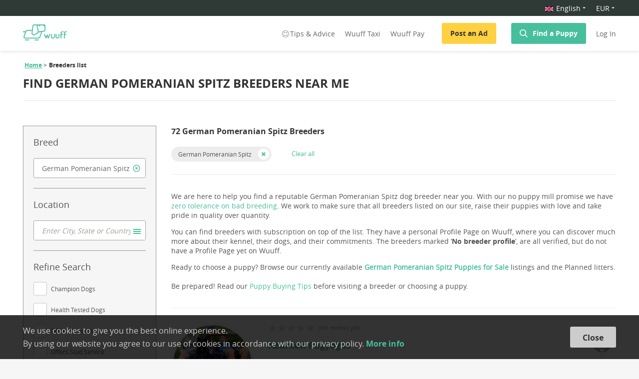

--- FILE ---
content_type: text/html; charset=utf-8
request_url: https://wuuff.dog/en/breeders/pomeranski-spic
body_size: 300979
content:
<!DOCTYPE html><html lang="en"><head><meta charSet="utf-8"/><meta name="viewport" content="initial-scale=1.0, user-scalable=no"/><link rel="icon" type="image/png" href="/static/favicon.png" id="imageLink"/><meta name="p:domain_verify" content="fe5f435da51fcb500d8191c0d527b555"/><meta name="msvalidate.01" content="4B0B58EC56FC7EE1308BFB71C2B1FD40"/><meta name="google-site-verification" content="xbpEgHDWAi-J_DnwkGNsSXZSTz0rld2JzE2jAi5AFYg"/><script type="application/ld+json">
              {
                "@context": "http://schema.org/",
                "@type": "Organization",
                "name": "Wuuff",
                "legalName" : "Wuuff, Inc.",
                "url": "https://wuuff.dog",
                "logo": "https://res.cloudinary.com/wuuff/image/upload/v1749133588/logo/wuuff_logo.jpg",
                "foundingDate": "2017",
                "address": {
                  "@type": "PostalAddress",
                  "streetAddress": "7901 4th St N STE 300",
                  "addressLocality": "Saint Petersburg",
                  "addressRegion": "FL",
                  "postalCode": "33702",
                  "addressCountry": "US"
                },
                "contactPoint": {
                  "@type": "ContactPoint",
                  "contactType": "customer support",
                  "email": "help@wuuff.dog"
                }
              }
              </script><script async="">(function(w,d,s,l,i){w[l]=w[l]||[];w[l].push({'gtm.start':
            new Date().getTime(),event:'gtm.js'});var f=d.getElementsByTagName(s)[0],
            j=d.createElement(s),dl=l!='dataLayer'?'&l='+l:'';j.async=true;j.src=
            'https://www.googletagmanager.com/gtm.js?id='+i+dl;f.parentNode.insertBefore(j,f);
          })(window,document,'script','dataLayer','GTM-PB28MV5');</script><meta name="twitter:card" content="summary"/><meta name="twitter:site" content="@WuuffDog"/><meta property="og:url" content="https://wuuff.dog/en/breeders/pomeranski-spic"/><meta property="og:type" content="website"/><meta property="og:image" content="https://res.cloudinary.com/wuuff/image/upload/v1485169396/logo/150.png"/><meta property="og:image:alt" content="Wuuff logo"/><meta property="og:image:width" content="155"/><meta property="og:image:height" content="50"/><meta property="og:locale" content="en"/><meta property="og:site_name" content="Wuuff"/><link rel="canonical" href="https://wuuff.dog/en/breeders/pomeranski-spic"/><meta property="og:locale:alternate" name="hu" content="hu"/><meta property="og:locale:alternate" name="de" content="de"/><meta property="og:locale:alternate" name="ru-RU" content="ru-RU"/><meta property="og:locale:alternate" name="it-IT" content="it-IT"/><meta property="og:locale:alternate" name="ro-RO" content="ro-RO"/><meta property="og:locale:alternate" name="pl" content="pl"/><meta property="og:locale:alternate" name="cs" content="cs"/><meta property="og:locale:alternate" name="fr-FR" content="fr-FR"/><meta property="og:locale:alternate" name="sr-RS" content="sr-RS"/><meta name="dcterms.language" content="en"/><meta name="dcterms.format" content="text/html"/><meta name="dcterms.creator" content="Wuuff"/><title>German Pomeranian Spitz - Breeders and Kennels</title><meta name="robots" content="index,follow"/><meta name="googlebot" content="index,follow"/><meta name="description" content="Find a Reputable German Pomeranian Spitz Dog Breeder near you or Internationally. View available Puppies for Sale or Upcoming Litters."/><meta property="og:title" content="German Pomeranian Spitz - Breeders and Kennels"/><meta property="og:description" content="Find a Reputable German Pomeranian Spitz Dog Breeder near you or Internationally. View available Puppies for Sale or Upcoming Litters."/><meta name="dcterms.title" content="German Pomeranian Spitz - Breeders and Kennels"/><meta name="dcterms.description" content="Find a Reputable German Pomeranian Spitz Dog Breeder near you or Internationally. View available Puppies for Sale or Upcoming Litters."/><meta name="next-head-count" content="39"/><link rel="preload" href="/_next/static/D-DwcJdkFay7COEjrmUNA/pages/breedersList.js" as="script"/><link rel="preload" href="/_next/static/D-DwcJdkFay7COEjrmUNA/pages/_app.js" as="script"/><link rel="preload" href="/_next/static/runtime/webpack-c722c0526f27aed65453.js" as="script"/><link rel="preload" href="/_next/static/chunks/commons.f01bb979fd0c6de3cadb.js" as="script"/><link rel="preload" href="/_next/static/chunks/styles.5ff1ecd40a85c9200c16.js" as="script"/><link rel="preload" href="/_next/static/runtime/main-9c8217165abec7b1cab0.js" as="script"/><link rel="stylesheet" href="/_next/static/css/commons.1a68c7f4.chunk.css"/><link rel="stylesheet" href="/_next/static/css/styles.73c0ad5b.chunk.css"/></head><body><noscript><iframe src="https://www.googletagmanager.com/ns.html?id=GTM-PB28MV5" height="0" width="0" style="display:none;visibility:hidden"></iframe></noscript><div id="__next"><div class="root breedersList"><header class="header "><div><div class="top-localization-bar"><div class="grid maxWidth"><div class="top-localization-bar-container .middle-xs"><div class="topBar"><div class="selectWrapper lang-drop-down"><div class="Dropdown-root"><div class="Dropdown-control" aria-haspopup="listbox"><div class="Dropdown-placeholder"><span></span></div><div class="Dropdown-arrow-wrapper"><span class="Dropdown-arrow"></span></div></div></div></div><div class="selectWrapper drop-down-currency-body"><div class="Dropdown-root"><div class="Dropdown-control" aria-haspopup="listbox"><div class="Dropdown-placeholder is-selected">EUR</div><div class="Dropdown-arrow-wrapper"><span class="Dropdown-arrow"></span></div></div></div></div></div></div></div></div></div><div class="grid maxWidth headerFluidContainer"><div class="row middle-xs headerContainer"><div class="col col-xs-1 breedersListLogo"><a href="/en"><img src="/static/Header/wuff_logo_green.svg" class="logo" alt="Logo"/></a></div><div class="col col-xs-11 isBreedersListHeaderRight"><div class="headerBox"><div class="desktopLarge"><div class="desktopNav"><nav><div class="headerTaxiLinks "><a class="help-link" href="/en/help/puppy-buying-tips"><svg width="20" height="16" viewBox="-1 -1 16 16" fill="none" class="help-icon"><path d="M12.915 3.1C11.525 1.7 9.837 1 7.95 1c-1.886 0-3.574.7-4.964 2.1C1.696 4.4 1 6.1 1 8c0 1.9.695 3.6 2.085 5 1.29 1.3 2.98 2 4.866 2 1.886 0 3.574-.7 4.964-2.1C14.205 11.6 15 9.8 15 7.9s-.794-3.5-2.085-4.8zm-.199 9.3l-1.886-1.8c1.29-1.5 1.29-3.6 0-5.1l1.787-1.8c1.092 1.2 1.688 2.7 1.688 4.4.1 1.5-.596 3.1-1.589 4.3zm-4.765-1c-.895 0-1.689-.3-2.383-1a3.337 3.337 0 010-4.7 3.455 3.455 0 012.383-1c.893 0 1.687.3 2.382 1a3.336 3.336 0 010 4.7c-.695.6-1.49 1-2.382 1zm4.368-8.1l-1.787 1.8C9.738 4.5 8.942 4.1 7.951 4.1c-.993 0-1.788.4-2.483 1L3.68 3.3C4.773 2.2 6.362 1.6 7.95 1.6c1.588 0 3.177.6 4.368 1.7zm-9.035.4L5.07 5.5c-1.29 1.5-1.29 3.6 0 5.1l-1.787 1.8A6.584 6.584 0 011.595 8c0-1.6.597-3.2 1.689-4.3zM7.95 14.5a6.485 6.485 0 01-4.37-1.7L5.469 11c.695.6 1.588 1 2.483 1 .893 0 1.787-.4 2.482-1l1.787 1.8c-1.092 1-2.68 1.7-4.27 1.7z" fill="#fff"></path></svg>Tips &amp; Advice</a><a target="_blank" rel="noreferrer noopener" href="https://wuuff.taxi/en">Wuuff Taxi</a><a href="/en/help/online-payment">Wuuff Pay</a></div><div><button class="button yellow" type="button">Post an Ad</button><button class="button setSearchModal" type="button"><img src="/static/Header/search.svg" alt="Search" align="Search"/><a class="headerGreenLink" href="/en/puppies-for-sale">Find a Puppy</a></button></div><button class="loginBtn">Log In</button></nav></div></div><div class="tablet"><div class="mobileNav"><nav><a class="menu"><span></span><span></span><span></span></a><span class="mobileLogoWrapper"><a href="/en"><img src="/static/Header/wuff_logo_green.svg" class="logo" alt="Logo"/></a></span><div class="search headerFlex"><div><img src="/static/Header/newSearchGreen.svg" alt="Search"/></div><img src="/static/Header/login_green.svg" alt="Login"/></div></nav></div></div></div></div></div></div><span></span></header><div class="siteContent "><div class="breedersListPage"><div><div class="grid maxWidth breadcrumb"><div class="breadcrumbContainer"><div class="leftSide"><div class="crumbs"><ul><li><a href="/en">Home</a></li><li><span>Breeders list</span></li></ul></div><h1 class="title"><span>FIND German Pomeranian Spitz BREEDERS NEAR ME</span><div class="trustpilot-widget " data-locale="en-US" data-template-id="5419b6a8b0d04a076446a9ad" data-businessunit-id="5ad075ab7210af00012ae537" data-style-height="20px" data-style-width="100%" data-theme="light" data-stars="1,2,3,4,5" id="trustboxFilter"><a href="https://www.trustpilot.com/review/wuuff.dog" target="_blank" rel="noreferrer noopener nofollow">Trustpilot</a></div></h1></div></div></div></div><div class="grid maxWidth withSideContent search"><div class="row"><div class="col col-xs-12 col-sm-3 sideContent mobileFilter"><div class="popupHeader"><a class="iconButton"><svg viewBox="0 0 62.8 44.9" class="icon"><path d="M59.3 0H30.7c-2 0-3.7 1.5-4 3.7l-1.5 11.6H11.8c-1.9 0-3.6 1.2-4.3 3l-.4 1.1H1.3c-.7 0-1.3.6-1.3 1.3 0 .7.6 1.3 1.3 1.3h4.8L1.9 33.3c-.5 1.4-.4 3.1.5 4.4s2.3 2.1 3.8 2.1h37.6c1.9 0 3.6-1.3 4.3-3.1l5.6-15.1c.1-.2.2-.5.2-.7l5.8-.8c1.7-.2 3.1-1.7 3.1-3.4V3.4c0-1.9-1.6-3.4-3.5-3.4zM26.6 24.1L29.2 4c.1-.8.8-1.4 1.5-1.4H37c.7 0 1.3.5 1.5 1.3l3 15.6c.3 1.5-.4 3.1-1.6 3.8L31 27.7c-1 .5-2 .4-2.9-.2-1.1-.8-1.7-2.1-1.5-3.4zm19.2 11.7c-.3.8-1.1 1.5-2 1.5H6.2c-.7 0-1.3-.4-1.7-1-.4-.6-.5-1.4-.2-2.1l5.6-15c.3-.8 1.1-1.3 2-1.3h13l-.7 5.9c-.3 2.3.6 4.5 2.4 5.8.9.7 2 1 3.1 1 .8 0 1.7-.2 2.4-.6l8.9-4.3c1.4-.7 2.3-1.9 2.8-3.3l7.5-1-5.5 14.4zm14.5-19.2c0 .5-.4.9-.8.9L44 19.6c0-.2-.1-.4-.1-.7l-3-15.6c-.1-.3-.1-.5-.2-.8h3.8c-.1.2-.1.4-.1.7 0 1.1.9 2 2 2s2-.9 2-2c0-.2 0-.5-.1-.7h7.6l4.5 3.3v10.8zM16.2 42.3H6.8c-.7 0-1.3.6-1.3 1.3s.6 1.3 1.3 1.3h9.4c.7 0 1.3-.6 1.3-1.3s-.6-1.3-1.3-1.3zM43.2 42.3h-9.4c-.7 0-1.3.6-1.3 1.3s.6 1.3 1.3 1.3h9.4c.7 0 1.3-.6 1.3-1.3s-.6-1.3-1.3-1.3z"></path></svg></a>Search<a class="iconButton"><div><div class="closeIcon"><svg xmlns="http://www.w3.org/2000/svg" width="24px" height="24px" viewBox="0 0 24 24" stroke-width="2" version="1.1" class="injected-svg"><path d="M1.37444524,1.40198923 L22.6907412,22.5517971 L1.37444524,1.40198923 Z" id="Path-2"></path><path d="M1.37444524,1.40198923 L22.6907412,22.5517971 L1.37444524,1.40198923 Z" id="Path-2" transform="translate(12.032593, 11.976893) rotate(90.000000) translate(-12.032593, -11.976893) "></path></svg></div></div></a></div><div class="breedersListFilter"><form><div class="filterBox"><div class="filterSection"><div class="filterSectionTitle"><h4>Breed</h4><div class="inputBox"><div class="asyncAutocomplete input"><div class="asyncAutocomplete-wrapper"><input type="" value="" placeholder="Enter Breed" class="" role="combobox" aria-autocomplete="list" aria-expanded="false" autoComplete="off"/></div></div><span class="clearFieldBtn"></span></div></div></div><div class="filterSection"><div class="filterSectionTitle"><h4>Location</h4><div class="inputBox"><div class="asyncAutocomplete input"><div class="asyncAutocomplete-wrapper"><input type="" value="" placeholder="Enter City, State or Country" class="" role="combobox" aria-autocomplete="list" aria-expanded="false" autoComplete="off"/></div></div><span class="emptyField"></span></div></div></div><div class="filterSection"><div class="filterSectionTitle"><h4>Refine Search</h4><div class="customCheckBox"><input type="checkbox" id="championDogs" name="championDogs"/><label for="championDogs">Champion Dogs</label></div><div class="customCheckBox"><input type="checkbox" id="healthTests" name="healthTests"/><label for="healthTests">Health Tested Dogs</label></div><div class="customCheckBox"><input type="checkbox" id="breederGuaranteeFilter" name="breederGuaranteeFilter"/><label for="breederGuaranteeFilter">Offers Guarantee</label></div><div class="customCheckBox"><input type="checkbox" id="studService" name="studService"/><label for="studService">Offers Stud Service</label></div></div></div></div></form></div><div class="buttonRow searchButton"><button class="button" type="button">Search</button></div></div><div class="col col-xs-12 col-sm-9 mainContent mobileCenter"><div class="loading"><svg class="loadingSvg"><g><path class="ld-l" fill="#47bf9d" d="M43.6,33.2h9.2V35H41.6V15.2h2V33.2z"></path><path class="ld-o" fill="#47bf9d" d="M74.7,25.1c0,1.5-0.3,2.9-0.8,4.2c-0.5,1.3-1.2,2.4-2.2,3.3c-0.9,0.9-2,1.6-3.3,2.2 c-1.3,0.5-2.6,0.8-4.1,0.8s-2.8-0.3-4.1-0.8c-1.3-0.5-2.4-1.2-3.3-2.2s-1.6-2-2.2-3.3C54.3,28,54,26.6,54,25.1s0.3-2.9,0.8-4.2 c0.5-1.3,1.2-2.4,2.2-3.3s2-1.6,3.3-2.2c1.3-0.5,2.6-0.8,4.1-0.8s2.8,0.3,4.1,0.8c1.3,0.5,2.4,1.2,3.3,2.2c0.9,0.9,1.6,2,2.2,3.3 C74.4,22.2,74.7,23.6,74.7,25.1z M72.5,25.1c0-1.2-0.2-2.3-0.6-3.3c-0.4-1-0.9-2-1.6-2.8c-0.7-0.8-1.6-1.4-2.6-1.9 c-1-0.5-2.2-0.7-3.4-0.7c-1.3,0-2.4,0.2-3.4,0.7c-1,0.5-1.9,1.1-2.6,1.9c-0.7,0.8-1.3,1.7-1.6,2.8c-0.4,1-0.6,2.1-0.6,3.3 c0,1.2,0.2,2.3,0.6,3.3c0.4,1,0.9,2,1.6,2.7c0.7,0.8,1.6,1.4,2.6,1.9c1,0.5,2.2,0.7,3.4,0.7c1.3,0,2.4-0.2,3.4-0.7 c1-0.5,1.9-1.1,2.6-1.9c0.7-0.8,1.3-1.7,1.6-2.7C72.4,27.4,72.5,26.3,72.5,25.1z"></path><path class="ld-a" fill="#47bf9d" d="M78.2,35H76l8.6-19.8h2L95.1,35h-2.2l-2.2-5.2H80.4L78.2,35z M81.1,27.9h8.7l-4.4-10.5L81.1,27.9z"></path><path class="ld-d" fill="#47bf9d" d="M98,15.2h6.6c1.2,0,2.5,0.2,3.7,0.6c1.2,0.4,2.4,1,3.4,1.9c1,0.8,1.8,1.9,2.4,3.1s0.9,2.7,0.9,4.3 c0,1.7-0.3,3.1-0.9,4.3s-1.4,2.3-2.4,3.1c-1,0.8-2.1,1.5-3.4,1.9c-1.2,0.4-2.5,0.6-3.7,0.6H98V15.2z M100,33.2h4 c1.5,0,2.8-0.2,3.9-0.7c1.1-0.5,2-1.1,2.8-1.8c0.7-0.8,1.3-1.6,1.6-2.6s0.5-2,0.5-3c0-1-0.2-2-0.5-3c-0.4-1-0.9-1.8-1.6-2.6 c-0.7-0.8-1.6-1.4-2.8-1.8c-1.1-0.5-2.4-0.7-3.9-0.7h-4V33.2z"></path><path class="ld-i" fill="#47bf9d" d="M121.2,35h-2V15.2h2V35z"></path><path class="ld-n" fill="#47bf9d" d="M140.5,32.1L140.5,32.1l0.1-16.9h2V35h-2.5l-11.5-17.1h-0.1V35h-2V15.2h2.5L140.5,32.1z"></path><path class="ld-g" fill="#47bf9d" d="M162.9,18.8c-0.7-0.7-1.5-1.3-2.5-1.7c-1-0.4-2-0.6-3.3-0.6c-1.3,0-2.4,0.2-3.4,0.7s-1.9,1.1-2.6,1.9 c-0.7,0.8-1.3,1.7-1.6,2.8c-0.4,1-0.6,2.1-0.6,3.3c0,1.2,0.2,2.3,0.6,3.3c0.4,1,0.9,2,1.6,2.7c0.7,0.8,1.6,1.4,2.6,1.9 s2.2,0.7,3.4,0.7c1.1,0,2.1-0.1,3.1-0.4c0.9-0.2,1.7-0.5,2.3-0.9v-6h-4.6v-1.8h6.6v9c-1.1,0.7-2.2,1.1-3.5,1.5 c-1.3,0.3-2.5,0.5-3.9,0.5c-1.5,0-2.9-0.3-4.1-0.8s-2.4-1.2-3.3-2.2c-0.9-0.9-1.6-2-2.1-3.3s-0.8-2.7-0.8-4.2s0.3-2.9,0.8-4.2 c0.5-1.3,1.2-2.4,2.2-3.3c0.9-0.9,2-1.6,3.3-2.2c1.3-0.5,2.6-0.8,4.1-0.8c1.6,0,3,0.2,4.1,0.7s2.2,1.1,3,2L162.9,18.8z"></path></g></svg></div></div></div></div></div></div><div class="footer"><div class="footerTopPart"><div class="grid container"><div class="row"><div class="col col-xs-12 col-md-7 footerNavContainer"><div class="footerNavList"><h4>For Puppy Buyers</h4><ul><li><a href="/en/breeds">Dog Breeds</a></li><li><a href="/en/breeders">Find a Breeder</a></li><li><a href="/en/help/puppy-buying-tips">Puppy buying tips</a></li><li><a href="/en/lp/puppy-match">Puppy Match</a></li></ul></div><div class="footerNavList"><h4>For Breeders</h4><ul><li><a href="/en/lp/pricing">Register Your Kennel</a></li><li><a href="/en/help/breeder-faq">Breeder FAQ</a></li></ul></div><div class="footerNavList"><h4>Company</h4><ul><li><a href="/en/help/about-us">About Wuuff</a></li><li><a href="https://blog.wuuff.dog/" target="_blank" rel="noreferrer noopener">Read our Blog</a></li></ul></div><div class="footerNavList mobile"><div class="formBottomInfo"><span>If you have any question send us an <a href="mailto:help@wuuff.dog" target="_blank">email</a></span></div></div></div><div class="col col-xs-12 col-md-5 footerRightPart"><h4>Get puppy buying tips in your inbox</h4><div class="subscribeForm"><form><div class="checkBox"><input type="checkbox" name="checkBox" value="" id="subscriptionCheckBox"/><label for="subscriptionCheckBox">I expressly agree to receive newsletters and know that I can easily unsubscribe at any time.</label></div><div class="form"><div class="input smaller"><input type="email" class="" placeholder="Your Email address" name="" value=""/></div><button class="button small" type="submit">Sign Up</button></div></form></div><div class="formBottomInfo desktop"><span>If you have any question send us an <a href="mailto:help@wuuff.dog" target="_blank">email</a></span></div></div></div></div></div><div class="footerBottom"><div class="grid container"><div class="secondLine"><div class="copyright">All rights reserved © wuuff<div class="link"><a href="/en/terms-and-conditions" target="_blank" rel="noreferrer noopener">Terms and Conditions</a></div><div class="link"><a href="/en/privacy-policy" target="_blank" rel="noreferrer noopener">Privacy Policy</a></div></div><hr/><div class="thirdLine"><div class="icons">Follow us:<a href="https://www.facebook.com/wuuff.dog/" target="_blank" rel="noreferrer noopener"><img src="/static/Footer/facebook.svg" alt="Facebook"/></a><a href="https://www.instagram.com/wuuff.dog/" target="_blank" rel="noreferrer noopener"><img src="/static/Footer/instagram.svg" alt="Instagram"/></a><a href="https://twitter.com/wuuffdog" target="_blank" rel="noreferrer noopener"><img src="/static/Footer/twitter.svg" alt="Twitter"/></a><a href="https://www.pinterest.ca/wuuff/" target="_blank" class="pinterestIcon" rel="noreferrer noopener"><img src="/static/Footer/pinterest.svg" alt="Pinterest"/></a></div></div></div></div></div></div><div class="messageContainer"><span></span></div><div class="cookieBanner cookieUsage"><div class="cookieUsageView maxWidth"><div class="cookieUsageText"><p>We use cookies to give you the best online experience.</p><p>By using our website you agree to our use of cookies in accordance with our privacy policy. <a href="/en/privacy-policy">More info</a></p></div><button class="button cookieUsageButton" type="button">Close</button></div></div><div></div></div></div><script id="__NEXT_DATA__" type="application/json">{"dataManager":"[]","props":{"isServer":true,"initialState":{"auth":{"token":null,"isAuthenticating":false,"isAuthenticated":false,"profilePicture":null,"email":"","dogType":"","isHintBannerOpen":true,"isProfileIndicatorCompleted":false,"mySiteBanner":true,"role":"BUYER","currency":"EUR","language":"en"},"dogAd":{"ad":{},"maleDogs":[],"femaleDogs":[],"defaultDog":{}},"form":{},"popup":{"name":"","message":"","index":0,"section":null,"lightBox":false},"message":{"messages":[],"message":null},"staticPage":{"isBreeder":false,"updateStrength":false},"search":{"breed":null,"gender":"","price":{"min":0,"max":0},"pedigree":false,"expected":false,"order":{"value":"dateAsc"},"page":0,"mobileFilter":false,"searchModal":false}},"initialProps":{"locale":"en","messages":{"default":{"MoreInfoPopup.descriptionText":"We aim to make your puppy adoption a joyful and smooth experience by offering multiple delivery options. When possible, it's always best to meet the breeder and puppies in person. If that's not an option, Wuuff provides safe and reliable road or air delivery. Get instant quotes at wuuff.taxi.","Payment.wuuffFees":"Wuuff Pay Service Fee","Payment.puppyTag":"Puppy Tag","Payment.remainingPaymentTitle":"Pay Balance","Payment.fullAmount":"Full payment","Payment.deliveryOptionsFree":"(free)","Payment.deliveryOptionsCustomQuote":"(custom quote)","Payment.vetExam":"Vet Exam","Payment.deliveryOptionAirportDeliveryTitle":"Airpanion Airport Delivery","Payment.deliveryOptionAirportDeliveryDescription":"Your puppy will fly to your nearest airport in the cabin with one of our trusted Airpanion chaperones.","Payment.additionalOptionsTitle":"Additional options","Payment.additionalOptionsVetExamTitle":"Vet Exam and Health Certificate","Payment.additionalOptionsVetExamDescription":"Your puppy will undergo a comprehensive nose-to-tail health examination prior to delivery and be up to date on all shots, all expertly handled by the Wuuff team.","Payment.additionalOptionsPuppyTagTitle":"Puppy Tag With Your Name and Number","Payment.additionalOptionsPuppyTagDescription":"Our stylish, custom made tags will come in handy should your dog get lost. They come engraved with your puppy's name and your phone number.","Payment.additionalOptionsIncluded":"included","Payment.additionalOptionsOptional":"optional","Payment.deliveryOptions":"Delivery options","Payment.chooseADeliveryMethod":"Choose a delivery method","Payment.deliveryOptionLocalTitle":"Local Pick-Up","Payment.deliveryOptionLocalDescription":"You make arrangements to pick-up the puppy from the breeder.","Payment.deliveryOptionGroundDeliveryTitle":"Pampered Ground Delivery","Payment.deliveryOptionGroundDeliveryDescription":"Wuuff Taxi arranges door-to-door delivery of your puppy while receiving the utmost care when traveling.","Payment.deliveryOptionAirTitle":"Standard Air Travel","Payment.deliveryOptionAirDescription":"Wuuff Taxi arranges to have your puppy delivered to your nearest available airport.","Payment.accept":"I accept the ","Payment.termsConditions":"General Terms and Conditions ","BreederProfileForm.instagram":"Your instagram page address","BreederProfileForm.tiktok":"Your tiktok page address","BreederProfileForm.langsPlaceholder":"Select a language...","BreederProfileForm.langTagsTitle":"Languages you speak","BreederProfileForm.langTagsPlaceholder":"Select a language...","BreederProfileForm.clubPlaceholder":"Select a kennel club...","BreederProfileForm.breederClubsTitle":"Kennel Clubs you are a member of","BreederProfileForm.breederClubPlaceholder":"Select a kennel club...","BreederProfileForm.followingBreedsPlaceholder":"Select a dog breed...","BreederProfileForm.sincePlaceholder":"Select the year","BreederProfileForm.breedingTheseBreeds":"Breeding these breeds","BreederProfileForm.since":"Breeding since","BreederProfileForm.descriptionTitle":"Introduce yourself","BreederProfileForm.placeholderLanguage":"Select a language of introduction","BreederProfileForm.placeholderDescription":"Describe your kennel: how long have you been breeding, what associations you belong to, why you picked the breed(s), etc?","WuuffTaxiBox.subtitle":"We will handle your puppy’s safe delivery. Road or Air? We’ll get there!","Home.WuuffTaxiButton":"Get a free quote","Home.WuuffTaxiListItem2Header":"Air Pet Transport","Home.WuuffTaxiListItem2Content1":"We have a 20 years experience working with tried and trusted air travel partner. Your pet will arrive to your home safely, and with as little stress as possible.","Home.WuuffTaxiListItem3Header":"Private Pet Transport","Home.WuuffTaxiListItem3Content1":"Looking for an individual delivery for your pet. We can organise private transportation specially prepared for your personal needs.","Home.WuuffTaxiTitle":"Wuuff Taxi Pet Transport","Home.WuuffTaxiSubTitle":"Safe \u0026 Professional Door-to-Door Pet Delivery","Home.WuuffPayContent":"When paying for a puppy through our site, you get the full benefit and protection of our service. We will personally make sure that before collection, your puppy is exactly as advertised, and will come with everything promised in the ad.","Home.WuuffTaxiListItem1Header":"Shared Ride Transport","Home.WuuffTaxiListItem1Content1":"Care and comfort is the top priority of our experienced driver throughout the journey. We ensure that on arrival there is a happy pet, a satisfied breeder and a delighted owner.","popup:ImageCropperLoading":"Loading...","imageCropper:AddCover":"Add Cover","popup:ImageCropperTitle":"Edit your image","imageCropper:fileSizeError":"Maximum file size 4MB. Current size {size}MB","Register.termsAgreement":"By proceeding, you agree to our \u003ca href={termsLink} target=\"_blank\"\u003eTerms and Conditions\u003c/a\u003e and confirm you have read our \u003ca href={privacyLink} target=\"_blank\"\u003ePrivacy Policy\u003c/a\u003e.  You consent to receive email communication about Wuuff services.","SubscriptionPage.reactivateButton":"Reactivate subscription","SubscriptionPage.learnMoreButton":"Learn more","SubscriptionPage.boughtAddonsTitle":"Your active Add-ons","SubscriptionPage.boughtAddonsName":"Add-on:","SubscriptionPage.boughtAddonsCount":"Active:","SubscriptionPage.changeButton":"Select a new plan","SubscriptionPage.remainingTrial":"Remaining from trial:","SubscriptionPage.remainingDays":"{dayCount, plural, one {# day } other {# days }}","SubscriptionPage.addonsTitle":"Buy an add-on","SubscriptionPage.title":"Your subscription info","SubscriptionPage.status":"Status","SubscriptionPage.plan":"Plan:","SubscriptionPage.nextBilling":"Next billing on:","SubscriptionPage.remaining":"Remaining days:","SubscriptionPage.cancelButton":"Cancel subscription","SubscriptionPage.upgradeButton":"Change subscription","SubscriptionPage.selectSubscription":"Select a subscription","SubscriptionPage.buyAddonButton":"Buy this add-on","ChampionConfirm.title":"Please confirm your Champion add-on order.","ChampionConfirm.text":"The Champion add-on gives you 12 months placed at the top of search results.","SubscriptionCancel.warningText":"Please note, your ads will remain active until the end of your subscription.","SubscriptionCancel.title":"Cancel your subscription","SubscriptionCancel.text":"Are you sure you want to cancel your subscription?","breederSite.myStory":"My story","Settings.subscription":"Billing \u0026 Subscription","Settings.myResponsibilities":"My Commitments","SubscriptionStatus.active":"Active","SubscriptionStatus.trial":"In Trial","SubscriptionStatus.nonRenewing":"Non Renewing","SubscriptionStatus.paused":"Paused","SubscriptionStatus.cancelled":"Cancelled","SubscriptionStatus.notSubscribed":"No active subscription","pricePage.loginRequireMessage":"Please Log In or Sign Up before completing your subscription!","pricePage.plan2PeriodLabel":"billed semi-annually","pricePage.plan2PeriodPrice":"€ 39.99","pricePage.plan2PricePerMonth":"€ 6.99","pricePage.plan3Title":"3 months plan","pricePage.plan3PeriodPrice":"€ 29.99","pricePage.plan3PricePerMonth":"€ 9.99","pricePage.additionalBlock2":"Choose any payment term and try it for 7 days. With the Yearly Plan, your listing will be placed above others, and you receive a Premium badge.","pricePage.additionalBlock3":"The subscription will automatically renew unless auto-renew is turned off at least 24 hours before the end of the current period. Your account will be charged for renewal within 24 hours prior to the end of the current period, at the cost of the chosen package. You can go to your Account settings to manage your subscription and turn off auto-renew. Your card will be charged when the purchase is confirmed. In case of the 1 year plan, your card will be charged automatically unless you cancel your order before the 7 day free trial ends.","pricePage.bestValue":"Best value","pricePage.perMonth":"per month","pricePage.plan1Title":"1 year plan","pricePage.plan1PeriodLabel":"billed annually","pricePage.plan1PeriodPrice":"€ 59.99","pricePage.plan1PricePerMonth":"€ 4.99","pricePage.plan2Title":"6 months plan","pricePage.title":"Find good homes for your puppies quickly!","pricePage.mainDescription":"Reach thousands of potential puppy buyers from around the world. Advertise your Puppies for Sale and increase your kennel’s reputation internationally!","pricePage.trialText":"Save 50% and try it for FREE for 7 days","pricePage.submitButton":"Select \u0026 Pay","pricePage.submitButtonSubtitle":"Risk free, cancel anytime","pricePage.subscriptionAgree":"By subscribing you agree to our \u003ca href={termsLink} target='_blank'\u003eterms and conditions\u003c/a\u003e and \u003ca href={privacyLink} target='_blank'\u003eprivacy policy\u003c/a\u003e","pricePage.moreDetailsButton":"More details","pricePage.additionalBlock1":"Any payment term you choose includes \u003ca href={link}\u003eall website features\u003c/a\u003e helping you to drive traffic and grow your kennel’s reputation even if you don’t have a website!","BreedersList.showDogsLabel":"Show dogs","BreedersList.offersGuaranteeLabel":"Guarantee","BreedersList.healthTestsLabel":"Health Screenings","BreedersList.B.P1":"\u003cb\u003eHelping you \u003ca href=\"{blogLink}\" target=\"_blank\" rel=\"noopener noreferrer\"\u003echoose a puppy responsibly\u003c/a\u003e is Our Mission!\u003c/b\u003e\u003cbr\u003ePlease don't buy a puppy from your local pet store, or a puppy mill. These pups sadly often come with behavioral problems and health issues. And you would be supporting continued bad breeding!\u003cbr\u003e\u003cbr\u003e\u003cb\u003eHow can I find a reputable {breed} breeder near me?\u003c/b\u003e\u003cbr\u003eIt’s important to get your {breed} from a responsible dog breeder to ensure they will live a long, healthy life without costly health complications.","BreedersList.B.P2":"Here’s a little known fact... just because a kennel or a local dog breeder near you is registered with a major kennel club, it is not guaranteed to be of high quality. So you need to take your time, and check everything. Our aim is to make it easier for you to choose a responsible breeder with confidence.","BreedersList.B.P3":"The {breed} kennels you find listed here are \u003ca href=\"{blogLink}\" target=\"_blank\" rel=\"noreferrer noopener\"\u003eapproved and verified by Wuuff\u003c/a\u003e. Each {breed} breeder must be a member of a major kennel club, and their {breed} puppies advertised for sale on our website are required to have at least a registration paper (Pedigree), up to date \u003ca href=\"{vacLink}\"\u003evaccinations, dewormings and a microchip.\u003c/a\u003e Puppies will cost a little more from a professional dog breeder, but it’s worth it.","BreedersList.B.P4":"You will find that the best {breed} breeders will often provide a guarantee with their dog, health screen their dogs, practice ethical breeding, perform all necessary early life veterinary care of their puppies, ensure their dogs are going to good homes and will provide registration paper with their dogs. This information is available on their breeder website within Wuuff.","BreedersList.B.P5":"The {breed} breeders you find listed here are expected to obey our \u003ca href=\"{codeLink}\"\u003eCode of Ethics\u003c/a\u003e. BUT, it is the duty of every person that is considering buying a puppy or dog to confirm all the information provided to them by the breeder. Wuuff makes no warranties, expressed or implied, as to the condition of any dogs offered for sale, the standards or practices of any breeder, the quality of their canines, or the accuracy of any information contained within our site. Wuuff does not endorse, recommend, or guarantee a particular kennel, breeder or dogs listed on the wuuff.dog website.","BreedersList.B.P6":"However, you can, and should, further protect yourself by paying through Wuuff, this way you will also enjoy the benefit of reviewing your chosen puppy breeder. Learn more about how \u003ca href=\"{paySecLink}\"\u003ePaying securely through Wuuff\u003c/a\u003e works.","BreedersList.B.P7":"Browse through our \u003ca href=\"{breedersLink}\"\u003eworldwide dog breeder directory\u003c/a\u003e with complete breeder profiles and current puppies for sale to find your dream dog.","BreedersList.A.P1":"We are here to help you find a reputable {breed} dog breeder {location, select, none {near you} other {around {location}}}. With our no puppy mill promise we have \u003ca href=\"https://blog.wuuff.dog/fight-against-puppy-mills/\" target=\"_blank\" rel=\"noopener noreferrer\"\u003ezero tolerance on bad breeding\u003c/a\u003e. We work to make sure that all breeders listed on our site, raise their puppies with love and take pride in quality over quantity.","BreedersList.A.P2":"You can find breeders with subscription on top of the list. They have a personal Profile Page on Wuuff, where you can discover much more about their kennel, their dogs, and their commitments. The breeders marked ‘\u003cb\u003eNo breeder profile\u003c/b\u003e’, are all verified, but do not have a Profile Page yet on Wuuff.","BreedersList.A.P3":"Ready to choose a puppy? Browse our currently available \u003cb\u003e\u003ca href=\"{searchLink}\"\u003e{breed} Puppies for Sale\u003c/a\u003e \u003c/b\u003e listings and the Planned litters.\u003cbr\u003e\u003cbr\u003eBe prepared! Read our \u003ca href=\"{tipsLink}\"\u003ePuppy Buying Tips\u003c/a\u003e before visiting a breeder or choosing a puppy.","BreedersList.A.ReadMore":"Read more \u003e\u003e","BreedersList.noBreederProfile":"No breeder profile","BreedersList.breedersList":"Breeders list","BreedersList.filterResultSubTitle":"in other location","BreedersList.breedNotFound":"We could not find any {breed} Breeders {locationExist, plural, =0 {} other {in}} {location}, but you may want to consider others nearby.","BreedersList.breederShows":"Breeder shows dogs","BreedersList.breederHealth":"Health tested adults","BreedersList.breederGurantee":"Breeder offers Guarantee","BreedersList.rating":"{numberOfRatings, plural, one {# review } other {# reviews }}","BreedersList.dogsCount":"{count, plural, =0 {no puppies available} one {# puppy available} other {# puppies available}}","BreedersList.dogsCountExpected":"{count, plural, =0 {a litter is} one {# puppy is} other {# puppies are}} coming soon","BreedersList.filterResultTitle":"{count} {breed} Breeders {locationExist, plural, =0 {} other {in}} {location}","SearchResult.ExpectedFound":"{number} {breed} {number, plural, =0 {none} one {litter is} other {litters are}} expected {location, select, none {} other {in {location}}}","filterSectionTitle.Filters":"Filters","PuppiesForSale.AboveListP1":"On Wuuff all the \u003cb\u003epuppies for sale\u003c/b\u003e are raised by experienced breeders who are focused on the three pillars of \u003ci\u003equality, health and love for their dogs\u003c/i\u003e.","PuppiesForSale.AboveListP2":"If you cannot find the puppy of your dreams here, browse our list of breeders to \u003ca href=\"{breedersLink}\"\u003econtact any of the\u003cb\u003e {breed} breeders\u003c/b\u003e\u003c/a\u003e we are honored to work with.","PuppiesForSale.AboveListP3":"\u003cb\u003eFIND RESPONSIBLY BRED {breedUppercase} PUPPIES \u0026 DOGS {locationUppercase, select, none {NEAR YOU} other {IN {locationUppercase}}}\u003c/b\u003e","PuppiesForSale.AboveListP4":"Finding a {breed} puppy for sale near you may be your top priority, but it doesn't mean it is the best choice. The perfect puppy may be further away. And you really want to be sure you are making the perfect choice! Choosing a responsibly bred puppy from a knowledgeable breeder ensures you get a dog that fits your personality and your family's lifestyle. Luckily all the breeders from Wuuff are dedicated to their puppies, and to helping you find the RIGHT puppy.","PuppiesForSale.belowPaginationP1":"\u003cb\u003eEvery {breed} Puppy on Wuuff\u003c/b\u003e is from a verified breeder, devoted to caring for their pups, and to giving them the best start to life. And Wuuff is committed to providing you with everything you need to make the right choice, and we want you to be sure that every ad is completely accurate. Your puppy will come with up to date vaccinations and dewormings, and with all documents included. When you make your puppy choice, you can \u003ca href=\"{onlinePaymentLink}\"\u003esecurely pay through Wuuff\u003c/a\u003e, to get the full benefit and protection of the Wuuff service.","PuppiesForSale.belowPaginationP2":"\u003cb\u003eWhat is the average price of a {breed}?\u003c/b\u003e\u003c/br\u003eOn Wuuff, the average price of a {breed} puppy is {avgPrice}. The minimum is {minPrice}, and the maximum is {maxPrice} you will have to pay for one of the available puppies for sale.","PuppiesForSale.belowPaginationP3":"Prices are not universal, even within a country, and there can be especially large differences in other countries. {breed} price depends on many factors, such as future show potentials, bloodline, health screenings, just to name a few.","PuppiesForSale.belowPaginationP4":"\u003ca href=\"{tipsLink}\"\u003eOwning a dog is expensive\u003c/a\u003e. In any case, if you want a healthy, truly beautiful dog with great character, try not to save on the purchase price, after all it is a one time only amount. Getting a {breed} puppy for a little less can result in very costly vet bills later in life.","PuppiesForSale.belowPaginationP5":"Read more: \u003ca href=\"{blogLink}\" target=\"_blank\" rel=\"noopener noreferrer\"\u003eWhy choose a puppy from Wuuff?\u003c/a\u003e","PuppiesForSale.forSaleTitle":"{breed} for Sale","BreedersListNR.B.P1":"It’s important to get your puppy from a responsible dog breeder to ensure they will live a long, healthy life without costly health complications. We are here to help you find a \u003cb\u003ereputable {breed} dog breeder {location, select, none {near you} other {around {location}}}.","BreedersListNR.B.P2":"Helping you \u003ca href=\"{blogLink}\" target=\"_blank\" rel=\"noopener noreferrer\"\u003echoose a puppy responsibly\u003c/a\u003e is Our Mission! Please don’t buy a puppy from your local pet store, or a puppy mill. These pups sadly often come with behavioral problems and health issues. And you would be supporting continued bad breeding!","BreedersListNR.B.P3":"Browse through our \u003ca href=\"{breedersLink}\"\u003eworldwide dog breeder\u003c/a\u003e directory with complete breeder profiles and current puppies for sale to find your dream dog.","BreederList.bannerTitle":"Be listed with our Trusted {breed} breeders…","BreederList.bannerBtn":"Register your Kennel Today!","BreederList.pageTitle":"Reputable Dog Breeders near me","BreederList.Description":"Find a Reputable Dog Breeder near you or Internationally. View their Puppies for Sale, Upcoming Litters \u0026 Breeding dogs. - Choose responsibly! ","BreedList.select":"Select ABC...","BreedList.Title":"List of All Dog Breeds recognized by AKC or FCI","BreedList.Description":"Browse Over 360 Dog Breeds recognized by FCI and AKC. Find puppies for sale from trusted, responsible breeders globally. Choose ONE that match your lifestyle!","BreedList.jumpTo":"Jump to:","BreedListCard.breedLink":"{breed} breeders","CheckOutBreederProfile.price":"\u003cspan\u003e{price}\u003c/span\u003e + VAT","HelpBox.noSearchBreedersSecond":"Learn the difference between breeder and breeder and how we \u003ca  href=\"https://blog.wuuff.dog/fight-against-puppy-mills/\" target=\"_blank\"\u003efight puppy mills\u003c/a\u003e.","HelpBox.noSearchBreedersThird":"Try looking up similar dog breeds if you haven’t set your mind on the {breed} breed yet.","HelpBox.noSearchBreeders":"Why is that so? We only allow responsible and trustworthy breeders on our site... this does not mean we won’t have some {breed} breeder for you soon. If you know any great {breed} kennels, who should be on Wuuff, tell them about us!","HelpBox.noSearchPuppiesSecond":"\u003ca  href=\"https://blog.wuuff.dog/why-choose-a-puppy-from-wuuff/\" target=\"_blank\"\u003eChoosing the perfect puppy is more important than you’d think.\u003c/a\u003e Learn why it is so important!","HelpBox.noSearchPuppies":"No puppy milles or backyard breeders allowed here! We take background checks and choosing the best dog breeders seriously, maybe that’s why you don’t see any {breed} puppies for sale here just yet. You should definitely go check out our \u003ca href={breedLink}\u003e{breed} breeders\u003c/a\u003e or any similar breeds!","HelpBox.notFoundBreeders":"Currently, there are no available {breed} breeders here","HelpBox.alreadySubscribed":"However, you have already signed up to receive puppy alerts for this breed!","HelpBox.ckeckBoxLabel":"I expressly agree to receive puppy notifications and know that I can easily unsubscribe at any time.","HelpBox.verifyText":"Please confirm your email address by clicking the link in received email!","BreederListBreed.H2":"FIND {breed} BREEDERS {location, select, none {NEAR ME} other {IN {location}}}","BreederListBreed.pageTitle":"{breed} - Breeders and Kennels","BreederListBreed.pageDescription":"Find a Reputable {breed} Dog Breeder near you or Internationally. View available Puppies for Sale or Upcoming Litters.","Search.SearchBreedAndLocation.H2":"{breed} for sale in {location}","Search.SearchBreedLocation.H2":"Puppies for sale in  {location}","Search.championParent":"Champion Parents","Search.parentHealth":"Health Tested Parents","Search.breederGuarantee":"Breeder's Guarantee","Search.BreederWithProfile":"Breeder With Profile","SearchBreedOnlyBreed.H1":"{number} Puppies and Dogs in {location}","ErrorMessage.termsError":"Required field","ErrorMessage.youtubeLink":"Invalid Link: URL must be a YouTube link","ErrorMessage.wrongPhone":"Wrong format! Enter '+' then your country code and number without spaces (i.e +42254325482)","ErrorMessage.unique":"Sorry, this Kennel Name is already taken. The Kennel Name must be unique.","ErrorMessage.maxMonth":"Should be no more than {maxMonth}","ErrorMessage.wrongCard":"Wrong card number","ErrorMessage.dogNameValidationError":"Give an appealing name to your puppy which is at least {minLength} letters long","ErrorMessage.minLetters":"Minimum {minLength} letters","SearchBreedLocation.BreedSelected":"{number} {breed} puppies and dogs","SearchBreedLocation.pageDescription":"Find purebred {breed} Puppies in {location} on Wuuff ● Controlled {breed} Puppy classifieds ads ● Easy Searching and Secure Buying. WUUFF","SearchBreedLocation.H1":"{number} {breed} puppies and dogs in {location}","SearchDogsFilter.price":"Price","SearchDogsFilter.championParent":"Champion Parents","SearchDogsFilter.parentHealth":"Health Tested Parents","SearchDogsFilter.breedersGuarantee":"Breeder's Guarantee","SearchDogsFilter.breederWithProfile":"Breeder with Profile","SearchDogsFilter.clearAll":"Clear all","BreedsPage.header":"Dog Breeds","BreedsPage.subHeader":"Browse the List of All Dog Breeds that are available on Wuuff","BreedsPage.descriptionSection":"With a list of over \u003cb\u003e360 purebred dog breeds\u003c/b\u003e, you should be able to find the ONE that match your lifestyle and preferences. Be a responsible owner and start with choosing the right dog breed for you and your family. We cannot emphasize this enough. Even if you choose not to adopt from a shelter or a rescue organization you can still save a dog’s life by making a carefully thought through lifetime decision: After choosing a breed, \u003ca href=\"{searchLink}\"\u003eselect the right puppy\u003c/a\u003e from one of the \u003ca href=\"{breedersLink}\"\u003etrusted, responsible breeders\u003c/a\u003e on Wuuff. Our goal is to improve the lives of every breeder, dog owner, and puppy.","BreederCard.championLabel":"Champion","BreederCard.premiumLabel":"Premium","BreederCard.premiumPlusLabel":"Premium Plus","BreederCard.championToolTip":"Champion Partner","BreederCard.premiumToolTip":"Premium Partner","BreederCard.premiumPlusToolTip":"Premium Plus Partner","FooterNavList.studServiceLink":"Find Stud Services","BreedersFilter.studService":"Offers Stud Service","BreedersFilter.offerGuarantee":"Offers Guarantee","BreedersFilter.breedTitle":"Breed","BreedersFilter.breederLabel":"Select a dog breed","BreedersFilter.breederPlaceholder":"Enter Breed","BreedersFilter.locationTitle":"Location","BreedersFilter.locationLabel":"Select a location","BreedersFilter.locationPlaceholder":"Enter City, State or Country","BreedersFilter.filtersTitle":"Refine Search","BreedersFilter.showsDogs":"Champion Dogs","BreedersFilter.healthTests":"Health Tested Dogs","MyBreedingCard.StudLabel":"Stud","MyBreedingCard.AvailableStudButton":"Available for stud","DogOptions.dogVideoLabel":"Add a YouTube Video","DogOptions.dogVideoPlaceHolder":"Insert YouTube link here","DogOptions.dogVideoDescription":"Ads with Video are only available with a Breeder Profile Subscription","DogOptions.birthCertificate":"Birth Certificate","Landing.BreederProfile.Pricing16":"Video","Landing.BreederProfile.PricingInfo16":"Gain more interest with a Video. Add a YouTube video to your Puppy Ad","Landing.BreederProfile.Plan1Price":"billed quarterly","Landing.BreederProfile.Plan2Price":"billed yearly","Landing.BreederProfile.Plan3Price":"billed semi-annually","Landing.BreederProfile.Plan4Price":"for one year","Landing.BreederProfile.LitterPricing":"{price}/litter + VAT","Landing.BreederProfile.ChatBotPricing":"€8/month","Landing.BreederProfile.Order":"Order Now","Landing.BreederProfile.faqA5":"We are delighted that you are enjoying our service and want people to continue to discover more about your kennel. You can relax, as shortly before the renewal date you will receive an email from us with all the necessary information to renew.","Landing.BreederProfile.faqQ6":"Can I pay monthly?","Landing.BreederProfile.faqA6":"We keep our Plan prices low, to ensure the packages stay affordable. \nBased on our experience and with talking with hundreds of breeders, you need visibility all year round to quickly find the best homes for your puppies.","Landing.BreederProfile.faqQ7":"How can switch from the 3 or 6 month plan to the yearly plan?","Landing.BreederProfile.faqA7":"You can upgrade to the Yearly Premium Plan at any time during your subscription. You will receive a pro-rated credit for the remaining time of your current plan, that will be applied to the price of the yearly plan.","Landing.BreederProfile.faqQ8":"What is the Champion Breeder?","Landing.BreederProfile.faqA8":"We reserve the top 5 spots of each breed for the Champion Partners. It is no secret that the top 3 on any list will receive at least 50% of all traffic. \n\nThe order in which they appear is based on “first come, first serve,” which means the first to pay will be on top, the second will be right below and so on. \n\nReceive complimentary assistance with shipping and translation, and a monthly Facebook post upon request.\n\nThis add-on is only available for yearly advertisers.","Landing.BreederProfile.faqQ1":"Will I get help if I am stuck?","Landing.BreederProfile.faqA1":"Complementary guidance is included to ensure you get the most out of your breeder profile. We are available via phone, email or messenger. ","Landing.BreederProfile.faqQ2":"What does 7 day FREE trial mean?","Landing.BreederProfile.faqA2":"When you start your first subscription on Wuuff, it will begin with a 7 day free trial, which lets you set up your breeder profile and advertise your puppies. On the 8th day, your free trial will automatically become a paid subscription unless you cancel your free trial.","Landing.BreederProfile.faqQ3":"Why do you need payment info for the free trial?","Landing.BreederProfile.faqA3":"The 7 day trial is absolutely free, no worries! The main reason we ask for your credit card info upfront is to verify age and identity. Your card will only be charged if you continue past the free trial period.","Landing.BreederProfile.faqQ4":"How do I cancel my free trial?","Landing.BreederProfile.faqA4":"1. Sign in to your account.\n2. Find the subscription menu on the left side.\n3. Click Cancel Subscription.","Landing.BreederProfile.faqQ5":"How can I renew my subscription?","Landing.BreederProfile.Pricing12":"Dogs you have sold","Landing.BreederProfile.PricingInfo12":"Your previously sold dogs will be displayed on Wuuff","Landing.BreederProfile.Pricing13":"Reviews and Ratings","Landing.BreederProfile.PricingInfo13":"Collecting and displaying reviews is a valuable decision maker for future dog owners ","Landing.BreederProfile.Pricing14":"Premium badge","Landing.BreederProfile.PricingInfo14":"Your listings are placed above to quarterly and semi-annually member ads.","Landing.BreederProfile.Pricing15":"Chatbot","Landing.BreederProfile.PricingInfo15":"Included in the Champion plan, otherwise available for a monthly fee.","Landing.BreederProfile.faqTitle":"FAQ","Landing.BreederProfile.Pricing6":"Link to your own website","Landing.BreederProfile.Pricing7":"Link to your facebook page","Landing.BreederProfile.Pricing8":"Verified phone number","Landing.BreederProfile.PricingInfo8":"We will verify your phone number, as this is an important trust point for buyers ","Landing.BreederProfile.Pricing9":"Breeding dogs","Landing.BreederProfile.Pricing10":"Stud service","Landing.BreederProfile.PricingInfo10":"Mark which dogs you offer for stud service","Landing.BreederProfile.Pricing11":"Facebook Messenger","Landing.BreederProfile.PricingInfo11":"On every ad, and on your profile, a messenger box is there for quick contact from potential dog owners ","Landing.BreederProfile.PricingHeading":"One plan 3 payment terms!","Landing.BreederProfile.PricingSubHeading":"Any payment term you choose includes all website features. With the Yearly Plan you receive a Premium badge, and your listings will be placed above others.","Landing.BreederProfile.Pricing1":"Unlimited Ads","Landing.BreederProfile.Pricing2":"Starter Breeder Profile","Landing.BreederProfile.Pricing3":"Puppy Match","Landing.BreederProfile.PricingInfo3":"You are the first on our list to contact when someone asks for our help to find a puppy","Landing.BreederProfile.Pricing4":"Full Breeder profile","Landing.BreederProfile.PricingInfo4":"Includes your intro, commitments, values, and all your contact info in one place","Landing.BreederProfile.Pricing5":"Gallery","Landing.BreederProfile.SubHeading5":"You don’t have a website? Or you have one but it is outdated? Don’t worry, many breeders are struggling with the same issue. Showcasing your kennel and your puppies can drastically increase interest in your puppies. But before you jump in let’s see if this service is for you.","Landing.BreederProfile.NotForYouHeading":"Our service is NOT for...","Landing.BreederProfile.NotForYou1":"Puppy mill or backyard breeders as they don’t have accomplishments or exciting news to share... and of course they would not be officially approved.","Landing.BreederProfile.NotForYou2":"People who think great breeders do not need to advertise.","Landing.BreederProfile.NotForYou3":"People who think buyers are not doing their research when considering a breeder.","Landing.BreederProfile.NotForYou4":"The ones who don’t believe in educating dog owners, or that people should learn about the breeder before they choose their dog.","Landing.BreederProfile.ForYouHeading":"This is the best place for you!","Landing.BreederProfile.ForYou1":"Since you are a \u003cb\u003ededicated breeder\u003c/b\u003e with socialized, healthy pups, and who aims to \u003cb\u003epromote responsible dog ownership\u003c/b\u003e by educating dog buyers. Advertise your kennel and dogs on Wuuff, even if you already have a website.","Landing.BreederProfile.Heading6":"Your professional Profile Page is the perfect place to position yourself ahead of the competition and not just in the show ring.","Landing.BreederProfile.SubHeading4":"People are not just interested in your dogs, they want to know about you too. After they see your advert, they will always go and research you. But often they never come back to you. Now that can change!","Landing.BreederProfile.WhyNot":"Why is this?","Landing.BreederProfile.WhyNot1":"Because they could not find detailed and complete info about you","Landing.BreederProfile.WhyNot2":"The info they found, actually made them less assured","Landing.BreederProfile.WhyNot3":"They found another breeder on Wuuff whose profile was more convincing","Landing.BreederProfile.WhyNot4":"\u003cb\u003eTrust and transparency\u003c/b\u003e are the Key in any online purchase. And choosing a dog is an even more sensitive matter. A professional, easy to understand site, with the right info, can \u003cb\u003egreatly increase the chances they will choose you, and not go elsewhere.\u003c/b\u003e","Landing.BreederProfile.WhyNot5":"Now, you should go and try to search for your kennel in English, and then in another language we offer (such as German, French or Spanish). What did you find? Was there any results, and if so, were these results convincing? ","Landing.BreederProfile.WhyNot6":"Your breeder’s site will be available in 10 languages so even people speaking other languages can learn all about your kennel and your dogs.","Landing.BreederProfile.Heading5":"Who is this service for?","Landing.BreederProfile.Benefit2":"Share your dogs proudest achievements","Landing.BreederProfile.Benefit3":"Share the dogs that established your kennels success: their show results and health screenings ","Landing.BreederProfile.Benefit4":"State your beliefs and commitments as a breeder","Landing.BreederProfile.Benefit5":"List your available puppies for sale","Landing.BreederProfile.Benefit6":"Advertise early your upcoming litters at no additional cost","Landing.BreederProfile.Benefit7":"Offer dogs available for stud services","Landing.BreederProfile.Benefit8":"All your contact info in one place","Landing.BreederProfile.Heading3":"\"Imagine a website that is as easy to maintain as your Facebook page.\"","Landing.BreederProfile.Heading4":"Is it really that important?","Landing.BreederProfile.BenefitHeading5":"Your own Chatbot","Landing.BreederProfile.BenefitSubHeading5":"Your precious time is saved. This smart bot will answer the commonly asked questions automatically.","Landing.BreederProfile.BenefitHeading6":"Trust and Reputation","Landing.BreederProfile.BenefitSubHeading6":"Your breeder site was designed so the first impression gained is Trust.","Landing.BreederProfile.BenefitHeading7":"Designed to Captivate","Landing.BreederProfile.BenefitSubHeading7":"You will get a user friendly page, continuously developing from feedback received, and following the latest trends.","Landing.BreederProfile.Heading2":"Your own stylish website...","Landing.BreederProfile.SubHeading2":"On Wuuff you can easily have your own breeder site, and you won't need anyone else to help keep it running. Updating and sharing information is just as easy as on Facebook. ","Landing.BreederProfile.Benefit1":"Tell Your Story: how did you fall in love with your breed…","Landing.BreederProfile.SubHeading1":"Just fill in the most important information about your kennel and your site is ready. \u003cb\u003eSounds easy, isn’t it?\u003c/b\u003e","Landing.BreederProfile.BenefitHeading1":"Grow Your Visibility","Landing.BreederProfile.BenefitSubHeading1":"Even if you don’t advertise puppies for sale, dog lovers can still find you, all year round.","Landing.BreederProfile.BenefitHeading2":"We Advertise for You","Landing.BreederProfile.BenefitSubHeading2":"We run paid ads internationally so you get more inquiries.","Landing.BreederProfile.BenefitHeading3":"International and Multilingual ","Landing.BreederProfile.BenefitSubHeading3":"Your ads and breeder profile will be visible in 10 languages, giving your kennel and dogs global exposure!","Landing.BreederProfile.BenefitHeading4":"Create it with just one click! ","Landing.BreederProfile.BenefitSubHeading4":"You just add your info, click order, and it's done. No Web Guru required! ","Landing.BreederProfile.DotSubHeading8":"Phone, email, Facebook... If someone is interested in your pups, it’s important that they can reach you ","Landing.BreederProfile.DotHeading9":"Show results","Landing.BreederProfile.DotSubHeading9":"Share those great results, let the world know about it.","Landing.BreederProfile.DotHeading10":"Dogs you have homed ","Landing.BreederProfile.DotSubHeading10":"Show off the dogs you have homed on Wuuff, alongside the owners fantastic review ","Landing.BreederProfile.CTA":"Advertise Now","Landing.BreederProfile.Heading":"Advertise Your Puppies for Sale \u0026 Increase Your Kennel’s Reputation Internationally","Landing.BreederProfile.SubHeading":"Just One Simple Step to Create Your Ad and Have Your Own Site","Landing.BreederProfile.Heading1":"Your Breeder Profile - Create it with just a few clicks!","Landing.BreederProfile.PricingPlan1":"3 months","Landing.BreederProfile.Plan1Description":"€ 9.99 per month","Landing.BreederProfile.PricingPlan2":"Champion","Landing.BreederProfile.Plan2Description":"Everything you need in one small monthly fee","Landing.BreederProfile.PricingPlan3":"Premium","Landing.BreederProfile.Plan3Description":"€ 4.99 per month","Landing.BreederProfile.PricingPlan4":"6 months","Landing.BreederProfile.Plan4Description":" € 6.99 per month","Landing.BreederProfile.DotHeading1":"Personalized banner and profile photos","Landing.BreederProfile.DotSubHeading1":"First impressions matter. Personalize your website with your best photo.","Landing.BreederProfile.DotHeading2":"All your breeding dogs in one place","Landing.BreederProfile.DotSubHeading2":"All your Dogs in one place - All their achievements can be found here ","Landing.BreederProfile.DotHeading3":"Planned litters","Landing.BreederProfile.DotSubHeading3":"Planned litters; got one in the works? Don't keep it to yourself, let others know.","Landing.BreederProfile.DotHeading4":"Your kennels history","Landing.BreederProfile.DotSubHeading4":"Tell others the story of your success and how you fell in love with this breed. ","Landing.BreederProfile.DotHeading7":"Your club memberships and experience","Landing.BreederProfile.DotSubHeading7":"Experience matters! Display your clubs and how long you have been breeding ","Landing.BreederProfile.DotHeading5":"Photos you’re proud of ","Landing.BreederProfile.DotSubHeading5":"Share your very best photos of your dogs and your kennel ","Landing.BreederProfile.DotHeading6":"Beliefs and commitments","Landing.BreederProfile.DotSubHeading6":"What are your core values, what support do you offer your dog owners ","Landing.BreederProfile.DotHeading8":"Your contact info in one place","Landing.PuppyMatch.faqQ1":"How can Wuuff find a breeder, when I can’t?","Landing.PuppyMatch.faqQ5":"I have found a dog I like, but it’s abroad. How would it get to me?","Landing.PuppyMatch.faqA5":"If you would like to have a dog from an overseas breeder then you should definitely choose the VIP package. It is the only one that includes shipping assistance. We can take your worries away by arranging everything to ensure the smooth delivery of your puppy. All you need to do is wait for your puppy to arrive. \nPlease be aware, the cost of shipping is not included in the package price. The price of the shipping would always be quoted to you, plus you can always choose to come and pick up the pup in person.\n","Landing.PuppyMatch.faqQ6":"I don’t speak other languages… How can I communicate with the breeder?","Landing.PuppyMatch.faqA6":"The VIP package is made for you! It includes language assistance in English, Polish, Russian and others. This will help you smoothy communicate with the breeder and even help you to ask the right questions. ","Landing.PuppyMatch.faqQ7":"Will you help me to make the right puppy choice?","Landing.PuppyMatch.faqA7":"Yes, we are here to help you make the right decision! We are happy to answer all the questions you have, and give you all the information you need. But the final choice and responsibility must be yours. ","Landing.PuppyMatch.faqQ8":"I can’t decide between 2 breeds. Is it possible you could search puppies from both breeds?","Landing.PuppyMatch.faqA8":"It is certainly possible, but you will need to pay the service fee for each breed searched.","Landing.PuppyMatch.faqTitle":"FAQ","Landing.PuppyMatch.faqA1":"We have more than 15 years experience in the dog world, and even have breeders in our team. This makes it possible to find a breeder even if we have to turn over every stone. If they do not advertise anywhere, or have a small presence online, we can still find them.","Landing.PuppyMatch.faqQ2":"What are the standards by which you recommend breeders?","Landing.PuppyMatch.faqA2":"As you can see on our site, we promote responsible breeding. Holding ourselves true to this at all times; we will only offer puppies from breeders with whom we have enough valid information to meet our standards. In all cases the breeders will be verified, and their puppies will come with a pedigree. We will not recommend puppies from unknown sources and without pedigrees! ","Landing.PuppyMatch.faqQ3":"With the GUARANTEED Package is there really a money-back guarantee?","Landing.PuppyMatch.faqA3":"Yes. If you choose the Guaranteed package and we don’t find 3 breeders with available pups, that match your request, then the service fee will be fully returned to you!","Landing.PuppyMatch.faqQ4":"Why do I have to fill out the questionnaire in full? Can I order the service without doing this?","Landing.PuppyMatch.faqA4":"Unfortunately no, completing the questionnaire is essential. Only based on the complete information you send us, can we effectively suggest breeders and find the ideal puppy for you.","Landing.PuppyMatch.Benefit3":"Avoid risk","Landing.PuppyMatch.BenefitDescription3":"Our expert team will help you choose the right breed, breeder and puppy, and ensure you don’t get the wrong dog, or choose a puppy farm!","Landing.PuppyMatch.Heading2":"The Mysterious Dog World!","Landing.PuppyMatch.SubHeading2":"The world of  purebred dog breeding is a very exciting, and unique community; but for someone on the outside, understanding it can be overwhelming. \u003cspan\u003eShow results, health certificate, microchip, breeders, puppy mills, pedigree...\u003c/span\u003e These are all words you will have come across, and at first they may make sense, but when you think more about them, you realise how little you actually know, and you start to get confused.","Landing.PuppyMatch.Heading3":"Confused is not how you want to feel when choosing a family member!","Landing.PuppyMatch.SubHeading3":"But don’t worry, you are not the only ones. Too often dog lovers like you face that uncertainty and lack of confidence.","Landing.PuppyMatch.Heading4":"You want to know how you can spot a good breeder!\u003c/br\u003e And avoid the bad!","Landing.PuppyMatch.SubHeading4a":"But because most websites let just about anyone advertise a dog, it can be near impossible to be certain.","Landing.PuppyMatch.SubHeading4b":"And many reputable breeders only advertise selectively. They try to avoid classified sites where they can easily be mixed up with the wrong dog sellers.","Landing.PuppyMatch.SubHeading4c":"\u003cb\u003eBeing this hard to find doesn’t make it is easy when you are not an expert!\u003c/b\u003e","Landing.PuppyMatch.SubHeading4d":"This means many choose the wrong breeder, and the wrong puppy; basing their decision on a cute photo, without proper proof. Sadly this will lead to unexpected issues down the road… ","Landing.PuppyMatch.SubHeading4e":"\u003cb\u003eHowever, there is good news!\u003c/b\u003e These responsible breeders will often seek out websites such as Wuuff, where puppy mills are not permitted.","Landing.PuppyMatch.Heading5":"Is Puppy Match for you?","Landing.PuppyMatch.NotForYouHeading":"Puppy Match is clearly \u003cb\u003enot for you\u003c/b\u003e if","Landing.PuppyMatch.NotForYou1":"A cute photo can steal your heart, and you want to base your whole decision on it","Landing.PuppyMatch.NotForYou2":"You have a limited budget, and already know you will have to make major compromises when choosing a dog. You may want to consider adoption instead.","Landing.PuppyMatch.NotForYou3":"You are determined to do all the searching yourself and you are confident you can tell the difference between a responsible breeder and a backyard one.","Landing.PuppyMatch.ForYouHeading":"Puppy Match is \u003cb\u003eperfect for you\u003c/b\u003e if","Landing.PuppyMatch.ForYou1":"You are not afraid to ask for help","Landing.PuppyMatch.ForYou2":"You don’t want to waste time endlessly searching and feeling unsure","Landing.PuppyMatch.ForYou3":"You are tired of being confused, when trying to work out if a breeder is a responsible one","Landing.PuppyMatch.ForYou4":"You want to contact a breeder, but don’t know what to ask","Landing.PuppyMatch.ForYou5":"You want to be \u003cb\u003eabsolutely certain you choose your dog from a reputable breeder!\u003c/b\u003e","Landing.PuppyMatch.Heading6":"What’s the solution then?","Landing.PuppyMatch.Step1":"Choose a package","Landing.PuppyMatch.Step1Description":"From a little assistance getting your search started, up to a helping hand through the whole journey; you can decide what is best for you.","Landing.PuppyMatch.Step2":"Create Your Puppy Finder Profile","Landing.PuppyMatch.Step2Description":"Complete the Puppy Match questionnaire with every detail that will help us match you with perfect breeders.","Landing.PuppyMatch.Step3":"Make the Perfect Choice","Landing.PuppyMatch.Step3Description":"With our help you can decide on the right puppy from the selected breeders, and ensure that you can have the perfect life with your dog.","Landing.PuppyMatch.PricingHeading":"Choose from 3 exclusive packages","Landing.PuppyMatch.PricingSubHeading":"Check out the packages, and choose which one is best for your needs. And remember, don’t limit yourself, this is too important a life choice!","Landing.PuppyMatch.PlanDescription":"Services","Landing.PuppyMatch.PricingCTA":"Order NOW","Landing.PuppyMatch.CTA":"Choose Your Package","Landing.PuppyMatch.Heading":"Find the puppy of your dreams without any headaches","Landing.PuppyMatch.SubHeading":"Think it’s impossible? We have what you need to make it smooth…","Landing.PuppyMatch.Heading1":"The Smartest Way to Avoid Puppy Mills","Landing.PuppyMatch.SubHeading1":"… and guarantee that you will get the best dog from the right breeder, while you sit back and relax","Landing.PuppyMatch.Benefit1":"Save time","Landing.PuppyMatch.BenefitDescription1":"You don’t want to waste time endlessly searching. We know where to look for these hard to find breeders.","Landing.PuppyMatch.Benefit2":"Brilliant breeders","Landing.PuppyMatch.BenefitDescription2":"Get matched with trusted breeders. Our experienced team will find them even if they don’t advertise anywhere.","Landing.PuppyMatch.PricingPlan1":"Light","Landing.PuppyMatch.Plan1Price":"\u003cspan class=\"priceCurrency\"\u003e€\u003c/span\u003e9\u003cspan class=\"priceTerms\"\u003efor 30 days / breed\u003c/span\u003e","Landing.PuppyMatch.Plan1Description":"A little starting help! Finding brilliant breeders for people who want to do the digging to choose their perfect puppy.","Landing.PuppyMatch.PricingPlan2":"Guaranteed","Landing.PuppyMatch.Plan2Price":"\u003cspan class=\"priceCurrency\"\u003e€\u003c/span\u003e12\u003cspan class=\"priceTerms\"\u003efor 30 days / breed\u003c/span\u003e","Landing.PuppyMatch.Plan2Description":"Take no risk with this - Convenient help to find brilliant breeders, but with nothing lost if no match is made.","Landing.PuppyMatch.PricingPlan3":"VIP Concierge","Landing.PuppyMatch.Plan3Price":"\u003cspan class=\"priceCurrency\"\u003e€\u003c/span\u003e50\u003cspan class=\"priceTerms\"\u003efor 30 days / breed\u003c/span\u003e","Landing.PuppyMatch.Plan3Description":"Busy people \u0026 new dog owners can make the right choice with this full service. The Best Choice if a puppy you want is abroad.","Landing.PappyMatch.Pricing1":"Broadcast your request","Landing.PappyMatch.PricingInfo1":"Hard to find breeders will receive your detailed puppy wishes.","Landing.PappyMatch.Pricing2":"Breeder list","Landing.PappyMatch.PricingInfo2":"Receive the details of breeders we contacted that match your request. And we will invite them to join Wuuff!","Landing.PappyMatch.Pricing3":"Money back guarantee","Landing.PappyMatch.PricingInfo3":"If you don’t get matched with breeders you won’t lose out.","Landing.PappyMatch.Pricing4":"Professional coaching","Landing.PappyMatch.PricingInfo4":"Expert advice on what to look for when choosing your pup, and working with breeders.","Landing.PappyMatch.Pricing5":"Multi language translation","Landing.PappyMatch.PricingInfo5":"Don’t speak a breeders language? No problem, we do!","Landing.PappyMatch.Pricing6":"Premium support","Landing.PappyMatch.PricingInfo6":"The best help from the Wuuff team, at your fingertips. By Phone, email or chat.","Landing.PappyMatch.Pricing7":"Shipping Assistance","Landing.PappyMatch.PricingInfo7":"Helping you understand and successfully plan all the delivery arrangements.","Landing.UpcomingLitter.faqQ4":"What happens after my puppies are born?","Landing.UpcomingLitter.faqA4":"Congratulations! If you still have any available then take some great photos and simply convert your litter to individual puppy ads with an active subscription.","Landing.UpcomingLitter.Heading4":"Post your Planned Litter Ad and see interest in your puppies \u003cb\u003eSOONER\u003c/b\u003e","Landing.UpcomingLitter.SkipLink":"No thanks, I will wait until after my pups are born.","Landing.UpcomingLitter.References2":"“Having my litters visible early and for much longer has made a big increase in the amount of interest I get!”","Landing.UpcomingLitter.ReferencesOwner2":"Svetlana Janoska\u003c/br\u003eRussia,\u003c/br\u003eAlaskan Malamut","Landing.UpcomingLitter.faqTitle":"Frequently Asked Questions","Landing.UpcomingLitter.faqQ1":"Where will my ad appear?","Landing.UpcomingLitter.faqA1":"Your ad will be listed on the first page of the Puppies for Sale pages so you get the most views.","Landing.UpcomingLitter.faqQ2":"Why isn’t it free?","Landing.UpcomingLitter.faqA2":"Because it is an investment in the future, rather than an expense. You buy an opportunity to be seen early.","Landing.UpcomingLitter.faqQ3":"I have a breeder profile. Is it free for me then?","Landing.UpcomingLitter.faqA3":"Yes, if you have a Champion Plan, you can post 3 ads for your Planned Litters.","Landing.UpcomingLitter.Benefit2":"With just a one off payment for the whole litter, you can get interest and homes for your pups, far, far earlier than ever before.","Landing.UpcomingLitter.BenefitH3":"Costs you Nothing!","Landing.UpcomingLitter.Benefit3":"You can make this service free! Simply add an extra €5 on to your puppies’ price.","Landing.UpcomingLitter.Heading3":"We know all the hard work you put in, before and after a litter is born, and the pride you have for your pups!","Landing.UpcomingLitter.Heading3_1":"And we know you can’t predict the future and you don’t know how many pups you will have…\u003c/br\u003e But this is a no commitment service, and dog lovers know they are taking a chance, but they don’t mind, they want to get in there early!","Landing.UpcomingLitter.Heading3_2":"You can be ready to start having delighted dog lovers asking about your pups. You don’t want to risk losing lots of potential interest just to save €4.99. That would be foolish. Wouldn’t it?","Landing.UpcomingLitter.ReferencesHeading":"Posting Planned Litters Really Works, just see what other breeders have to say...","Landing.UpcomingLitter.References1":"“Posting my litters early has proved a big relief. Now I have far less worry about quickly finding homes in those first weeks!”","Landing.UpcomingLitter.ReferencesOwner1":"Jakub Kowalczyk\u003c/br\u003eBreeder,\u003c/br\u003eGerman Shepherd Dog","Landing.UpcomingLitter.FeatureH4":"Update or remove your ad","Landing.UpcomingLitter.FeatureSubH4":"You can update or remove your ad whenever you want with just a few clicks.","Landing.UpcomingLitter.FeatureH5":"Share it on Facebook","Landing.UpcomingLitter.FeatureSubH5":"When you post your planned litter you can even share with friends, family and the wide world on Facebook.","Landing.UpcomingLitter.CTA":"Activate your ad - just €4.99","Landing.UpcomingLitter.Heading2":"Many responsible dog lovers start searching for their dream puppy months in advance. \u003cb\u003eWhen they start looking around you want them to find you!\u003c/b\u003e \u003cspan\u003eDon’t you?\u003c/span\u003e","Landing.UpcomingLitter.BenefitH1":"Save time","Landing.UpcomingLitter.Benefit1":"Your time is precious, and every day that your puppies go without a home is added concern and stress for you!","Landing.UpcomingLitter.BenefitH2":"Invest in the future","Landing.UpcomingLitter.Heading":"Why be in a rush later, when your upcoming litter can be seen today","Landing.UpcomingLitter.SubHeading":"Potential buyers can find you first and plan ahead for your pups!","Landing.UpcomingLitter.Heading1":"Start Advertising Your Upcoming Litters Today!","Landing.UpcomingLitter.FeatureH1":"Start collecting reservations","Landing.UpcomingLitter.FeatureSubH1":"Many responsible dog lovers start searching for their dream puppy months in advance.","Landing.UpcomingLitter.FeatureH2":"One time fee","Landing.UpcomingLitter.FeatureSubH2":"Your ad will stay active for up to \u003cb\u003e6 months\u003c/b\u003e, then automatically convert to a puppies for sale ad.","Landing.UpcomingLitter.FeatureH3":"Got a puppy reserved?","Landing.UpcomingLitter.FeatureSubH3":"You can mark how many you have taken reservations for.","MyBreedingDogSection.studTitle":"Do you offer stud service with this male?","MyBreedingDogSection.availableForStud":"Available for Stud Service","popup.basicPackage.Continue":"Continue","popup.basicPackage.Title":"We want to make sure Wuuff is a good fit for You","popup.basicPackage.Description":"Before we complete your order, please check if the following statements are true.","popup.basicPackage.Questions1":"I have a registered kennel name","popup.basicPackage.Questions2":"I am a member of a kennel club","popup.basicPackage.Questions3":"I am not part of a puppy mill organization","Footer.PuppyMatchLink":"Puppy Match","Footer.AboutWuuff":"About Wuuff","Footer.Blog":"Read our Blog","Footer.unSubscribeInfo":"I expressly agree to receive newsletters and know that I can easily unsubscribe at any time.","Footer.followUs":"Follow us:","Footer.forPuppyBuyers":"For Puppy Buyers","Footer.FindPuppy":"Dog Breeds","Footer.FindBreeder":"Find a Breeder","Footer.ForBreeder":"For Breeders","Footer.RegisterKennel":"Register Your Kennel","Footer.AdvertisePuppies":"Advertise Your Puppies","Footer.StudServices":"Stud services","Footer.BreederFAQ":"Breeder FAQ","Footer.Company":"Company","Footer.aboutUs":"About us","CheckOut.postAdButton":"Post Your First Puppy Ad","CheckOut.goToMyListings":"Go to my listings","CheckOut.termsConditions":"I have read and agreed to Wuuff's \u003ca href={termsLink} target='_blank'\u003eTerms and Conditions\u003c/a\u003e, and \u003ca href={privacyLink} target='_blank'\u003ePrivacy Policy\u003c/a\u003e","CheckOut.errorTitle":"Your payment could not be processed!","CheckOut.errorContent":"Sorry, there was an error with your payment. Please try again and double check if you have entered the exact information from your card.","CheckOut.payWithPrice":"Pay {price}","CheckOut.cardThankYouTitle":"Thank you for your payment!","CheckOut.cardThankYouDescription":"Please allow us 24 hours to activate your Breeder Profile Page.\u003c/br\u003e Meanwhile please see if all the information you can provide is filled in, so you have the most complete profile.","CheckOut.bankThankYouTitle":"Thank you for your order!","CheckOut.bankThankYou":"\"Please make your payment using the following banking details. \u003cbr /\u003e \u003cb\u003eCompany name:\u003c/b\u003e Wuuff Kft. \u003cbr /\u003e \u003cb\u003eBank name and address:\u003c/b\u003e Raiffeisen Bank, Fő út 246-248., Vecsés 2220, Hungary. \u003cbr /\u003e \u003cb\u003eIBAN account number:\u003c/b\u003e HU71 1201 0855 0158 3745 0020 0001,\u003cbr /\u003e \u003cb\u003eSwift code:\u003c/b\u003e UBRT HUHB.\u003cbr /\u003e In the comment section please enter your kennel's name.\"","CheckOut.bankThankYouDescription":"As soon as your payment arrives, we will send you a confirmation with an  invoice\u003cbr/\u003eand activate your Breeder Profile Page.","CheckOut.billing":"Billing details","CheckOut.summaryTitle":"Order summary","CheckOut.summaryBreederProfile":"Breeder Profile (1 year subscription)","CheckOut.summaryBreederProfilePrice":"€49.00","CheckOut.summaryVAT":"VAT","CheckOut.summaryVATPrice":"€13.23","CheckOut.summaryTotal":"Total due now","CheckOut.summaryTotalPrice":"€62.23","CheckOut.pay":"Pay €62.23","CheckOut.choosePayment":"Select a payment method","CheckOut.previous":"Previous","CheckOut.price":"\u003cspan\u003e€49\u003c/span\u003e + VAT for 1 year","CheckOut.fieldForCompany":"Company (with a VAT number)","CheckOut.fieldWithOutCompany":"Private person","CheckOut.companyName":"Company Name","CheckOut.vatNumber":"EU VAT number","CheckOut.companyPhone":"Phone number","CheckOut.state":"State","CheckOut.Address":"Address","CheckOut.bankWire":"Bank wire  (you will receive bank wire info on the next page)","CheckOut.creditCard":"Credit Card payment  (you will be directed to Borgun Payment Processor's site)","CheckOut.InfoItemFourth":"Show off your previous puppies (coming soon)","CheckOut.InfoItemFifth":"Showcase the adult dogs in your kennel","CheckOut.InfoItemSixth":"Advertise early your upcoming litters","CheckOut.InfoItemSeventh":"Offer dogs available for stud services (coming soon)","CheckOut.title":"Professional Breeder Page on Wuuff","CheckOut.subTitle":"Your Own Site Will Dramatically Increase your Kennels Reputation \u0026 Visibility","CheckOut.InfoBoxTitle":"What you Get","CheckOut.InfoBoxSubTitle":"Take Control of Your Kennels Reputation!","CheckOut.InfoBoxDescription":"An easy to use site that showcases your kennel; gaining you instant visibility worldwide in 10 languages automatically.","CheckOut.InfoBoxListTitle":"And where you can…","CheckOut.InfoItemFirst":"Have All Your Contact Info in one place","CheckOut.InfoItemSecond":"Share your beliefs and commitments as a breeder","CheckOut.InfoItemThird":"Share the latest accomplishments in the show ring (coming soon)","Header.searchBreederButton":"Find a Breeder","Header.searchModalTitle":"Find Your Puppy","Header.expectedPuppies":"Planned Litters","Header.breeders":"Breeders","Header.searchButton":"Find a Puppy","CheckOutThankYouPagePuppyMatch.bankThankYou":"Please make your payment using the following banking details. \u003cbr /\u003e \u003cb\u003eCompany name:\u003c/b\u003e Wuuff Kft. \u003cbr /\u003e \u003cb\u003eBank name and address:\u003c/b\u003e Raiffeisen Bank, Fő út 246-248., Vecsés 2220, Hungary. \u003cbr /\u003e \u003cb\u003eIBAN account number:\u003c/b\u003e HU71 1201 0855 0158 3745 0020 0001,\u003cbr /\u003e \u003cb\u003eSwift code:\u003c/b\u003e UBRT HUHB.\u003cbr /\u003e In the comment section please enter your breed name.","CheckOutThankYouPagePuppyMatch.bankThankYouDescription":"As soon as your payment arrives, we will send you a payment confirmation with an \u003cbr/\u003e invoice.","PuppyMathCheckOut.title":"Puppy Match","PuppyMathCheckOut.subTitle":"Find the puppy of your dreams without any headaches","PuppyMathCheckOut.price":"\u003cspan\u003e{price}\u003c/span\u003e {subscriptionTitle} Puppy Match Service.","PuppyMathCheckOut.checkoutSummary":" {subscriptionTitle} Package","PuppyMathCheckOut.InfoBoxSubTitle":"{subscriptionTitle} package","PuppyMatchOrderForm.countryLabel":"Country","CardThankYouPuppyMatchPage.cardThankYouDescription":"We will contact you soon.","ProfileForm.deleteAccount":"Delete my account","ProfileForm.email":"Your email address","DeleteAccountConfirmationPopup.title":"Delete account","DeleteAccountConfirmationPopup.description":"This action will delete all your orders, dogs and personal information","PayOverlay.Heading":"Payment through Wuuff is seriously safe and completely convenient","PayOverlay.benefitHeading1":"TRUST GOES BOTH WAYS","PayOverlay.benefitInfo1":"Distance can be a dilemma. But now both you and the breeder can relax, knowing the payment is in safe hands until your puppy arrives.","PayOverlay.benefitHeading2":"NOTHING LEFT TO CHANCE","PayOverlay.benefitInfo2":"Wuuff personally makes sure that your puppy is exactly as advertised, and will come with everything promised in the ad.","PayOverlay.benefitHeading3":"THE POWER OF REVIEW","PayOverlay.benefitInfo3":"You can rate the breeder! This helps future dog owners, but also encourages your breeder to provide the very best service to you.","PayOverlay.LogIn":"Log In or Register to continue...","PayOverlay.AlreadyLogIn":"Continue with your Payment","GalleryUploadPopup.submit":"Upload","GalleryUploadPopup.header":"Photo Gallery","DogSection.LittersDate":"Litter Details","DogSection.expectedTitle":"Upcoming {dogType} Litter's details","MyGallery.placeholderTitle":"You don't have any photos in your gallery yet","MyGallery.placeholderContent":"Add photos of where your dogs live, as people really want to see this and it helps build trust. You can also add photos of the dogs and accomplishments you are most proud of.","Pinterest.save":"Save","DogAds.postPuppiesForSale":"Post a New Ad","DetailedPage.BornDate":"Born: {date} ","DetailedPage.ChampionParents":"Champion parents","BreederListLocation.pageTitle":"Dog Breeders in {location}","BreederListLocation.pageDescription":"Directory of Dog Breeders in {location} with available Puppies \u0026 Dogs for Sale or Upcoming Litters. Find Breeders offering stud service.","BreederListBreedLocation.pageTitle":"{breed} Breeders in {location}","BreederListBreedLocation.pageDescription":"List of {breed} Dog Breeders in {location}. View available {breed} Puppies for Sale or the Upcoming Litters. Find Breeders offering stud service.","CheckOutPlanned.bankThankYou":"Please make your payment using the following banking details. \u003cbr /\u003e \u003cb\u003eCompany name:\u003c/b\u003e Wuuff Kft. \u003cbr /\u003e \u003cb\u003eBank name and address:\u003c/b\u003e Raiffeisen Bank, Fő út 246-248., Vecsés 2220, Hungary. \u003cbr /\u003e \u003cb\u003eIBAN account number:\u003c/b\u003e HU71 1201 0855 0158 3745 0020 0001,\u003cbr /\u003e \u003cb\u003eSwift code:\u003c/b\u003e UBRT HUHB.\u003cbr /\u003e In the comment section please enter your Kennel name.","CheckOutPlanned.bankThankYouDescription":"As soon as your payment arrives, we will send you a payment confirmation with an \u003cbr/\u003e invoice and activate your Upcoming Litter.","CheckOutPlanned.cardThankYouDescription":"Please allow us 24 hours to activate your Upcoming Litter.","DogAdEndExpected.landingLink":"Still not sure? You can decide later...","DogAdEndExpected.button":"Activate your ad","StartActivate.parentInfo":"And finally - You don’t need to include parent details - we have that already! \nSounds easy, doesn’t it?","StartActivate.title":"Congratulations on your New Puppies","StartActivate.guyInfoText":"Now you can easily post your pups individually.","StartActivate.listTitle":"All you have to do is a little updating","StartActivate.listItemFirst":"Update your litters date of birth","StartActivate.listItemSecond":"Revise how many pups in the litter you still wish to advertise","StartActivate.listItemThird":"Include a new price if you wish","StartActivate.listItemFourth":"Give them a name","StartActivate.listItemFifth":"Add individual info","StartActivate.next":"Get Started","ExpectedLitter.convertButton":"Publish pups individually for Sale","ExpectedLitter.activateButton":"Activate","ExpectedLitter.puppiesDescriptionExpected":"We are expecting  {dogs, plural, =0 {puppies} one {# puppy} other {# puppies}} in \u003cb\u003e“{litterName}”\u003c/b\u003e.","ExpectedLitter.dateOfBirth":"Date of birth","ExpectedLitter.puppiesDescription":"We are expecting  {dogs, plural, =0 {puppies} one {# puppy} other {# puppies}} in \u003cb\u003e“{litterName}”\u003c/b\u003e. {reservedDogs, plural, one {# puppy is} other {# puppies are}} still available to reserve.","ExpectedLitter.moreInfoBtn":"More info","ExpectedLitter.noPuppiesTitle":"Planning future litters?","ExpectedLitter.content":"Why wait until later?! Post an ad now. Start taking deposits, and the pups can find homes before they are even born.","ExpectedLitter.addNewExpectedLitter":"Post a Future Litter","CheckOutUpcoming.summaryBreederProfile":"Planned Litter Ad","CheckOutUpcoming.title":"Publish Your Planned Litter Ad","CheckOutUpcoming.subTitle":"Very soon dog lovers can look at your upcoming pups and contact you!","CheckOutUpcoming.price":"\u003cspan\u003e{price}\u003c/span\u003e + VAT","CheckOutUpcoming.InfoBoxDescription":"Gain instant visibility worldwide in 10 languages!","CheckOutUpcoming.OneTime":"A one time fee (for \u003cb\u003emaximum 6 months\u003c/b\u003e)","CheckOutUpcoming.startCollection":"Start collecting reservations","CheckOutUpcoming.UpdateAds":"Update or remove your litter at any time","CheckOutUpcoming.Families":"Families can plan alongside you, knowing you will have a litter soon","CheckOutUpcoming.dogLovers":"Become the dog lover's first choice!","ConverDogEnd.title":"Success! Your litter has been posted individually","ConverDogEnd.subtitle":"All steps are done. Dog lovers can now see your pup(s).","KennelInfo.description":"{kennelName} - {breed} breeder in {location}. See available puppies, upcoming litters, photos, and contact details.","BreederProfile.myListingsTitle":"Available Puppies for sale","BreederProfile.breedingSince":"{sinceAgo, plural, =0 {less than one year} one {# year} other {# years}} (since {since})","BreederProfile.contact":"Location","BreederProfile.Introduction":"About Me","BreederProfile.MyBreeding":"Our Dogs","BreederProfile.MyListings":"Puppies","BreederProfile.ExpectedLitters":"Upcoming Litters","BreederProfile.KennelInfo":"Contact","BreederProfile.kennelClub":"Club Memberships","BreederProfile.since":"Breeding Experience","BreederProfile.spokenLanguages":"Languages I speak","BreederProfile.faceBook":"Facebook","BreederDetails.wuuffSite":"Wuuff Site","BreederDetails.copyTooltip":"Copy to clipboard","BreederDetails.askBreeder":"Ask the breeder","BreederDetails.siteReady":"Visit my Site","BreederDetails.createSite":"Claim Your Site","BreederDetails.siteNotAvailable":"Site not Available","BreederDetails.kennelClubsDescription":"I am a member of the {kennelClubsNames}. ","BreederDetails.translateInto":"Translate to {lang}","BreederDetails.showOriginalDesc":"Show original","BreederDetails.kennelNameVerified":"Kennel Name: verified","BreederDetails.kennelNameNotVerified":"Kennel Name: not verified","BreederDetails.sinceDecription":"I've been breeding dogs for {sinceAgo, plural, =0 {less than one year} one {one year} =2 {# years} =3 {# years} =4 {# years} other {# years}}, since {since}. ","BreederDetails.facebookNotVerified":"Facebook: not verified","BreederDetails.websiteNotVerified":"Website: not verified","BreederDetails.phoneNumberNotVerified":"Phone Number: not verified","BreederDetails.facebookVerified":"Facebook: verified","BreederDetails.phoneNumberVerified":"Phone Number: verified","BreederDetails.websiteVerified":"Website: verified","Register.name":"Name","BreederShare.emailContent":"Hello,%0D%0ACheck out this {breedName} Breeder I just found on Wuuff.dog.%0D%0A%0D%0ALink: {link}","BreederShare.subject":"{kennelName} - {breedName} Breeder","BreederShare.title":"{kennelName} - {breedName} Breeder","TwitterShare.breederText":"Check out this wonderful {breedName} Breeder I found on Wuuff:","FacebookShare.content":"Located in {location} ● I've been breeding dogs since {since}. I am a member of {kennelClubsNames}. ➜ Visit my site on Wuuff to learn more!","UserMenu.mySite":"My Site","UserMenu.addNewBreed":"Add a new breed","UserMenu.tipsAndAdvice":"Tips \u0026 Advice","UserMenu.profile":"My profile","UserMenu.myBreeding":"My breeding","UserMenu.breederTips":"Breeder Tips","MySiteBanner.button":"Order Now","ProfilePopUp.orderNow":"Order Now","ProfilePopUp.moreInfo":"Find out more...","ProfilePopUp.title":"Advertise and Sell your puppies globally!","ProfilePopUp.content":"Take control of your Kennel's Reputation and promote yourself globally, and in 10 languages. \u003ca href={infoLink}\u003eFind out more...\u003c/a\u003e","MyResponsibilities.keepContact":"I prefer to keep in contact with the new owner, so I can be updated about the wellbeing of the dog and see how it is developing.","MyResponsibilities.education":"I participate in regular education classes, learning how to continue to improve as a breeder.","MyResponsibilities.healthScreenings":"The applicable health screenings have been performed on the Sire and Dam as recommended by the Parent Club for this breed.","MyResponsibilities.healthGuarantee":"I provide a Health Guarantee for the puppies I sell.","MyResponsibilities.saleDetailing":"I will provide a written Bill of Sale detailing responsibilities for the buyer and the seller.","MyResponsibilities.puppyPurchased":"If the puppy buyer cannot keep a puppy purchased from me, I will take the Puppy back under all conditions.","MyResponsibilities.socialization":"I will provide the puppy buyer with information about socialization, exercise, training, feeding, immunizations, proper veterinary care, and responsible dog ownership.","MyResponsibilities.newFamily":"I require each applicant to fill out an application to assure that my breed and dogs are the right fit for the new family.","MyResponsibilities.pageTitle":"My Commitments","EmptyCard.contactMe":"Contact me","ContactForm.message":"Your Message","ContactForm.title":"Send Me a Message with any Questions","ContactForm.formText":"I am happy to help, and will get back to you soon.","ContactForm.name":"Name","ContactForm.location":"City / Country","ContactForm.success":"Message Sent to Breeder","ExpectedLitterCard.alreadyBorn":"Litter is born","MyBreeding.title":"I Have No Adult Dogs Listed on my Page","MyBreeding.linkText":"See my Available Puppies","MyBreeding.content":"I understand you will naturally want to know more about the parents before you choose one of my beautiful puppies. Please check back later as I will soon update this page. You may also {contentLink} now with any questions that you have about my adult dogs.","MyBreeding.addNewBreedBtn":"Add a new breed","MyBreeding.Delete":"Delete","MyBreeding.femaleLabel":"Select the health screenings, if any","MyBreeding.maleLabel":"Select the health screenings, if any","MyBreeding.addBreed":"Save","MyBreeding.cancel":"Cancel","MyBreeding.exhibitionTitle":"Show results","MyBreeding.healthTitle":"Health screenings","MyBreeding.editYourDog":"Edit your dog","MyBreeding.malesTitle":"Breeding Males","MyBreeding.femalesTitle":"Breeding Females","MyListing.title":"I don't have any Puppies for Sale Right Now","MyListing.linkText":"Check out My Upcoming Litters","MyListing.content":"But I will of course have beautiful new litters in the near future and I am happy to help you if you wish to know more about my upcoming litters. Please feel free to {contentLink} with any questions you have.","EmptyExpectedList.title":"I don't have any Upcoming Litters","EmptyExpectedList.linkText":"See my Available Puppies","EmptyExpectedList.content":"However I am always looking ahead and new litters will be planned soon. I am happy to help you if you wish to know more. Please feel free to {contentLink} with any questions you have. And you can check out my beautiful puppies available right now!","DeleteExpectedPopup.title":"Permanently delete upcoming litter ?","DeleteExpectedPopup.yes":"Yes","DeleteExpectedPopup.no":"No","SearchFilter.ExpectedLitter":"Planned Litters","SearchFilter.OnlyExpected":"Planned Litters only","SearchFilter.OnlyActive":"Puppies for Sale","ExpectedLitterBox.litterNameTitle":"Litter's name","StickyBox.socialShare":"Share","StickyBox.ChatWithUs":"Chat with us","StickyBox.shippingAssistance":"Need shipping assistance?","ParentDetails.parentMissingTitle":"The breeder has not included information about the {gender}","ParentDetails.parentMissingText":"We know how crucial it is to have all the details about the parents so you can make a confident choice. Send the breeder a message now with the information you need.","Rating.showAll":"Show all reviews","ExpectedLitterPage.DogNameTitle":"{name}","ExpectedLitterPage.TitleDescription":"Hi, We are excited to announce that our kennel, {kennelName} is planning a fantastic {breed} litter, due in {dateOfBirth} from the sire and dam you can see below. We are taking reservations for these pups now, so send us a message or call us if you are interested!","TelPopUp.title":"Glad to have you here!","TelPopUp.content":"Don’t forget, when you talk to the breeder, tell them you found their puppy on Wuuff, so they know where you are coming from!","DogDetails.buyInfo":"Not able to visit my kennel? I understand, it may not always be possible to see your puppy in person before you buy, especially if you live far away. That is why you can also use the convenient option to pay through Wuuff. Protect your purchase. \u003ca target=\"_blank\" href=\"{onlinePaymentLink}\"\u003eLearn more…\u003c/a\u003e","DogDetails.birthCertificate":"Birth Certificate","DogDetails.translateInto":"Translate to {lang}","DogDetails.showOriginalDesc":"Show original","ExpandText.ShorterText":"Hide more details","AdPage.ParentsDetails":"Information about the parents","NewAdPage.imageZoom":"Click the image to zoom","Front.findYourDreamDog":"Find your dream dog","Front.findYourDreamDogTitle":"We are here to help you confidently choose the Right Puppy from the Right Breeder","Front.dreamDogContent1":"Every time a breeder joins Wuuff and posts an ad, we check it to ensure the ad meets every criteria. From vaccinations and deworming, to all the papers, including kennel club registration, we make sure all is there before you even start looking.","Front.dreamDogContent2":"Once you see a puppy that looks perfect, you can get in touch with the breeder. Ask questions, discuss in detail, and get all the info you need before you make the big decision.","Front.dreamDogContent3":"When you are confident and happy with your choice you can pay securely through Wuuff Pay. Make arrangements with the breeder for collecting your puppy or let us handle delivery.","Front.dreamDogItemHeader4":"Safe delivery","Front.dreamDogContent4":"We provide safe and professional delivery of your puppy. Make Memories and feel free to leave a review and share your success story with fellow dog lovers!","Front.allPuppies":"All puppies for sale","Front.heroTopTitle":"Find the Right Puppy For You From a Breeder you can Trust","Front.featuredPuppiesTitle":"The Most Lovable Puppies","Reference.firstSlideComment":"Really happy I found a site that actually provides plenty of info about the puppy, and even about the parents and what the kennel is like, made it so much easier to decide. And it felt much safer to pay through the site, so I could be sure I really got the Frenchie I saw on Wuuff!","Reference.secondSlideComment":"The perfect site for breeders as well as dog lovers! On Wuuff, I am able to give all the information about my puppies, the parents, and my kennel’s story. Dog lovers can find all the info they need and my puppies will find new homes sooner.","Reference.thirdSlideComment":"Wuuff  makes it easier for my puppies to find their new family. My ads appear in more languages, so my puppies can find their new home without borders.","Reference.fourthSlideComment":"We got our Tibetan Mastifff baby, Eshana from a purebred puppy litter advertised here. The breeder and the Wuuff team really helped me a lot, so I recommend Wuuff to everyone!","OurMission.title":"Make a dog’s dream come true!","OurMission.subTitle":"Wuuff believes that all dogs should have long, happy lives in loving homes and start their lives being cared for by the most dedicated breeders.","OurMission.firstMissionTitle":"Responsible Breeding","OurMission.firstMissionContent":"We believe that professional breeders should be applauded for the dedicated effort, energy and care they give to their puppies.","OurMission.secondMissionTitle":"Everything You Need to Know","OurMission.secondMissionContent":"Let’s face it, nowadays nearly all dog lovers starts their search for a puppy online. And that is why it is so important to learn all about a puppy, its parents and the breeder, in one place, and not make your decision based just on a cute photo.","OurMission.thirdMissionTitle":"Let’s Say No to Puppy Mills","OurMission.thirdMissionContent":"It’s time that bad breeders stopped benefitting when dog lovers choose online. Up to now, ads on high traffic, classified sites have been the norm, making it so hard to see a great breeder from a bad breeder.","DiscoverSlider.firstSlideTitle":"Wuuff encourages Responsible Breeding by connecting you with verified, registered breeders to help discover your new family member.","DiscoverSlider.firstSlideContent":"Wuuff aids your journey by highlighting the qualities of a great breeder through all the information they provide in their ads....","DiscoverSlider.secondSlideContent":"Many first time puppy buyers unfortunately make the wrong choice when they get a puppy online, and choose a puppy that has been poorly bred. Wuuff will make sure that you to avoid this! And this happens for 2 big reasons….","DiscoverSlider.thirdSlideTitle":"1.  Being unaware or unsure of what sets apart a good breeder from a poor breeder.","DiscoverSlider.thirdSlideContent":"Dog breeding is a whole separate world, and you can’t be expected to know everything that should happen and how it works, when you start your puppy search...","DiscoverSlider.fourthSlideContent":"Most dog lovers typically search for their puppy on high traffic, classified sites. These places may have lots of choice, but great breeders often don’t advertise there, and if they do they can be hard to find among the many ads.","DiscoverSlider.secondSlideTitle":"Why is this important for me?","DiscoverSlider.fourthSlideTitle":"2.   Searching for your puppy in the wrong places.","ForgotPassword.facebookUser":"You've registered with Facebook. Please log in using your Facebook account.","ProfileIndicator.completeButton":"Complete Your Story!","ProfileIndicator.championBreed":"Champion Breeder","ProfileIndicator.powerProfile":"Power of your Profile:","ProfileIndicator.infoContent":"Finding out all about you will make their decision to choose you much easier.","ProfileIndicator.tellMore":"Tell us more...","ProfileIndicator.descriptionTitle":"Tell us all about you!","ProfileIndicator.gettingThere":"Getting there...","ProfileIndicator.ridingHigh":"Riding High...","ProfileIndicator.breedTagsTitle":"What dog breeds do you raise?","ProfileIndicator.breedTagsContent":"Now potential customers who love your breed can find you quickly.","ProfileIndicator.championChampion":"Champion of Champions","ProfileIndicator.breederLanguagesTitle":"What languages do you speak?","ProfileIndicator.infoTitle":"Congratulations. Your completed story will be exciting for customers.","ProfileIndicator.kennelClubsContent":"Show your dedication towards breeding and the breed standards.","ProfileIndicator.priceSettingsTitle":"What's Included in the Price?","ProfileIndicator.descriptionContent":"The more a potential customer knows about you, the more they trust you.","ProfileIndicator.webPageTitle":"Do you have a website for your kennel?","ProfileIndicator.webPageContent":"Impress people with your very own site, showing off your very own dogs.","ProfileIndicator.myCommitmentsTitle":"Share your principles and beliefs","ProfileIndicator.myCommitmentsContent":"Let the world know why you breed and what you care about.","ProfileIndicator.breederLanguagesContent":"Let potential customers know how to contact you. It's a real time saver!","ProfileIndicator.breedingSinceTitle":"We want to know when you started.","ProfileIndicator.facebookPageTitle":"Are you on Facebook?","ProfileIndicator.breedingSinceContent":"Potential customers will see your long term dedication and trust you.","ProfileIndicator.facebookPageContent":"Almost everyone is; having more dog lovers finding you is so easy.","ProfileIndicator.kennelClubsTitle":"Are you a member of a kennel club?","ProfileIndicator.priceSettingsContent":"Please list ALL items provided in your puppies price. Chip, deworming and vaccinations are a MUST.","InPrice.mandatory":"At least one of these options is mandatory to advertise a dog on our website: {options}","BreederOptions.mandatory":"Any dog advertised on Wuuff must have: microchip, deworming, vaccination.","CardPayment.zipCode":"ZIP code","CardPayment.pay":"Pay {price}","CardPayment.title":"Pay invoice","CardPayment.amount":"Payment amount","CardPayment.nameOnCard":"Name on card","CardPayment.cardNumber":"Card number","CardPayment.expiry":"Expiry date","CardPayment.securityCode":"Security code","CardPayment.digits":"The {digitsLength} digits on the back of your credit card.","PriceFilter.histogramHeader":"Average price: {maxElementPrice}","SubscribeVerify.verified":"Thank you for subscribing to this Puppy Alert. Now You can be the very first to see when a Breeder posts new puppies!","shortDesc.kennelName":"This has to be registered with a kennel club. If not then sadly we cannot advertise your puppies.","shortDesc.kennelWebsite":"This should be your personal site. Please do not enter your facebook page here.","shortDesc.breedingSince":"This will appear in your puppy’s ad, and will help show people your level of experience.","shortDesc.LanguageYouSpeak":"When a user wants to contact you, these languages will be listed for use.","shortDesc.introduceYourself":"You will be introduced on Wuuff in this language. You can add more if you wish.","birthCertificate.tooltip":"Dogs can be advertised on Wuuff only when they have a proof of origin (either a birth certificate or pedigree).","pedigree.tooltip":"You will need to provide a proof of origin, such as the pedigree, to advertise your dog on Wuuff. In some countries only the birth certificate is required.","exportPedigree.tooltip":"In the EU this is required to show or breed a dog from abroad. If offered, please mark that this is included in your price so the new owner can register the dog in their country.","petPassport.tooltip":"Pet passport is \u003cb\u003erequired for international pet travel\u003c/b\u003e. Knowing pet immigration rules for the destination country is crucial for traveling with a pet.","breederGuarantee.tooltip":"Choose this option if you wish to offer your own guarantee for your dog. You must also provide this as a written contract between yourself and the new owner. ","healthCertificate.tooltip":"Before passing to the new owner, please take the dog for a vet check up. Then both you and the new owner can know that all is well. Feel free to use the\u003ca href={tooltipLink} target=\"_blank\"\u003e \"Wuuff Health Certificate\".","microchip.tooltip":"Any dog advertised on Wuuff must have a microchip. Regulations vary between countries, but all dogs must be microchipped before they go to their new home.","deWorming.tooltip":"All dogs on Wuuff have to be given deworming treatments as stated by your veterinarian, up until going to a new home. More info here at\u003ca href={tooltipLink} arget='_blank' \u003e vaccinations and deworming page.","vaccination.tooltip":"\u003cb\u003eWe require\u003c/b\u003e your dog to be given all the necessary \u003cb\u003evaccinations\u003c/b\u003e your veterinarian  recommends, before they are passed to their new owner. More info here at \u003ca href={tooltipLink} arget='_blank' \u003e vaccinations and deworming page.","vaccinationBooklet.tooltip":"Every dog on Wuuff \u003cb\u003emust come with a vaccination booklet\u003c/b\u003e or pet passport issued by a veterinarian.","BreederTips.firstButton":"Looking to buy a puppy?","BreederTips.secondButton":"Puppy buying tips","BuyerTips.firstButton":"Wish to advertise a puppy?","BuyerTips.secondButton":"Tips for breeders","UserAds.noFatherImage":"No Sire","UserAds.noMatherImage":"No Dam","UserAds.addNew":"Add","UserAds.BirthdayTitle":"Date of Birth: {date}","UserAds.EditTitle":"Add or edit the Sire \u0026 Dam, and Litter information","UserAds.litterCounter":"Litter ({dogs, plural, one {# dog} other {# dogs}})","MyBreedingDog.dogTitle":"{name}'s details","MyBreedingDog.malesTitle":"Breeding Male's information","MyBreedingDog.femalesTitle":"Breeding Female's information","TextArea.charactersCounter":"{counter} characters","ExpectedDogName.label":"Do you have a name for this upcoming litter?","ExpectedDogName.placeholder":"Upcoming litter's name (example: Litter B)","ExpectedDogAdEnd.title":"Congratulations! You have successfully created your planned litter ad","ExpectedDogAdEnd.subtitle":"Click below to publish your ad worldwide. You will be taken to our checkout page to complete a one time payment of €4.99. There is NO fee for Champion members.","ExpectedDogDescription.label":"What information would you like to share with potential buyers about this upcoming litter?","ExpectedDogDescription.placeholder":"The highlights of this litter","ExpectedDogOptions.label":"What will you include in {dogName}'s price?","ExpectedDogPrice.label":"What will be the price of the puppies in this litter?","ExpectedDogCount.FutureWarning":"For how many puppies do want to accept deposits for? You can change this later.","ExpectedDogCount.label":"How many male puppies will you accept deposits for?","ExpectedDogCount.femaleLabel":"How many female puppies will you accept deposits for?","ExpectedDogBirthSelector.label":"Expected Date of Birth","ExpectedDogBirthSelector.FutureWarning":"We understand this is a date in the future. You can update this later.","SuspendedPopup.popupTitle":"Suspend reason","MyBreedingDogPhoto.hint":"A picture is worth a thousand words. Upload super photos!","MyBreedingDogPhoto.hintLandscape":"Landscape photos are recommended.","MyBreedingDogDescription.label":"Share anything else special about this dog that you wish for people to know","DogCount.IDontKnowLink":"I am not sure, I will decide later.","MyBreedingName.maleLabel":"His registered name","MyBreedingName.malePlaceholder":"... exactly as seen on his pedigree","MyBreedingName.femaleLabel":"Her registered name","MyBreedingName.femalePlaceholder":"... exactly as seen on her pedigree","MyDogsExpected.expectedLitterTitle":"Planned Litters","AddNewBreed.addNewBreedContent":"Add your breeding dogs to your kennel. Potential buyers will not have to ask for it. Build your own reputation and save time!","AddNewBreed.addNewBreedButton":"Add a new {gender}","AddNewBreed.addNewBreedTitle":"You don't have any {gender} dogs in your kennel yet","AddNewTypeTitle.addNewTypeTitle":"Add the breeds you work with","AddNewType.addNewTypeContent":"Introduce all of your breeding dogs in your kennel.","MyBreedingAward.worldWinner":"World Winner","MyBreedingAward.damLabel":"Select the show results, if any","MyBreedingAward.sireLabel":"Select the show results, if any","MyBreedingAward.next":"Next","MyBreedingAward.champion":"Champion","MyBreedingAward.interChampion":"Inter Champion","MyBreedingAward.showChampion":"Show Champion","MyBreedingAward.grandChampion":"Grand Champion","MyBreedingAward.derbyWinner":"Derby Champion","MyBreedingAward.bestOfBreed":"Best of Breed","MyBreedingAward.bestInShow":"Best in Show","MyBreedingAward.bestOfOppositeSex":"Best of Opposite Sex","MyBreedingAward.euWinner":"Eu. Winner","MyBreedingAward.juniorChampion":"Junior Champion","BreedingHealth.edFree":"ED free","BreedingHealth.hdFree":"HD free","BreedingHealth.praFree":"PRA free","BreedingHealth.patellaFree":"Patella free","BreedingHealth.cardioFree":"Cardio free","BreedingHealth.kidneyFree":"Kidney free","BreedingHealth.vwfFree":"vWF free","BreedingHealth.next":"Next","PedigreeIcon.birthCertificate":"With Birth Certificate","BreedCard.addDogDetails":"Add dog details","SendMailPopup.breederLanguages":"{name} is happy to help you in ","subscriptionEmail.unSubscribeEmail":"You have successfully unsubscribed from further\u003c/br\u003e {dogBreed}  Puppy Alerts.\u003c/br\u003e Thank you for allowing Wuuff the chance to \u003c/br\u003ehelp make your home complete!","PasswordConfirmationPopup.password":"Your Password","PasswordConfirmationPopup.successMessage":"Please check your inbox to confirm your email address.","PasswordConfirmationPopup.errorMessage":"Password doesn't match","PasswordConfirmationPopup.title":"Confirm with your password","PasswordConfirmationPopup.description":"For your security, enter your password to make this change","PasswordConfirmationPopup.saveButton":"Confirm","MyDogs.expected":"Planned Litters","Author.ownPhoto":"Use your own photo. A human face builds trust.","SearchPopUp.headerSortBy":"Sort by","SearchPopUp.searchButton":"Search","SearchPopUp.popupHeader":"Search","DogCard.Pending":"Pending","dogAdPending.dogAdTitle":"You're almost done","dogAdPending.guyInfoText":"Your ads will be far more successful if you include the parents' information.","dogAdPending.specifyButton":"Add parents' information","dogAdPending.cancelButton":"Activate ads now without parents info","addLanguage":"Introduce yourself in another language","DynamicFacebookFeed.title":"Your {dogType} is a Click Away! {currency}{price}","dogAltTag.puppyForSale":"Puppy for sale","PhotoUploader.wrongFileName":"Please use only latin symbols in file names.","BuyDogButton.payBalance":"Pay {amount} balance","WithoutEmailPopup.description":"Oops, it looks like we do not have an email address from you yet. Please add your valid email address below.","WithoutEmailPopup.title":"Please enter your email address","WithoutEmailPopup.saveButton":"Save changes","WithoutEmailPopup.successMessage":"Email successfully saved","WithoutEmailPopup.emailValidationError":"User with this email already exists.","ParentTags.edFreeDam":"ED free Dam","ParentTags.vwfFreeDam":"vWF free Dam","ParentTags.kidneyFreeDam":"Kidney free Dam","ParentTags.heartFreeDam":"Heart free Dam","ParentTags.patellaFreeDam":"Patella free Dam","ParentTags.praFreeDam":"PRA free Dam","ParentTags.hdFreeDam":"HD free Dam","ParentTags.edFreeSire":"ED free Sire","ParentTags.hdFreeSire":"HD free Sire","ParentTags.praFreeSire":"PRA free Sire","ParentTags.patellaFreeSire":"Patella free Sire","ParentTags.vwfFreeSire":"vWF free Sire","ParentTags.heartFreeSire":"Heart free Sire","ParentTags.kidneyFreeSire":"Kidney free Sire","Banner.refresh":"Post your Ad with just a few clicks","Banner.uploadPhoto":"Add new photos frequently to be on top. It also helps potential buyers in their decision.","BiletaBanner.text":"Every puppy chosen on wuuff.dog gets a \u003cb\u003efree wuuff tag\u003c/b\u003e","Breadcrumb.main":"Home","Banner.cookieUsageLine1":"We use cookies to give you the best online experience.","Banner.cookieUsageLine2":"By using our website you agree to our use of cookies in accordance with our privacy policy. ","Banner.cookieUsageDetails":"More info","Banner.cookieUsageCloseButton":"Close","Banner.createAd":"Are you a breeder?\u003cbr/\u003ePost your ad now.","DogCard.placeholderImage":"Add Puppy Details","DogCard.favoriteLoginMessage":"Sign in or Register to save to Wish List","DogCard.Edit":"Edit","DogCard.Restore":"Restore","DogCard.View":"View","DogCard.CancelReservation2":"Cancel 24h Hold","DogCard.View2":"View","DogCard.MoreInfo":"More info","DogCard.tookOver":"Received","DogCard.handed":"Handed over","DogCard.complaint":"Report Problem","DogCard.PowerUser":"Featured breeder","DogCard.NoRating":"No reviews yet","DogCard.reservedRibbon":"Held for 24 hrs","DogCard.notActive":"Not active yet","DogCard.Active":"Active","DogCard.Suspended":"Suspended","DogCard.Favorite":"Remove from Wish List","DogCard.UnFavorite":"Add to Wish List","DogCard.Delete":"Delete","DogCard.CancelReservation":"Cancel 24h Hold","ErrorMessage.required":"Required","ErrorMessage.email":"Invalid Email address.","ErrorMessage.url":"Invalid web address","ErrorMessage.mismatch":"Passwords do not match","ErrorMessage.min":"Minimum {minLength} characters","ExpandText.FullText":"See more details","Footer.contactUs":"If you have any question send us an \u003ca href=\"mailto:help@wuuff.dog\" target=\"_blank\"\u003eemail\u003c/a\u003e","Footer.newsletter":"Get puppy buying tips in your inbox","Footer.dogsForSale":"Puppies for Sale","Footer.reserve":"24 hour hold","Footer.onlinePayment":"Online payment","Footer.rights":"All rights reserved © wuuff","Footer.termsAndConditions":"Terms and Conditions","Footer.privacyPolicy":"Privacy Policy","GenderFilter.Male":"Male","GenderFilter.Female":"Female","GenderFilter.Other":"Either","Header.dogsForSale":"Puppies for Sale","Header.help":"Tips \u0026 Advice","Header.login":"Log In","Header.register":"Sign up","PedigreeIcon.pedigree":"With Pedigree","PedigreeIcon.notPedigree":"No Pedigree","PostAdButton.text":"Post an Ad","Price.free":"Free","Rating.itemDefaultRatingText":"Breeder ratings are provided by real verified buyers after they completed their purchases.","Rating.itemDefaultUserText":"Be the first to leave a verified review","Rating.itemMemberSince":"Wuuff member since {date}","Rating.itemPostedAt":"{date}","Rating.tableCommunication":"Communication","Rating.tableCommunicationBreederText":"Easy to reach, cooperative, and polite","Rating.tableCommunicationText":"Prompt, easy to reach, polite","Rating.tableResponsibility":"Responsibility","Rating.tableInformation":"Information","Rating.tableResponsibilityText":"I believe them to be a responsible dog owner","Rating.tableInformationText":"Comprehensive, honest, detailed","Rating.tableReliability":"Trust","Rating.tableReliabilityBreederText":"Payments made as agreed and without difficulty","Rating.tableReliabilityText":"Received the same puppy that was reserved","AdPage.microchip":"Microchip","AdPage.deWorming":"Deworming","AdPage.vaccination":"Vaccination","AdPage.vaccinationBooklet":"Vaccination Booklet","AdPage.petPassport":"Pet Passport","AdPage.healthCertificate":"Health Certificate","AdPage.pedigree":"Pedigree","AdPage.exportPedigree":"Export Pedigree","AdPage.breederGuarantee":"Breeder's Guarantee","AdPage.male":"Male","AdPage.female":"Female","AdPage.title":"{age} {unit} {gender} {type} for sale","AdPage.descriptionTakeNow":"{name} is ready to take home","AdPage.descriptionTakeDate":"{name} earliest date for collection: {takeDate}","AdPage.pageDescription":"{type} for sale, {age} {unit} old {gender} dog ● {takeText} ●  {priceText}","AdPage.pageTitle":"{type} for sale in {city} - {name}","Steps.cart":"Check Out","Steps.accept":"Review","Steps.confirmation":"Confirmation","AdPage.dogsForSale":"Puppies for Sale","DogDetails.edit":"Edit your ad","AdPage.BreederTab":"Meet the Breeder","AdPage.FatherTab":"Sire","AdPage.MotherTab":"Dam","AdPage.ImportantDetailsTab":"The Right Choice","AdPage.MoreInfo":"Learn more about","BreederDetails.since":"member since {since}","BreederDetails.phone":"Phone number","BreederDetails.show":"View","BreederDetails.website":"Website","BreederDetails.notProvided":"Not provided","BreederDetails.website2":"website","BreederDetails.noContact":"Not provided","BreederDetails.call":"Call the Breeder","BreederDetails.ratingTitle":"Breeder's Reviews","BreederDetails.rating":"{numberOfRatings, plural, one {# review } other {# reviews }}","BreederDetails.noRating":"No reviews yet","BreederDogs.MoreDogs":"My other listings","BreederEmailButton.message":"Log In or Sign Up to continue","BreederDetails.sendMessage":"Message to Breeder","BreederEnd.title":"You have successfully created your Breeder Profile!","BreederEnd.subtitle":"In the next step, select a plan and place your first ad.","BreederEnd.next":"Activate your account","BreederProfileForm.kennel":"Your Kennel's Name","BreederProfileForm.country":"Country where your kennel is located","BreederProfileForm.city":"City","BreederProfileForm.homepage":"Your kennel's website","BreederProfileForm.facebook":"Your facebook page address","BreederProfileForm.coupon":"Promotional code","BreederProfileForm.save":"Save changes","BreederProfile.success":"Information successfully updated.","BreederProfile.error":"Error occurred. Please try again.","BreederSection.title":"Breeder's details","BuyDogButton.message":"Log In or Sign Up to continue","BuyDogButton.buy":"Pay securely through Wuuff","ChangePassword.oldPassword":"Current password","ChangePassword.newPassword":"New password","ChangePassword.newPasswordAgain":"Confirm new password","ChangePassword.pageTitle":"Change Password","ChangePassword.pageDescription":"Change Password | WUUFF","ChangePassword.changePassword":"Change Password","ChangePassword.success":"Password Successfully Changed","ChangePassword.error":"Error occurred. Please try again.","ChangePassword.wrongOld":"Current password incorrect; try again.","Complaint.complaint":"Report a Problem","Complaint.descriptionPlaceholder":"Complaint details","Complaint.title":"Report your Problem","Complaint.text":"Please provide a full description of the problem with this purchase.","Complaint.titleHaveComplaint":"You have already reported a problem about this purchase.","Complaint.dog":"Purchased dog","Complaint.descriptionHint":"Write at least 6 characters. Your report will be sent to both parties via email \u003cb\u003e(required).\u003c/b\u003e","Complaint.send":"Send","ConnectionSelector.phoneLabel":"Phone number you can be reached at","ConnectionSelector.websiteLabel":"Your kennel's website","ConnectionSelector.facebookLabel":"Your facebook page address","ConnectionSelector.coupon":"Promotional code","ConnectionSelector.next":"Next","DeletePopup.title":"Why do you want to delete?","DeletePopup.soldThroughSite":"Sold on Wuuff","DeletePopup.soldElseWhere":"Sold Elsewhere","DeletePopup.notAvailable":"Withdrawn from Sale","DeletePopup.perish":"Deceased","DogAdEnd.title":"Parents details successfully updated","DogAdEnd.subtitle":"All steps are done; your ad is now live.","DogAdEnd.button":"View your ad","ActiveDogs.title":"My Listings","ActiveDogs.zeroAd":"There are no listings yet","DeletedDogs.title":"My Listings","DeletedDogs.zeroAd":"You have no deleted ads yet.","DepositedDogs.title":"My Listings","DepositedDogs.zeroAd":"You have no reserved dogs yet.","DogAds.ads":"My Listings","DogAds.active":"Active Listings","DogAds.deleted":"Recently Deleted Dogs","DogAds.reserved":"Reserved Dogs","DogAds.sold":"Sold Dogs","SoldDogs.title":"My Listings","SoldDogs.zeroAd":"You have no sold dogs yet.","DogBirthSelector.label":"Date of birth","DogBirthSelector.placeholder":"Date of birth","DogBirthSelector.FutureWarning":"You have selected a future date for a future litter","DogBirthSelector.next":"Next","DogCount.FutureWarning":"For how many puppies do you want to accept reservation for in this upcoming litter?","DogCount.label":"How many male puppies would you like to post?","DogCount.femaleLabel":"How many female puppies would you like to post?","DogCount.next":"Next","DogDetails.male":"Male","DogDetails.female":"Female","DogDetails.bodyTakeNow":"{name} is ready to take home","DogDetails.bodyTakeDate":"{name} earliest date for collection: {takeDate}","DogDetails.subject":"{name} - {age} {unit} {gender} {dogType} dog","DogDetails.body":"Hello,%0D%0ACheck out this beautiful dog. I just found it on Wuuff.dog%0D%0A%0D%0ALink: {link}%0D%0A%0D%0A{take}%0D%0APrice: {price}","DogDetails.takeNow":"{dogName} \u003cb\u003eis old enough to take now\u003c/b\u003e","DogDetails.takeDate":"Earliest {dogName} can be with you:","DogDetails.born":"Date of Birth","DogDetails.guaranteeTooltip":"Payment through Wuuff guarantees\u003cbr /\u003ethat the breeder only gets paid\u003cbr /\u003eafter you received your chosen dog.","DogDetails.guarantee":"Wuuff Guarantee","DogDetails.price":"Included Items","DogDetails.microchip":"Microchip","DogDetails.deWorming":"Deworming","DogDetails.vaccination":"Vaccination","DogDetails.vaccinationBooklet":"Vaccination Booklet","DogDetails.petPassport":"Pet Passport","DogDetails.healthCertificate":"Health Certificate","DogDetails.pedigree":"Pedigree","DogDetails.exportPedigree":"Export Pedigree","DogDetails.breederGuarantee":"Breeder's Guarantee","DogDetails.depositAmount":"{deposit} paid","DogGallery.deposited":"Deposit paid","DogGallery.reserved":"Held for 24 hours","DogList.title":"Puppy's information","DogList.helper":"Your puppy {dogs, plural, one {card is} other {cards are}} ready. Add their name, price, photos and more.","DogList.next":"Next","DogBreedSelector.placeholder":"Select a dog breed...","DogBreedSelector.label":"What is the breed?","DogBreedSelector.next":"Next","DogSection.DogData":"Dog Details","DogGallery.sold":"Sold","DogPriceSettings.microchip":"Microchip","DogPriceSettings.deWorming":"Deworming","DogPriceSettings.vaccination":"Vaccination","DogPriceSettings.vaccinationBooklet":"Vaccination Booklet","DogPriceSettings.save":"Save changes","DogPriceSettings.pageTitle":"Price settings","DogPriceSettings.title":"What items do you provide inclusive of the dog's price?","DogPriceSettings.success":"Information successfully updated.","DogPriceSettings.error":"Error occurred. Please try again.","DogDescription.label":"Information you wish to share with the potential families about {dogName}.","DogDescription.placeholder":"Useful and appealing description of your puppy. DOB and contact details are not necessary.","DogDescription.next":"Next","DogName.label":"What is your puppy's name?","DogName.placeholder":"Original or attractive name for puppy","DogName.next":"Next","DogOptions.label":"What's included in {dogName}'s price?","DogOptions.petPassport":"Pet Passport","DogOptions.healthCertificate":"Health Certificate","DogOptions.pedigree":"Pedigree","DogOptions.exportPedigree":"Export Pedigree","DogOptions.breederGuarantee":"Breeder's Guarantee","DogOptions.next":"Next","DogPhoto.next":"Next","DogPrice.label":"What is the puppy's price?","DogPrice.free":"This puppy will appear as Free to Adopt. If you would like to sell {name},\nplease increase the price.","DogPrice.next":"Next","DogSection.dogTitle":"{name}'s details","DogSection.maleDogTitle":"{index}. male puppy's details","DogSection.femaleDogTitle":"{index}. female puppy's details","FatherAward.label":"Select Sire's show results, if any","FatherAward.next":"Next","FatherDescription.label":"What special qualities about {name} would it benefit the potential buyers to know?","FatherDescription.placeholder":"{name}'s description","FatherDescription.next":"Next","FatherDogName.placeholder":"Sire's Name","FatherDogName.label":"Sire's name?","FatherDogName.next":"Next","FatherDogName.skip":"Skip adding sire's information for now","FatherHealth.label":"Select Sire's health screening, if any","FatherHealth.next":"Next","FatherPhoto.next":"Next","FatherDogSection.dogTitle":"{name}'s details","FatherDogSection.dogTitleWithoutName":"Sire's information","FavoriteDog.alert":"Sign in or Register to save to Wish List","DogDetails.favorited":"On your Wish List","DogDetails.favorite":"Save to Wish List","ForgotPassword.email":"Email address","ForgotPassword.title":"Forgot password","ForgotPassword.button":"Send reminder","ForgotPassword.remember":"Do you remember?","ForgotPassword.login":"Log In","ForgotPassword.success":"The password reminder has been sent to the email given.","ForgotPassword.error":"Error occurred. Please try again.","ForgotPassword.missingEmail":"Password reminder sending failed. Email field required.","ForgotPassword.notFound":"Authentication failed. Account doesn't exist.","ForgotPassword.unverified":"Unconfirmed email address. Please check your email again.","ForgotPassword.suspended":"This user is currently suspended.","Front.heroTitle":"Find the puppy\u003cbr/\u003ethat is meant for you","Front.heroSubtitle":"from a breeder you trust.","Front.searchButton":"Find Your Puppy","Front.teaser1":"Search better","Front.teaser2":"Know more","Front.teaser3":"Pay securely","Front.title":"Find Puppies from Great Dog Breeders","Front.howItWorks":"How Wuuff Works?","Front.description":"Find the most Perfect Puppy from Trusted, Professional Dog Breeders.  Register your Kennel and Advertise your Purebred Puppies and Dogs for Sale.","Front.tabBreeder":"I am a breeder","Front.tabBuyer":"I want a puppy","Front.keywords":"puppy, dog, breeder","Front.tabBreederTitle1":"Place your FREE ad","Front.tabBreederText1":"Once you post all the details about the puppy, its parents and background, your ad will appear worldwide in multiple languages.","Front.tabBreederTitle2":"Assist and advise","Front.tabBreederText2":"Facilitate in finding the right owner for your puppy. Then request a secure payment through Wuuff.","Front.tabBreederTitle3":"Unite the puppy and owner","Front.tabBreederText3":"Arrange for the puppy to be in its new loving home. Then receive your payment and a great  review through Wuuff.","Front.tabBuyerTitle1":"Go beyond just the photo","Front.tabBuyerText1":"Wuuff can help. We provide verified reviews of the breeders and all the details about the puppy and its parents, so you can make the right choice.","Front.tabBuyerTitle2":"Speak with the breeder","Front.tabBuyerText2":"Ask plenty of questions to get comfortable with your choice. Then reserve and pay safely through Wuuff.","Front.tabBuyerTitle3":"Meet your new best friend","Front.tabBuyerText3":"Wuuff pays the breeder once you have your dog. Share your impressions in an honest review.","Front.advantages":"Benefits of Wuuff","Front.advantagesTitle1":"Secure payment","Front.advantagesText1":"(credit card, paypal)","Front.advantagesTitle2":"Secure payment and guaranteed reservation","Front.advantagesTitle3":"Detailed information about the puppy displayed in their ad","Front.advantagesTitle4":"Direct communication between you and the breeder","Front.popularDogs":"Popular breeds","HelpBox.searchBreedPlaceholder":"Select a dog breed","HelpBox.emailPlaceholder":"Email address","HelpBox.send":"Send","HelpBox.notify":"Get Started","HelpBox.notFound":"Currently, there are no available {breed} puppies here","HelpBox.title":"Struggling to find your dream puppy?","HelpBox.subtitle":"Sign up to Puppy Match\u003cbr/\u003eand we will find you fantastic breeders.","HelpBox.labelBreed":"Which breed are you looking for?","HelpBox.successTitle":"We are happy to receive your request.","HelpBox.successText":"We'll ask our breeders to help the search. When the puppies you want are uploaded to our page we'll notify you.","HelpBox.successButton":"Okay","Footer.nextHint":"Next tip","ImportantDetails.advantagesTitle1":"Secure payment","ImportantDetails.advantagesText1":"(credit card, paypal)","ImportantDetails.advantagesTitle2":"Secure payment and guaranteed reservation","HelpBox.labelEmail":"Your Email for puppy notifications","ImportantDetails.advantagesTitle3":"Detailed information about the puppy displayed in their ad","ImportantDetails.advantagesTitle4":"Direct communication between you and the breeder","IncludeSelector.label":"What items do you provide inclusive of your dogs' price?","IncludeSelector.microchip":"Microchip","IncludeSelector.deWorming":"Deworming","IncludeSelector.vaccination":"Vaccination","IncludeSelector.vaccinationBooklet":"Vaccination Booklet","IncludeSelector.next":"Next","KennelName.placeholder":"Kennel name","KennelName.label":"What's your kennel's name?","KennelName.next":"Next","Login.missing":"This account doesn't exist. Please check the email address.","Login.facebook":"You've registered with Facebook. Please log in using your Facebook account.","Login.notVerified":"Your password hasn't been confirmed yet. Please check your email.","Login.suspended":"This account is currently suspended.","Login.notMatching":"Wrong password, try again.","Login.email":"Email address","Login.password":"Password","Login.title":"Log In","Login.withFacebook":"Log In with Facebook","Login.or":"or","Login.button":"Log In","Login.forgotPassword":"Forgot your password?","Login.registerHelp":"Not Signed up yet?","Login.register":"Sign Up","MotherDogSection.dogTitle":"{name}'s details","MotherDogSection.dogTitleWithoutName":"Dam's information","MotherAward.label":"Select Dam's show results, if any","MotherAward.next":"Next","MotherDogDescription.placeholder":"{dogName}'s description","MotherDogDescription.label":"What special qualities about {dogName} would it benefit the potential buyers to know?","MotherDogDescription.next":"Next","MotherDogName.placeholder":"Dam's name","MotherDogName.label":"Dam's name?","MotherDogName.next":"Next","MotherDogName.skip":"Skip adding dam's information for now","MotherHealth.label":"Select Dam's health screening, if any","MotherHealth.next":"Next","MotherPhoto.next":"Next","FavoriteDogs.title":"My Wish List","FavoriteDogs.description":"My Wish List | WUUFF","FavoriteDogs.keywords":"My Wish List","FavoriteDogs.myFavorite":"My Wish List","FavoriteDogs.emptyList":"You have no dogs in your Wish List yet.","MyDogs.myDogs":"My wish list","MyDogs.favorites":"Wish List","MyDogs.reserved":"Reserved dogs","MyDogs.purchased":"Purchased dogs","Settings.ratings":"Reviews","PurchasedDogs.title":"Purchased dogs","PurchasedDogs.description":"Purchased dogs | WUUFF","PurchasedDogs.keywords":"Purchased dogs","PurchasedDogs.purchased":"Purchased","PurchasedDogs.emptyList":"You have not purchased any dogs yet.","ReservedDogs.title":"Reserved dogs","ReservedDogs.description":"Reserved dogs | WUUFF","ReservedDogs.keywords":"Reserved dogs","ReservedDogs.reserved":"Reserved","ReservedDogs.emptyList":"You have no reserved dogs yet.","NotFound.title":"Wuuff! You're barking up the wrong tree, bud...","NotFound.text":"Error code: 404. The page you are looking for does not exist.","NotFound.link":"Back to home page...","ParentDetails.fatherMissing":"Sorry, the breeder has not provided information about the sire.","ParentDetails.motherMissing":"Sorry, the breeder has not provided information about the dam.","ParentDetails.description":"Introducing {dogName}","ParentDetails.health":"Health screenings","ParentDetails.prizes":"Show results","ParentTags.title":"Parent's Details","ParentTags.junChSire":"Jun Ch. Sire","ParentTags.chSire":"Ch. Sire","ParentTags.intChSire":"Int. Ch. Sire","ParentTags.sChSire":"S. Ch. Sire","ParentTags.grChSire":"Gr. Ch. Sire","ParentTags.derbyWSire":"Derby W. Sire","ParentTags.bobSire":"BoB Sire","ParentTags.bisSire":"BiS Sire","ParentTags.BOSSire":"BOS Sire","ParentTags.euwSire":"Eu. W. Sire","ParentTags.wowSire":"World W. Sire","ParentTags.junChDame":"Jr. Ch. Dam","ParentTags.chDame":"Ch. Dam","ParentTags.intChDame":"Int. Ch. Dam","ParentTags.sChDame":"S. Ch. Dam","ParentTags.grChDame":"Gr. Ch. Dam","ParentTags.derbyWDame":"Derby W. Dam","ParentTags.bobDame":"BoB Dam","ParentTags.bisDame":"BiS Dam","ParentTags.BOSDame":"BOS Dam","ParentTags.euwDame":"Eu. W. Dam","ParentTags.wowDame":"World W. Dam","PayAlertPopup.title":"Please note","PayAlertPopup.text":"Before you make a payment, please contact the breeder to ensure that the dog is still available.","PayAlertPopup.next":"Continue with payment","PaymentFirstStep.fullPaymentTitle":"Pay the full amount","PaymentFirstStep.remainderPaymentTitle":"Pay outstanding balance","PaymentFirstStep.wuuffPayment":"Your payment will be safely held until all terms of Wuuff Guarantee are met.","Payment.nextToPayment":"Continue with full payment","Payment.depositTitle":"You can also pay a deposit.","Payment.depositAmount":"Deposit Amount","Payment.depositDetails":"When paying a deposit, we reserve the puppy for you with the breeder.\n\n                You can pay the outstanding balance with a credit card on wuuff.dog or in cash to the breeder.","PaymentFirstStep.remainderAmount":"Outstanding balance","Payment.payDeposit":"Pay a deposit","Payment.breederDetails":"Breeder's information","Payment.paymentWays":"Payment options","Payment.title":"Purchase {dogName}","PaymentSuccess.title":"Purchase {dogName}","PaymentSecondStep.fullPaymentTitle":"Pay in full","Payment.depositPaymentTitle":"Pay a deposit","PaymentSecondStep.remainderPaymentTitle":"Pay the outstanding balance","PaymentSecondStep.remainderAmount":"Outstanding balance","PaymentSecondStep.wuuffPayment":"Your money is in safe hands with us. Wuuff guarantees  your purchase.","Payment.paymentType":"Choose a payment method","Payment.creditcard":"Pay with credit card","Payment.transfer":"Bank transfer","Payment.pay":"Payment","TakeDogBanner.title":"Collection of the puppy","TakeDogBanner.details":"Normally, you collect the puppy in person, but just in case discuss this with the breeder before you purchase the puppy.","Payment.confirmationTitle":"Dear","Payment.transferFullPayment":"You are about to make the full payment by \u003cb\u003ebank transfer\u003c/b\u003e for the puppy called \u003cb\u003e{dogName}\u003c/b\u003e.\u003cbr /\u003e","Payment.transferDepositPayment":"You are about to pay a deposit by \u003cb\u003ebank transfer\u003c/b\u003e for the puppy called \u003cb\u003e{dogName}\u003c/b\u003e.\u003cbr/\u003e","Payment.transferRemainderPayment":"You are about to pay the balance by \u003cb\u003ebank transfer\u003c/b\u003e for the puppy called \u003cb\u003e{dogName}\u003c/b\u003e.","Payment.transferAccount":"Use the following banking details. \u003cbr /\u003eCompany name: Wuuff Kft. \u003cbr /\u003eBank name and address: Wise Bank, Avenue Louise 54, Room S52 Brussels, 1050 Belgium. \u003cbr /\u003e IBAN account number: \u003cb\u003eBE15 9671 9122 2530\u003c/b\u003e, Swift code: \u003cb\u003eTRWIBEB1XXX\u003c/b\u003e. In the comment section please enter your order ID for easy identification: \u003cb\u003e{orderID}\u003c/b\u003e","Payment.transferDetails":"Once your payment is completed please email the transaction remittance to \u003ca href=\"mailto:help@wuuff.dog\"\u003ehelp@wuuff.dog\u003c/a\u003e so we can make sure that the payment is on it's way. This way you can prevent your puppy finding a new home elsewhere. With the remittance, we can confirm your purchase to the puppy's breeder.","Payment.confirmationFullPayment":"Thank You. Full payment has been now been completed for \u003cb\u003e{dogName}\u003c/b\u003e","Payment.confirmationDepositPayment":"We are happy to confirm that you have completed the deposit for \u003cb\u003e{dogName}\u003c/b\u003e","Payment.confirmationRemainderPayment":"We are happy to inform you that your outstanding balance has been completed for \u003cb\u003e{dogName}\u003c/b\u003e","PaymentThirdStep.remainderAmount":"Outstanding balance:","Payment.dogFullPayment":"{dogName} is fully paid for","Payment.dogDepositPayment":"Deposit Paid for {dogName}","Payment.dogRemainderPayment":"I paid for {dogName}","Payment.customerDetails":"Your details","Payment.name":"Name:","Payment.email":"Email:","Payment.breederContact":"Breeder's contact details","Payment.kennel":"Kennel:","Payment.phone":"Phone:","Payment.ok":"Confirm","PhonePopup.error":"Error occurred. Please try again.","PhonePopup.title":"Add your phone number","PhonePopup.phoneNumber":"Add your Phone Number where the breeder can reach you.","PhonePopup.button":"Save and hold dog for 24 hr","PhotoSelectorForm.error":"Error occurred. Please try again.","PhotoSelector.upload":"Upload photo","PhotoSelector.next":"Next","DogPhoto.hint":"Upload max {number} outstanding photos.","DogPhoto.hintLandscape":"Landscape photos are recommended.","DogPhoto.default":"Default","DogPhoto.uploadText":"Upload photo","PlaceSelector.countryLabel":"Country where your kennel is located","PlaceSelector.cityLabel":"City","PlaceSelector.next":"Next","Profile.success":"Information successfully updated!","Profile.error":"Error occurred. Please try again.","ProfileForm.title":"My profile","ProfileForm.description":"My profile | WUUFF","ProfileForm.keywords":"My profile","ProfileForm.upload":"Upload photo","ProfileForm.lastName":"Last name","ProfileForm.firstName":"First name","ProfileForm.phoneNumber":"Phone number you can be reached at","ProfileForm.button":"Save changes","Rating.rating":"Review","Rating.descriptionPlaceholder":"Write a review (optional)","Rating.communication":"Communication","Rating.communicationHint":"Prompt, easy to reach, polite \u003cb\u003e(required).\u003c/b\u003e","Rating.information":"Information","Rating.informationHint":"Comprehensive, honest, detailed \u003cb\u003e(required).\u003c/b\u003e","Rating.reliability":"Trust","Rating.reliabilityHint":"Received the same puppy that was reserved \u003cb\u003e(required).\u003c/b\u003e","Rating.description":"You can give a short description of your rating","Rating.descriptionHint":"Enter at least 6 characters. Your review will be displayed on the site shortly. \u003cb\u003e(required).\u003c/b\u003e","Rating.send":"Send","Rating.communicationBuyer":"Communication","Rating.communicatioBuyerHint":"Easy to reach, cooperative, and polite \u003cb\u003e(required).\u003c/b\u003e","Rating.responsibility":"Responsibility","Rating.responsibilityHint":"I believe them to be a responsible dog owner \u003cb\u003e(required).\u003c/b\u003e","Rating.trust":"Trust","Rating.trustHint":"Payments made as agreed and without difficulty \u003cb\u003e(required).\u003c/b\u003e","Rating.descriptionBuyer":"You can give a short description of your rating","Rating.descriptionBuyerHint":"Enter at least 6 characters. Your review will be displayed on the site shortly. \u003cb\u003e(required).\u003c/b\u003e","Rating.sendBuyer":"Send","Rating.title":"Review the transaction","Rating.textBreeder":"Share your experience.","Rating.textUser":"Share your experience. Help the breeder and future dog owners with a review of the breeder.","Rating.dog":"Purchased dog","RatingPage.ratingsAboutMe":"Reviews About You","RatingPage.ratingsFromMe":"Reviews By You","Rating.noRatingsAboutYou":"You have not received any reviews yet.","Rating.noRatingsFromYou":"You have not reviewed anyone yet.","Rating.memberSince":"Wuuff member since {date}","Rating.numberOfRatings":"{numberOfRatings, plural, one {# review } other {# reviews }}","Register.duplicateError":"Registration failed. This email is already taken.","Register.failedError":"Registration failed. Email and password fields are required.","Register.success":"Please check your inbox to confirm your email address.","Register.firstName":"First name","Register.lastName":"Last name","Register.email":"Email address","Register.password":"Password","Register.title":"Sign Up","Register.withFacebook":"Sign Up with Facebook","Register.or":"or","Register.withEmail":"Sign up with Email","Register.button":"Sign Up","Register.footer":"I accept the \u003ca href={termsLink} target='_blank'\u003eTerms and Conditions\u003c/a\u003e, \u003ca href={privacyLink} target='_blank'\u003ePrivacy Policy\u003c/a\u003e, and I consent to receive email communication about Wuuff services.","Register.termsAndConditions":"General Terms and Conditions","Register.dataHandling":"Privacy Policy","Register.registered":"Already have a Wuuff account?","Register.login":"Log In","ReserveDogButton.message":"To use the 24 hr Hold please Sign in or Register.","DogDetails.Cancel24hHeld":"Cancel 24h Hold","DogDetails.24h":"24 hr Hold","ResetPassword.error":"Error occurred. Please try again.","ResetPassword.missingNew":"Password change failed. Enter a NEW password.","ResetPassword.notFound":"Authentication failed. Account doesn't exist.","ResetPassword.password":"Password","ResetPassword.passwordAgain":"Confirm password","ResetPassword.pageTitle":"New password","ResetPassword.pageDescription":"New Password | WUUFF","ResetPassword.savePassword":"Save password","ResetPasswordSettings.settings":"Settings","ResetPasswordSettings.newPassword":"New password","Search.dogsForSale":"Puppies for Sale","Search.pageTitle":"Puppies \u0026 Dogs for Sale","Search.pageTitleDog":"{breed} Puppies for Sale","Search.pageDescription":"Find Puppies \u0026 Dogs for Sale on Wuuff ● Puppy classifieds site with pedigree puppies and dogs for sale in your local area","Search.pageDescriptionDog":"{breed} puppies \u0026 dogs for sale. Verified {breed} classified ads. Buy safely and get professional support.","Search.pageKeyword":"Puppies for sale","Search.pageKeywordDog":"{breed} for sale","SearchBreed.placeholder":"Select a dog breed...","SearchFilter.Breed":"Breed","SearchFilter.dogsForSale":"All dogs for sale","SearchFilter.Gender":"Gender","SearchFilter.Price":"Price","SearchFilter.Pedigree":"Pedigree","SearchFilter.WithPedigree":"Only with Pedigree","SearchOrder.priceAsc":"Price: Low to High","SearchOrder.priceDesc":"Price: High to Low","SearchOrder.ageAsc":"Age: Youngest First","SearchOrder.ageDesc":"Age: Oldest First","SearchOrder.dateAsc":"Newest Posted","SearchOrder.dateDesc":"Oldest Posted","SearchOrderPopup.price":"By Price","SearchOrderPopup.priceAsc":"Ascending","SearchOrderPopup.priceDesc":"Descending","SearchOrderPopup.age":"By Age","SearchOrderPopup.ageAsc":"Youngest first","SearchOrderPopup.ageDesc":"Oldest first","SearchOrderPopup.date":"By Recency","SearchOrderPopup.dateAsc":"Newest Posted","SearchOrderPopup.dateDesc":"Oldest Posted","SearchResult.Filter":"Filters","SearchResult.Searching":"Search...","SearchResult.Results":"{number} Puppies \u0026 Dogs","SearchResult.NoResult":"Sorry, there is no result","SearchResult.Order":"Sort by","SendMailPopup.placeholder":"This breeder won't bite, we promise. Just ask your question.","SendMailPopup.messageSent":"Message Sent","SendMailPopup.title":"Message to Breeder","SendMailPopup.button":"Send Message","Settings.settings":"Settings","Settings.profile":"Account Info","Settings.changePassword":"Change Password","Settings.breederSettings":"Breeder info","Settings.priceSettings":"Price settings","SubscribeForm.placeholder":"Your Email address","SubscribeForm.subscribed":"Thank you for signing up.","SubscribeForm.button":"Sign Up","UserAds.title":"{index}. litter, DOB: {date}","UserAds.edit":"Update","UserAds.litter":"Litter","UserAds.mother":"Dam","UserAds.father":"Sire","UserMenu.homepage":"Home","UserMenu.postAd":"Place a new Ad","UserMenu.search":"Dogs for Sale","UserMenu.help":"Tips \u0026 Advice","UserMenu.myDogs":"My wish list","UserMenu.myAds":"My listings","UserMenu.settings":"Settings","UserMenu.logout":"Log Out","UserMenu.register":"Sign Up","UserMenu.login":"Log In","Verify.notFound":"Authentication failed. Account doesn't exist.","Verify.verified":"Your Email address is now confirmed.","Verify.error":"Error occurred. Please try again.","Age.week":"{count, plural, =0 {week} one {week} other {weeks}}","Age.month":"{count, plural, =0 {month} one {month} other {months}}","Age.year":"{count, plural, =0 {year} one {year} other {years}}","DisplayPrice.free":"Free"},"MoreInfoPopup.descriptionText":"We aim to make your puppy adoption a joyful and smooth experience by offering multiple delivery options. When possible, it's always best to meet the breeder and puppies in person. If that's not an option, Wuuff provides safe and reliable road or air delivery. Get instant quotes at wuuff.taxi.","Payment.wuuffFees":"Wuuff Pay Service Fee","Payment.puppyTag":"Puppy Tag","Payment.remainingPaymentTitle":"Pay Balance","Payment.fullAmount":"Full payment","Payment.deliveryOptionsFree":"(free)","Payment.deliveryOptionsCustomQuote":"(custom quote)","Payment.vetExam":"Vet Exam","Payment.deliveryOptionAirportDeliveryTitle":"Airpanion Airport Delivery","Payment.deliveryOptionAirportDeliveryDescription":"Your puppy will fly to your nearest airport in the cabin with one of our trusted Airpanion chaperones.","Payment.additionalOptionsTitle":"Additional options","Payment.additionalOptionsVetExamTitle":"Vet Exam and Health Certificate","Payment.additionalOptionsVetExamDescription":"Your puppy will undergo a comprehensive nose-to-tail health examination prior to delivery and be up to date on all shots, all expertly handled by the Wuuff team.","Payment.additionalOptionsPuppyTagTitle":"Puppy Tag With Your Name and Number","Payment.additionalOptionsPuppyTagDescription":"Our stylish, custom made tags will come in handy should your dog get lost. They come engraved with your puppy's name and your phone number.","Payment.additionalOptionsIncluded":"included","Payment.additionalOptionsOptional":"optional","Payment.deliveryOptions":"Delivery options","Payment.chooseADeliveryMethod":"Choose a delivery method","Payment.deliveryOptionLocalTitle":"Local Pick-Up","Payment.deliveryOptionLocalDescription":"You make arrangements to pick-up the puppy from the breeder.","Payment.deliveryOptionGroundDeliveryTitle":"Pampered Ground Delivery","Payment.deliveryOptionGroundDeliveryDescription":"Wuuff Taxi arranges door-to-door delivery of your puppy while receiving the utmost care when traveling.","Payment.deliveryOptionAirTitle":"Standard Air Travel","Payment.deliveryOptionAirDescription":"Wuuff Taxi arranges to have your puppy delivered to your nearest available airport.","Payment.accept":"I accept the ","Payment.termsConditions":"General Terms and Conditions ","BreederProfileForm.instagram":"Your instagram page address","BreederProfileForm.tiktok":"Your tiktok page address","BreederProfileForm.langsPlaceholder":"Select a language...","BreederProfileForm.langTagsTitle":"Languages you speak","BreederProfileForm.langTagsPlaceholder":"Select a language...","BreederProfileForm.clubPlaceholder":"Select a kennel club...","BreederProfileForm.breederClubsTitle":"Kennel Clubs you are a member of","BreederProfileForm.breederClubPlaceholder":"Select a kennel club...","BreederProfileForm.followingBreedsPlaceholder":"Select a dog breed...","BreederProfileForm.sincePlaceholder":"Select the year","BreederProfileForm.breedingTheseBreeds":"Breeding these breeds","BreederProfileForm.since":"Breeding since","BreederProfileForm.descriptionTitle":"Introduce yourself","BreederProfileForm.placeholderLanguage":"Select a language of introduction","BreederProfileForm.placeholderDescription":"Describe your kennel: how long have you been breeding, what associations you belong to, why you picked the breed(s), etc?","WuuffTaxiBox.subtitle":"We will handle your puppy’s safe delivery. Road or Air? We’ll get there!","Home.WuuffTaxiButton":"Get a free quote","Home.WuuffTaxiListItem2Header":"Air Pet Transport","Home.WuuffTaxiListItem2Content1":"We have a 20 years experience working with tried and trusted air travel partner. Your pet will arrive to your home safely, and with as little stress as possible.","Home.WuuffTaxiListItem3Header":"Private Pet Transport","Home.WuuffTaxiListItem3Content1":"Looking for an individual delivery for your pet. We can organise private transportation specially prepared for your personal needs.","Home.WuuffTaxiTitle":"Wuuff Taxi Pet Transport","Home.WuuffTaxiSubTitle":"Safe \u0026 Professional Door-to-Door Pet Delivery","Home.WuuffPayContent":"When paying for a puppy through our site, you get the full benefit and protection of our service. We will personally make sure that before collection, your puppy is exactly as advertised, and will come with everything promised in the ad.","Home.WuuffTaxiListItem1Header":"Shared Ride Transport","Home.WuuffTaxiListItem1Content1":"Care and comfort is the top priority of our experienced driver throughout the journey. We ensure that on arrival there is a happy pet, a satisfied breeder and a delighted owner.","popup:ImageCropperLoading":"Loading...","imageCropper:AddCover":"Add Cover","popup:ImageCropperTitle":"Edit your image","imageCropper:fileSizeError":"Maximum file size 4MB. Current size {size}MB","Register.termsAgreement":"By proceeding, you agree to our \u003ca href={termsLink} target=\"_blank\"\u003eTerms and Conditions\u003c/a\u003e and confirm you have read our \u003ca href={privacyLink} target=\"_blank\"\u003ePrivacy Policy\u003c/a\u003e.  You consent to receive email communication about Wuuff services.","SubscriptionPage.reactivateButton":"Reactivate subscription","SubscriptionPage.learnMoreButton":"Learn more","SubscriptionPage.boughtAddonsTitle":"Your active Add-ons","SubscriptionPage.boughtAddonsName":"Add-on:","SubscriptionPage.boughtAddonsCount":"Active:","SubscriptionPage.changeButton":"Select a new plan","SubscriptionPage.remainingTrial":"Remaining from trial:","SubscriptionPage.remainingDays":"{dayCount, plural, one {# day } other {# days }}","SubscriptionPage.addonsTitle":"Buy an add-on","SubscriptionPage.title":"Your subscription info","SubscriptionPage.status":"Status","SubscriptionPage.plan":"Plan:","SubscriptionPage.nextBilling":"Next billing on:","SubscriptionPage.remaining":"Remaining days:","SubscriptionPage.cancelButton":"Cancel subscription","SubscriptionPage.upgradeButton":"Change subscription","SubscriptionPage.selectSubscription":"Select a subscription","SubscriptionPage.buyAddonButton":"Buy this add-on","ChampionConfirm.title":"Please confirm your Champion add-on order.","ChampionConfirm.text":"The Champion add-on gives you 12 months placed at the top of search results.","SubscriptionCancel.warningText":"Please note, your ads will remain active until the end of your subscription.","SubscriptionCancel.title":"Cancel your subscription","SubscriptionCancel.text":"Are you sure you want to cancel your subscription?","breederSite.myStory":"My story","Settings.subscription":"Billing \u0026 Subscription","Settings.myResponsibilities":"My Commitments","SubscriptionStatus.active":"Active","SubscriptionStatus.trial":"In Trial","SubscriptionStatus.nonRenewing":"Non Renewing","SubscriptionStatus.paused":"Paused","SubscriptionStatus.cancelled":"Cancelled","SubscriptionStatus.notSubscribed":"No active subscription","pricePage.loginRequireMessage":"Please Log In or Sign Up before completing your subscription!","pricePage.plan2PeriodLabel":"billed semi-annually","pricePage.plan2PeriodPrice":"€ 39.99","pricePage.plan2PricePerMonth":"€ 6.99","pricePage.plan3Title":"3 months plan","pricePage.plan3PeriodPrice":"€ 29.99","pricePage.plan3PricePerMonth":"€ 9.99","pricePage.additionalBlock2":"Choose any payment term and try it for 7 days. With the Yearly Plan, your listing will be placed above others, and you receive a Premium badge.","pricePage.additionalBlock3":"The subscription will automatically renew unless auto-renew is turned off at least 24 hours before the end of the current period. Your account will be charged for renewal within 24 hours prior to the end of the current period, at the cost of the chosen package. You can go to your Account settings to manage your subscription and turn off auto-renew. Your card will be charged when the purchase is confirmed. In case of the 1 year plan, your card will be charged automatically unless you cancel your order before the 7 day free trial ends.","pricePage.bestValue":"Best value","pricePage.perMonth":"per month","pricePage.plan1Title":"1 year plan","pricePage.plan1PeriodLabel":"billed annually","pricePage.plan1PeriodPrice":"€ 59.99","pricePage.plan1PricePerMonth":"€ 4.99","pricePage.plan2Title":"6 months plan","pricePage.title":"Find good homes for your puppies quickly!","pricePage.mainDescription":"Reach thousands of potential puppy buyers from around the world. Advertise your Puppies for Sale and increase your kennel’s reputation internationally!","pricePage.trialText":"Save 50% and try it for FREE for 7 days","pricePage.submitButton":"Select \u0026 Pay","pricePage.submitButtonSubtitle":"Risk free, cancel anytime","pricePage.subscriptionAgree":"By subscribing you agree to our \u003ca href={termsLink} target='_blank'\u003eterms and conditions\u003c/a\u003e and \u003ca href={privacyLink} target='_blank'\u003eprivacy policy\u003c/a\u003e","pricePage.moreDetailsButton":"More details","pricePage.additionalBlock1":"Any payment term you choose includes \u003ca href={link}\u003eall website features\u003c/a\u003e helping you to drive traffic and grow your kennel’s reputation even if you don’t have a website!","BreedersList.showDogsLabel":"Show dogs","BreedersList.offersGuaranteeLabel":"Guarantee","BreedersList.healthTestsLabel":"Health Screenings","BreedersList.B.P1":"\u003cb\u003eHelping you \u003ca href=\"{blogLink}\" target=\"_blank\" rel=\"noopener noreferrer\"\u003echoose a puppy responsibly\u003c/a\u003e is Our Mission!\u003c/b\u003e\u003cbr\u003ePlease don't buy a puppy from your local pet store, or a puppy mill. These pups sadly often come with behavioral problems and health issues. And you would be supporting continued bad breeding!\u003cbr\u003e\u003cbr\u003e\u003cb\u003eHow can I find a reputable {breed} breeder near me?\u003c/b\u003e\u003cbr\u003eIt’s important to get your {breed} from a responsible dog breeder to ensure they will live a long, healthy life without costly health complications.","BreedersList.B.P2":"Here’s a little known fact... just because a kennel or a local dog breeder near you is registered with a major kennel club, it is not guaranteed to be of high quality. So you need to take your time, and check everything. Our aim is to make it easier for you to choose a responsible breeder with confidence.","BreedersList.B.P3":"The {breed} kennels you find listed here are \u003ca href=\"{blogLink}\" target=\"_blank\" rel=\"noreferrer noopener\"\u003eapproved and verified by Wuuff\u003c/a\u003e. Each {breed} breeder must be a member of a major kennel club, and their {breed} puppies advertised for sale on our website are required to have at least a registration paper (Pedigree), up to date \u003ca href=\"{vacLink}\"\u003evaccinations, dewormings and a microchip.\u003c/a\u003e Puppies will cost a little more from a professional dog breeder, but it’s worth it.","BreedersList.B.P4":"You will find that the best {breed} breeders will often provide a guarantee with their dog, health screen their dogs, practice ethical breeding, perform all necessary early life veterinary care of their puppies, ensure their dogs are going to good homes and will provide registration paper with their dogs. This information is available on their breeder website within Wuuff.","BreedersList.B.P5":"The {breed} breeders you find listed here are expected to obey our \u003ca href=\"{codeLink}\"\u003eCode of Ethics\u003c/a\u003e. BUT, it is the duty of every person that is considering buying a puppy or dog to confirm all the information provided to them by the breeder. Wuuff makes no warranties, expressed or implied, as to the condition of any dogs offered for sale, the standards or practices of any breeder, the quality of their canines, or the accuracy of any information contained within our site. Wuuff does not endorse, recommend, or guarantee a particular kennel, breeder or dogs listed on the wuuff.dog website.","BreedersList.B.P6":"However, you can, and should, further protect yourself by paying through Wuuff, this way you will also enjoy the benefit of reviewing your chosen puppy breeder. Learn more about how \u003ca href=\"{paySecLink}\"\u003ePaying securely through Wuuff\u003c/a\u003e works.","BreedersList.B.P7":"Browse through our \u003ca href=\"{breedersLink}\"\u003eworldwide dog breeder directory\u003c/a\u003e with complete breeder profiles and current puppies for sale to find your dream dog.","BreedersList.A.P1":"We are here to help you find a reputable {breed} dog breeder {location, select, none {near you} other {around {location}}}. With our no puppy mill promise we have \u003ca href=\"https://blog.wuuff.dog/fight-against-puppy-mills/\" target=\"_blank\" rel=\"noopener noreferrer\"\u003ezero tolerance on bad breeding\u003c/a\u003e. We work to make sure that all breeders listed on our site, raise their puppies with love and take pride in quality over quantity.","BreedersList.A.P2":"You can find breeders with subscription on top of the list. They have a personal Profile Page on Wuuff, where you can discover much more about their kennel, their dogs, and their commitments. The breeders marked ‘\u003cb\u003eNo breeder profile\u003c/b\u003e’, are all verified, but do not have a Profile Page yet on Wuuff.","BreedersList.A.P3":"Ready to choose a puppy? Browse our currently available \u003cb\u003e\u003ca href=\"{searchLink}\"\u003e{breed} Puppies for Sale\u003c/a\u003e \u003c/b\u003e listings and the Planned litters.\u003cbr\u003e\u003cbr\u003eBe prepared! Read our \u003ca href=\"{tipsLink}\"\u003ePuppy Buying Tips\u003c/a\u003e before visiting a breeder or choosing a puppy.","BreedersList.A.ReadMore":"Read more \u003e\u003e","BreedersList.noBreederProfile":"No breeder profile","BreedersList.breedersList":"Breeders list","BreedersList.filterResultSubTitle":"in other location","BreedersList.breedNotFound":"We could not find any {breed} Breeders {locationExist, plural, =0 {} other {in}} {location}, but you may want to consider others nearby.","BreedersList.breederShows":"Breeder shows dogs","BreedersList.breederHealth":"Health tested adults","BreedersList.breederGurantee":"Breeder offers Guarantee","BreedersList.rating":"{numberOfRatings, plural, one {# review } other {# reviews }}","BreedersList.dogsCount":"{count, plural, =0 {no puppies available} one {# puppy available} other {# puppies available}}","BreedersList.dogsCountExpected":"{count, plural, =0 {a litter is} one {# puppy is} other {# puppies are}} coming soon","BreedersList.filterResultTitle":"{count} {breed} Breeders {locationExist, plural, =0 {} other {in}} {location}","SearchResult.ExpectedFound":"{number} {breed} {number, plural, =0 {none} one {litter is} other {litters are}} expected {location, select, none {} other {in {location}}}","filterSectionTitle.Filters":"Filters","PuppiesForSale.AboveListP1":"On Wuuff all the \u003cb\u003epuppies for sale\u003c/b\u003e are raised by experienced breeders who are focused on the three pillars of \u003ci\u003equality, health and love for their dogs\u003c/i\u003e.","PuppiesForSale.AboveListP2":"If you cannot find the puppy of your dreams here, browse our list of breeders to \u003ca href=\"{breedersLink}\"\u003econtact any of the\u003cb\u003e {breed} breeders\u003c/b\u003e\u003c/a\u003e we are honored to work with.","PuppiesForSale.AboveListP3":"\u003cb\u003eFIND RESPONSIBLY BRED {breedUppercase} PUPPIES \u0026 DOGS {locationUppercase, select, none {NEAR YOU} other {IN {locationUppercase}}}\u003c/b\u003e","PuppiesForSale.AboveListP4":"Finding a {breed} puppy for sale near you may be your top priority, but it doesn't mean it is the best choice. The perfect puppy may be further away. And you really want to be sure you are making the perfect choice! Choosing a responsibly bred puppy from a knowledgeable breeder ensures you get a dog that fits your personality and your family's lifestyle. Luckily all the breeders from Wuuff are dedicated to their puppies, and to helping you find the RIGHT puppy.","PuppiesForSale.belowPaginationP1":"\u003cb\u003eEvery {breed} Puppy on Wuuff\u003c/b\u003e is from a verified breeder, devoted to caring for their pups, and to giving them the best start to life. And Wuuff is committed to providing you with everything you need to make the right choice, and we want you to be sure that every ad is completely accurate. Your puppy will come with up to date vaccinations and dewormings, and with all documents included. When you make your puppy choice, you can \u003ca href=\"{onlinePaymentLink}\"\u003esecurely pay through Wuuff\u003c/a\u003e, to get the full benefit and protection of the Wuuff service.","PuppiesForSale.belowPaginationP2":"\u003cb\u003eWhat is the average price of a {breed}?\u003c/b\u003e\u003c/br\u003eOn Wuuff, the average price of a {breed} puppy is {avgPrice}. The minimum is {minPrice}, and the maximum is {maxPrice} you will have to pay for one of the available puppies for sale.","PuppiesForSale.belowPaginationP3":"Prices are not universal, even within a country, and there can be especially large differences in other countries. {breed} price depends on many factors, such as future show potentials, bloodline, health screenings, just to name a few.","PuppiesForSale.belowPaginationP4":"\u003ca href=\"{tipsLink}\"\u003eOwning a dog is expensive\u003c/a\u003e. In any case, if you want a healthy, truly beautiful dog with great character, try not to save on the purchase price, after all it is a one time only amount. Getting a {breed} puppy for a little less can result in very costly vet bills later in life.","PuppiesForSale.belowPaginationP5":"Read more: \u003ca href=\"{blogLink}\" target=\"_blank\" rel=\"noopener noreferrer\"\u003eWhy choose a puppy from Wuuff?\u003c/a\u003e","PuppiesForSale.forSaleTitle":"{breed} for Sale","BreedersListNR.B.P1":"It’s important to get your puppy from a responsible dog breeder to ensure they will live a long, healthy life without costly health complications. We are here to help you find a \u003cb\u003ereputable {breed} dog breeder {location, select, none {near you} other {around {location}}}.","BreedersListNR.B.P2":"Helping you \u003ca href=\"{blogLink}\" target=\"_blank\" rel=\"noopener noreferrer\"\u003echoose a puppy responsibly\u003c/a\u003e is Our Mission! Please don’t buy a puppy from your local pet store, or a puppy mill. These pups sadly often come with behavioral problems and health issues. And you would be supporting continued bad breeding!","BreedersListNR.B.P3":"Browse through our \u003ca href=\"{breedersLink}\"\u003eworldwide dog breeder\u003c/a\u003e directory with complete breeder profiles and current puppies for sale to find your dream dog.","BreederList.bannerTitle":"Be listed with our Trusted {breed} breeders…","BreederList.bannerBtn":"Register your Kennel Today!","BreederList.pageTitle":"Reputable Dog Breeders near me","BreederList.Description":"Find a Reputable Dog Breeder near you or Internationally. View their Puppies for Sale, Upcoming Litters \u0026 Breeding dogs. - Choose responsibly! ","BreedList.select":"Select ABC...","BreedList.Title":"List of All Dog Breeds recognized by AKC or FCI","BreedList.Description":"Browse Over 360 Dog Breeds recognized by FCI and AKC. Find puppies for sale from trusted, responsible breeders globally. Choose ONE that match your lifestyle!","BreedList.jumpTo":"Jump to:","BreedListCard.breedLink":"{breed} breeders","CheckOutBreederProfile.price":"\u003cspan\u003e{price}\u003c/span\u003e + VAT","HelpBox.noSearchBreedersSecond":"Learn the difference between breeder and breeder and how we \u003ca  href=\"https://blog.wuuff.dog/fight-against-puppy-mills/\" target=\"_blank\"\u003efight puppy mills\u003c/a\u003e.","HelpBox.noSearchBreedersThird":"Try looking up similar dog breeds if you haven’t set your mind on the {breed} breed yet.","HelpBox.noSearchBreeders":"Why is that so? We only allow responsible and trustworthy breeders on our site... this does not mean we won’t have some {breed} breeder for you soon. If you know any great {breed} kennels, who should be on Wuuff, tell them about us!","HelpBox.noSearchPuppiesSecond":"\u003ca  href=\"https://blog.wuuff.dog/why-choose-a-puppy-from-wuuff/\" target=\"_blank\"\u003eChoosing the perfect puppy is more important than you’d think.\u003c/a\u003e Learn why it is so important!","HelpBox.noSearchPuppies":"No puppy milles or backyard breeders allowed here! We take background checks and choosing the best dog breeders seriously, maybe that’s why you don’t see any {breed} puppies for sale here just yet. You should definitely go check out our \u003ca href={breedLink}\u003e{breed} breeders\u003c/a\u003e or any similar breeds!","HelpBox.notFoundBreeders":"Currently, there are no available {breed} breeders here","HelpBox.alreadySubscribed":"However, you have already signed up to receive puppy alerts for this breed!","HelpBox.ckeckBoxLabel":"I expressly agree to receive puppy notifications and know that I can easily unsubscribe at any time.","HelpBox.verifyText":"Please confirm your email address by clicking the link in received email!","BreederListBreed.H2":"FIND {breed} BREEDERS {location, select, none {NEAR ME} other {IN {location}}}","BreederListBreed.pageTitle":"{breed} - Breeders and Kennels","BreederListBreed.pageDescription":"Find a Reputable {breed} Dog Breeder near you or Internationally. View available Puppies for Sale or Upcoming Litters.","Search.SearchBreedAndLocation.H2":"{breed} for sale in {location}","Search.SearchBreedLocation.H2":"Puppies for sale in  {location}","Search.championParent":"Champion Parents","Search.parentHealth":"Health Tested Parents","Search.breederGuarantee":"Breeder's Guarantee","Search.BreederWithProfile":"Breeder With Profile","SearchBreedOnlyBreed.H1":"{number} Puppies and Dogs in {location}","ErrorMessage.termsError":"Required field","ErrorMessage.youtubeLink":"Invalid Link: URL must be a YouTube link","ErrorMessage.wrongPhone":"Wrong format! Enter '+' then your country code and number without spaces (i.e +42254325482)","ErrorMessage.unique":"Sorry, this Kennel Name is already taken. The Kennel Name must be unique.","ErrorMessage.maxMonth":"Should be no more than {maxMonth}","ErrorMessage.wrongCard":"Wrong card number","ErrorMessage.dogNameValidationError":"Give an appealing name to your puppy which is at least {minLength} letters long","ErrorMessage.minLetters":"Minimum {minLength} letters","SearchBreedLocation.BreedSelected":"{number} {breed} puppies and dogs","SearchBreedLocation.pageDescription":"Find purebred {breed} Puppies in {location} on Wuuff ● Controlled {breed} Puppy classifieds ads ● Easy Searching and Secure Buying. WUUFF","SearchBreedLocation.H1":"{number} {breed} puppies and dogs in {location}","SearchDogsFilter.price":"Price","SearchDogsFilter.championParent":"Champion Parents","SearchDogsFilter.parentHealth":"Health Tested Parents","SearchDogsFilter.breedersGuarantee":"Breeder's Guarantee","SearchDogsFilter.breederWithProfile":"Breeder with Profile","SearchDogsFilter.clearAll":"Clear all","BreedsPage.header":"Dog Breeds","BreedsPage.subHeader":"Browse the List of All Dog Breeds that are available on Wuuff","BreedsPage.descriptionSection":"With a list of over \u003cb\u003e360 purebred dog breeds\u003c/b\u003e, you should be able to find the ONE that match your lifestyle and preferences. Be a responsible owner and start with choosing the right dog breed for you and your family. We cannot emphasize this enough. Even if you choose not to adopt from a shelter or a rescue organization you can still save a dog’s life by making a carefully thought through lifetime decision: After choosing a breed, \u003ca href=\"{searchLink}\"\u003eselect the right puppy\u003c/a\u003e from one of the \u003ca href=\"{breedersLink}\"\u003etrusted, responsible breeders\u003c/a\u003e on Wuuff. Our goal is to improve the lives of every breeder, dog owner, and puppy.","BreederCard.championLabel":"Champion","BreederCard.premiumLabel":"Premium","BreederCard.premiumPlusLabel":"Premium Plus","BreederCard.championToolTip":"Champion Partner","BreederCard.premiumToolTip":"Premium Partner","BreederCard.premiumPlusToolTip":"Premium Plus Partner","FooterNavList.studServiceLink":"Find Stud Services","BreedersFilter.studService":"Offers Stud Service","BreedersFilter.offerGuarantee":"Offers Guarantee","BreedersFilter.breedTitle":"Breed","BreedersFilter.breederLabel":"Select a dog breed","BreedersFilter.breederPlaceholder":"Enter Breed","BreedersFilter.locationTitle":"Location","BreedersFilter.locationLabel":"Select a location","BreedersFilter.locationPlaceholder":"Enter City, State or Country","BreedersFilter.filtersTitle":"Refine Search","BreedersFilter.showsDogs":"Champion Dogs","BreedersFilter.healthTests":"Health Tested Dogs","MyBreedingCard.StudLabel":"Stud","MyBreedingCard.AvailableStudButton":"Available for stud","DogOptions.dogVideoLabel":"Add a YouTube Video","DogOptions.dogVideoPlaceHolder":"Insert YouTube link here","DogOptions.dogVideoDescription":"Ads with Video are only available with a Breeder Profile Subscription","DogOptions.birthCertificate":"Birth Certificate","Landing.BreederProfile.Pricing16":"Video","Landing.BreederProfile.PricingInfo16":"Gain more interest with a Video. Add a YouTube video to your Puppy Ad","Landing.BreederProfile.Plan1Price":"billed quarterly","Landing.BreederProfile.Plan2Price":"billed yearly","Landing.BreederProfile.Plan3Price":"billed semi-annually","Landing.BreederProfile.Plan4Price":"for one year","Landing.BreederProfile.LitterPricing":"{price}/litter + VAT","Landing.BreederProfile.ChatBotPricing":"€8/month","Landing.BreederProfile.Order":"Order Now","Landing.BreederProfile.faqA5":"We are delighted that you are enjoying our service and want people to continue to discover more about your kennel. You can relax, as shortly before the renewal date you will receive an email from us with all the necessary information to renew.","Landing.BreederProfile.faqQ6":"Can I pay monthly?","Landing.BreederProfile.faqA6":"We keep our Plan prices low, to ensure the packages stay affordable. \nBased on our experience and with talking with hundreds of breeders, you need visibility all year round to quickly find the best homes for your puppies.","Landing.BreederProfile.faqQ7":"How can switch from the 3 or 6 month plan to the yearly plan?","Landing.BreederProfile.faqA7":"You can upgrade to the Yearly Premium Plan at any time during your subscription. You will receive a pro-rated credit for the remaining time of your current plan, that will be applied to the price of the yearly plan.","Landing.BreederProfile.faqQ8":"What is the Champion Breeder?","Landing.BreederProfile.faqA8":"We reserve the top 5 spots of each breed for the Champion Partners. It is no secret that the top 3 on any list will receive at least 50% of all traffic. \n\nThe order in which they appear is based on “first come, first serve,” which means the first to pay will be on top, the second will be right below and so on. \n\nReceive complimentary assistance with shipping and translation, and a monthly Facebook post upon request.\n\nThis add-on is only available for yearly advertisers.","Landing.BreederProfile.faqQ1":"Will I get help if I am stuck?","Landing.BreederProfile.faqA1":"Complementary guidance is included to ensure you get the most out of your breeder profile. We are available via phone, email or messenger. ","Landing.BreederProfile.faqQ2":"What does 7 day FREE trial mean?","Landing.BreederProfile.faqA2":"When you start your first subscription on Wuuff, it will begin with a 7 day free trial, which lets you set up your breeder profile and advertise your puppies. On the 8th day, your free trial will automatically become a paid subscription unless you cancel your free trial.","Landing.BreederProfile.faqQ3":"Why do you need payment info for the free trial?","Landing.BreederProfile.faqA3":"The 7 day trial is absolutely free, no worries! The main reason we ask for your credit card info upfront is to verify age and identity. Your card will only be charged if you continue past the free trial period.","Landing.BreederProfile.faqQ4":"How do I cancel my free trial?","Landing.BreederProfile.faqA4":"1. Sign in to your account.\n2. Find the subscription menu on the left side.\n3. Click Cancel Subscription.","Landing.BreederProfile.faqQ5":"How can I renew my subscription?","Landing.BreederProfile.Pricing12":"Dogs you have sold","Landing.BreederProfile.PricingInfo12":"Your previously sold dogs will be displayed on Wuuff","Landing.BreederProfile.Pricing13":"Reviews and Ratings","Landing.BreederProfile.PricingInfo13":"Collecting and displaying reviews is a valuable decision maker for future dog owners ","Landing.BreederProfile.Pricing14":"Premium badge","Landing.BreederProfile.PricingInfo14":"Your listings are placed above to quarterly and semi-annually member ads.","Landing.BreederProfile.Pricing15":"Chatbot","Landing.BreederProfile.PricingInfo15":"Included in the Champion plan, otherwise available for a monthly fee.","Landing.BreederProfile.faqTitle":"FAQ","Landing.BreederProfile.Pricing6":"Link to your own website","Landing.BreederProfile.Pricing7":"Link to your facebook page","Landing.BreederProfile.Pricing8":"Verified phone number","Landing.BreederProfile.PricingInfo8":"We will verify your phone number, as this is an important trust point for buyers ","Landing.BreederProfile.Pricing9":"Breeding dogs","Landing.BreederProfile.Pricing10":"Stud service","Landing.BreederProfile.PricingInfo10":"Mark which dogs you offer for stud service","Landing.BreederProfile.Pricing11":"Facebook Messenger","Landing.BreederProfile.PricingInfo11":"On every ad, and on your profile, a messenger box is there for quick contact from potential dog owners ","Landing.BreederProfile.PricingHeading":"One plan 3 payment terms!","Landing.BreederProfile.PricingSubHeading":"Any payment term you choose includes all website features. With the Yearly Plan you receive a Premium badge, and your listings will be placed above others.","Landing.BreederProfile.Pricing1":"Unlimited Ads","Landing.BreederProfile.Pricing2":"Starter Breeder Profile","Landing.BreederProfile.Pricing3":"Puppy Match","Landing.BreederProfile.PricingInfo3":"You are the first on our list to contact when someone asks for our help to find a puppy","Landing.BreederProfile.Pricing4":"Full Breeder profile","Landing.BreederProfile.PricingInfo4":"Includes your intro, commitments, values, and all your contact info in one place","Landing.BreederProfile.Pricing5":"Gallery","Landing.BreederProfile.SubHeading5":"You don’t have a website? Or you have one but it is outdated? Don’t worry, many breeders are struggling with the same issue. Showcasing your kennel and your puppies can drastically increase interest in your puppies. But before you jump in let’s see if this service is for you.","Landing.BreederProfile.NotForYouHeading":"Our service is NOT for...","Landing.BreederProfile.NotForYou1":"Puppy mill or backyard breeders as they don’t have accomplishments or exciting news to share... and of course they would not be officially approved.","Landing.BreederProfile.NotForYou2":"People who think great breeders do not need to advertise.","Landing.BreederProfile.NotForYou3":"People who think buyers are not doing their research when considering a breeder.","Landing.BreederProfile.NotForYou4":"The ones who don’t believe in educating dog owners, or that people should learn about the breeder before they choose their dog.","Landing.BreederProfile.ForYouHeading":"This is the best place for you!","Landing.BreederProfile.ForYou1":"Since you are a \u003cb\u003ededicated breeder\u003c/b\u003e with socialized, healthy pups, and who aims to \u003cb\u003epromote responsible dog ownership\u003c/b\u003e by educating dog buyers. Advertise your kennel and dogs on Wuuff, even if you already have a website.","Landing.BreederProfile.Heading6":"Your professional Profile Page is the perfect place to position yourself ahead of the competition and not just in the show ring.","Landing.BreederProfile.SubHeading4":"People are not just interested in your dogs, they want to know about you too. After they see your advert, they will always go and research you. But often they never come back to you. Now that can change!","Landing.BreederProfile.WhyNot":"Why is this?","Landing.BreederProfile.WhyNot1":"Because they could not find detailed and complete info about you","Landing.BreederProfile.WhyNot2":"The info they found, actually made them less assured","Landing.BreederProfile.WhyNot3":"They found another breeder on Wuuff whose profile was more convincing","Landing.BreederProfile.WhyNot4":"\u003cb\u003eTrust and transparency\u003c/b\u003e are the Key in any online purchase. And choosing a dog is an even more sensitive matter. A professional, easy to understand site, with the right info, can \u003cb\u003egreatly increase the chances they will choose you, and not go elsewhere.\u003c/b\u003e","Landing.BreederProfile.WhyNot5":"Now, you should go and try to search for your kennel in English, and then in another language we offer (such as German, French or Spanish). What did you find? Was there any results, and if so, were these results convincing? ","Landing.BreederProfile.WhyNot6":"Your breeder’s site will be available in 10 languages so even people speaking other languages can learn all about your kennel and your dogs.","Landing.BreederProfile.Heading5":"Who is this service for?","Landing.BreederProfile.Benefit2":"Share your dogs proudest achievements","Landing.BreederProfile.Benefit3":"Share the dogs that established your kennels success: their show results and health screenings ","Landing.BreederProfile.Benefit4":"State your beliefs and commitments as a breeder","Landing.BreederProfile.Benefit5":"List your available puppies for sale","Landing.BreederProfile.Benefit6":"Advertise early your upcoming litters at no additional cost","Landing.BreederProfile.Benefit7":"Offer dogs available for stud services","Landing.BreederProfile.Benefit8":"All your contact info in one place","Landing.BreederProfile.Heading3":"\"Imagine a website that is as easy to maintain as your Facebook page.\"","Landing.BreederProfile.Heading4":"Is it really that important?","Landing.BreederProfile.BenefitHeading5":"Your own Chatbot","Landing.BreederProfile.BenefitSubHeading5":"Your precious time is saved. This smart bot will answer the commonly asked questions automatically.","Landing.BreederProfile.BenefitHeading6":"Trust and Reputation","Landing.BreederProfile.BenefitSubHeading6":"Your breeder site was designed so the first impression gained is Trust.","Landing.BreederProfile.BenefitHeading7":"Designed to Captivate","Landing.BreederProfile.BenefitSubHeading7":"You will get a user friendly page, continuously developing from feedback received, and following the latest trends.","Landing.BreederProfile.Heading2":"Your own stylish website...","Landing.BreederProfile.SubHeading2":"On Wuuff you can easily have your own breeder site, and you won't need anyone else to help keep it running. Updating and sharing information is just as easy as on Facebook. ","Landing.BreederProfile.Benefit1":"Tell Your Story: how did you fall in love with your breed…","Landing.BreederProfile.SubHeading1":"Just fill in the most important information about your kennel and your site is ready. \u003cb\u003eSounds easy, isn’t it?\u003c/b\u003e","Landing.BreederProfile.BenefitHeading1":"Grow Your Visibility","Landing.BreederProfile.BenefitSubHeading1":"Even if you don’t advertise puppies for sale, dog lovers can still find you, all year round.","Landing.BreederProfile.BenefitHeading2":"We Advertise for You","Landing.BreederProfile.BenefitSubHeading2":"We run paid ads internationally so you get more inquiries.","Landing.BreederProfile.BenefitHeading3":"International and Multilingual ","Landing.BreederProfile.BenefitSubHeading3":"Your ads and breeder profile will be visible in 10 languages, giving your kennel and dogs global exposure!","Landing.BreederProfile.BenefitHeading4":"Create it with just one click! ","Landing.BreederProfile.BenefitSubHeading4":"You just add your info, click order, and it's done. No Web Guru required! ","Landing.BreederProfile.DotSubHeading8":"Phone, email, Facebook... If someone is interested in your pups, it’s important that they can reach you ","Landing.BreederProfile.DotHeading9":"Show results","Landing.BreederProfile.DotSubHeading9":"Share those great results, let the world know about it.","Landing.BreederProfile.DotHeading10":"Dogs you have homed ","Landing.BreederProfile.DotSubHeading10":"Show off the dogs you have homed on Wuuff, alongside the owners fantastic review ","Landing.BreederProfile.CTA":"Advertise Now","Landing.BreederProfile.Heading":"Advertise Your Puppies for Sale \u0026 Increase Your Kennel’s Reputation Internationally","Landing.BreederProfile.SubHeading":"Just One Simple Step to Create Your Ad and Have Your Own Site","Landing.BreederProfile.Heading1":"Your Breeder Profile - Create it with just a few clicks!","Landing.BreederProfile.PricingPlan1":"3 months","Landing.BreederProfile.Plan1Description":"€ 9.99 per month","Landing.BreederProfile.PricingPlan2":"Champion","Landing.BreederProfile.Plan2Description":"Everything you need in one small monthly fee","Landing.BreederProfile.PricingPlan3":"Premium","Landing.BreederProfile.Plan3Description":"€ 4.99 per month","Landing.BreederProfile.PricingPlan4":"6 months","Landing.BreederProfile.Plan4Description":" € 6.99 per month","Landing.BreederProfile.DotHeading1":"Personalized banner and profile photos","Landing.BreederProfile.DotSubHeading1":"First impressions matter. Personalize your website with your best photo.","Landing.BreederProfile.DotHeading2":"All your breeding dogs in one place","Landing.BreederProfile.DotSubHeading2":"All your Dogs in one place - All their achievements can be found here ","Landing.BreederProfile.DotHeading3":"Planned litters","Landing.BreederProfile.DotSubHeading3":"Planned litters; got one in the works? Don't keep it to yourself, let others know.","Landing.BreederProfile.DotHeading4":"Your kennels history","Landing.BreederProfile.DotSubHeading4":"Tell others the story of your success and how you fell in love with this breed. ","Landing.BreederProfile.DotHeading7":"Your club memberships and experience","Landing.BreederProfile.DotSubHeading7":"Experience matters! Display your clubs and how long you have been breeding ","Landing.BreederProfile.DotHeading5":"Photos you’re proud of ","Landing.BreederProfile.DotSubHeading5":"Share your very best photos of your dogs and your kennel ","Landing.BreederProfile.DotHeading6":"Beliefs and commitments","Landing.BreederProfile.DotSubHeading6":"What are your core values, what support do you offer your dog owners ","Landing.BreederProfile.DotHeading8":"Your contact info in one place","Landing.PuppyMatch.faqQ1":"How can Wuuff find a breeder, when I can’t?","Landing.PuppyMatch.faqQ5":"I have found a dog I like, but it’s abroad. How would it get to me?","Landing.PuppyMatch.faqA5":"If you would like to have a dog from an overseas breeder then you should definitely choose the VIP package. It is the only one that includes shipping assistance. We can take your worries away by arranging everything to ensure the smooth delivery of your puppy. All you need to do is wait for your puppy to arrive. \nPlease be aware, the cost of shipping is not included in the package price. The price of the shipping would always be quoted to you, plus you can always choose to come and pick up the pup in person.\n","Landing.PuppyMatch.faqQ6":"I don’t speak other languages… How can I communicate with the breeder?","Landing.PuppyMatch.faqA6":"The VIP package is made for you! It includes language assistance in English, Polish, Russian and others. This will help you smoothy communicate with the breeder and even help you to ask the right questions. ","Landing.PuppyMatch.faqQ7":"Will you help me to make the right puppy choice?","Landing.PuppyMatch.faqA7":"Yes, we are here to help you make the right decision! We are happy to answer all the questions you have, and give you all the information you need. But the final choice and responsibility must be yours. ","Landing.PuppyMatch.faqQ8":"I can’t decide between 2 breeds. Is it possible you could search puppies from both breeds?","Landing.PuppyMatch.faqA8":"It is certainly possible, but you will need to pay the service fee for each breed searched.","Landing.PuppyMatch.faqTitle":"FAQ","Landing.PuppyMatch.faqA1":"We have more than 15 years experience in the dog world, and even have breeders in our team. This makes it possible to find a breeder even if we have to turn over every stone. If they do not advertise anywhere, or have a small presence online, we can still find them.","Landing.PuppyMatch.faqQ2":"What are the standards by which you recommend breeders?","Landing.PuppyMatch.faqA2":"As you can see on our site, we promote responsible breeding. Holding ourselves true to this at all times; we will only offer puppies from breeders with whom we have enough valid information to meet our standards. In all cases the breeders will be verified, and their puppies will come with a pedigree. We will not recommend puppies from unknown sources and without pedigrees! ","Landing.PuppyMatch.faqQ3":"With the GUARANTEED Package is there really a money-back guarantee?","Landing.PuppyMatch.faqA3":"Yes. If you choose the Guaranteed package and we don’t find 3 breeders with available pups, that match your request, then the service fee will be fully returned to you!","Landing.PuppyMatch.faqQ4":"Why do I have to fill out the questionnaire in full? Can I order the service without doing this?","Landing.PuppyMatch.faqA4":"Unfortunately no, completing the questionnaire is essential. Only based on the complete information you send us, can we effectively suggest breeders and find the ideal puppy for you.","Landing.PuppyMatch.Benefit3":"Avoid risk","Landing.PuppyMatch.BenefitDescription3":"Our expert team will help you choose the right breed, breeder and puppy, and ensure you don’t get the wrong dog, or choose a puppy farm!","Landing.PuppyMatch.Heading2":"The Mysterious Dog World!","Landing.PuppyMatch.SubHeading2":"The world of  purebred dog breeding is a very exciting, and unique community; but for someone on the outside, understanding it can be overwhelming. \u003cspan\u003eShow results, health certificate, microchip, breeders, puppy mills, pedigree...\u003c/span\u003e These are all words you will have come across, and at first they may make sense, but when you think more about them, you realise how little you actually know, and you start to get confused.","Landing.PuppyMatch.Heading3":"Confused is not how you want to feel when choosing a family member!","Landing.PuppyMatch.SubHeading3":"But don’t worry, you are not the only ones. Too often dog lovers like you face that uncertainty and lack of confidence.","Landing.PuppyMatch.Heading4":"You want to know how you can spot a good breeder!\u003c/br\u003e And avoid the bad!","Landing.PuppyMatch.SubHeading4a":"But because most websites let just about anyone advertise a dog, it can be near impossible to be certain.","Landing.PuppyMatch.SubHeading4b":"And many reputable breeders only advertise selectively. They try to avoid classified sites where they can easily be mixed up with the wrong dog sellers.","Landing.PuppyMatch.SubHeading4c":"\u003cb\u003eBeing this hard to find doesn’t make it is easy when you are not an expert!\u003c/b\u003e","Landing.PuppyMatch.SubHeading4d":"This means many choose the wrong breeder, and the wrong puppy; basing their decision on a cute photo, without proper proof. Sadly this will lead to unexpected issues down the road… ","Landing.PuppyMatch.SubHeading4e":"\u003cb\u003eHowever, there is good news!\u003c/b\u003e These responsible breeders will often seek out websites such as Wuuff, where puppy mills are not permitted.","Landing.PuppyMatch.Heading5":"Is Puppy Match for you?","Landing.PuppyMatch.NotForYouHeading":"Puppy Match is clearly \u003cb\u003enot for you\u003c/b\u003e if","Landing.PuppyMatch.NotForYou1":"A cute photo can steal your heart, and you want to base your whole decision on it","Landing.PuppyMatch.NotForYou2":"You have a limited budget, and already know you will have to make major compromises when choosing a dog. You may want to consider adoption instead.","Landing.PuppyMatch.NotForYou3":"You are determined to do all the searching yourself and you are confident you can tell the difference between a responsible breeder and a backyard one.","Landing.PuppyMatch.ForYouHeading":"Puppy Match is \u003cb\u003eperfect for you\u003c/b\u003e if","Landing.PuppyMatch.ForYou1":"You are not afraid to ask for help","Landing.PuppyMatch.ForYou2":"You don’t want to waste time endlessly searching and feeling unsure","Landing.PuppyMatch.ForYou3":"You are tired of being confused, when trying to work out if a breeder is a responsible one","Landing.PuppyMatch.ForYou4":"You want to contact a breeder, but don’t know what to ask","Landing.PuppyMatch.ForYou5":"You want to be \u003cb\u003eabsolutely certain you choose your dog from a reputable breeder!\u003c/b\u003e","Landing.PuppyMatch.Heading6":"What’s the solution then?","Landing.PuppyMatch.Step1":"Choose a package","Landing.PuppyMatch.Step1Description":"From a little assistance getting your search started, up to a helping hand through the whole journey; you can decide what is best for you.","Landing.PuppyMatch.Step2":"Create Your Puppy Finder Profile","Landing.PuppyMatch.Step2Description":"Complete the Puppy Match questionnaire with every detail that will help us match you with perfect breeders.","Landing.PuppyMatch.Step3":"Make the Perfect Choice","Landing.PuppyMatch.Step3Description":"With our help you can decide on the right puppy from the selected breeders, and ensure that you can have the perfect life with your dog.","Landing.PuppyMatch.PricingHeading":"Choose from 3 exclusive packages","Landing.PuppyMatch.PricingSubHeading":"Check out the packages, and choose which one is best for your needs. And remember, don’t limit yourself, this is too important a life choice!","Landing.PuppyMatch.PlanDescription":"Services","Landing.PuppyMatch.PricingCTA":"Order NOW","Landing.PuppyMatch.CTA":"Choose Your Package","Landing.PuppyMatch.Heading":"Find the puppy of your dreams without any headaches","Landing.PuppyMatch.SubHeading":"Think it’s impossible? We have what you need to make it smooth…","Landing.PuppyMatch.Heading1":"The Smartest Way to Avoid Puppy Mills","Landing.PuppyMatch.SubHeading1":"… and guarantee that you will get the best dog from the right breeder, while you sit back and relax","Landing.PuppyMatch.Benefit1":"Save time","Landing.PuppyMatch.BenefitDescription1":"You don’t want to waste time endlessly searching. We know where to look for these hard to find breeders.","Landing.PuppyMatch.Benefit2":"Brilliant breeders","Landing.PuppyMatch.BenefitDescription2":"Get matched with trusted breeders. Our experienced team will find them even if they don’t advertise anywhere.","Landing.PuppyMatch.PricingPlan1":"Light","Landing.PuppyMatch.Plan1Price":"\u003cspan class=\"priceCurrency\"\u003e€\u003c/span\u003e9\u003cspan class=\"priceTerms\"\u003efor 30 days / breed\u003c/span\u003e","Landing.PuppyMatch.Plan1Description":"A little starting help! Finding brilliant breeders for people who want to do the digging to choose their perfect puppy.","Landing.PuppyMatch.PricingPlan2":"Guaranteed","Landing.PuppyMatch.Plan2Price":"\u003cspan class=\"priceCurrency\"\u003e€\u003c/span\u003e12\u003cspan class=\"priceTerms\"\u003efor 30 days / breed\u003c/span\u003e","Landing.PuppyMatch.Plan2Description":"Take no risk with this - Convenient help to find brilliant breeders, but with nothing lost if no match is made.","Landing.PuppyMatch.PricingPlan3":"VIP Concierge","Landing.PuppyMatch.Plan3Price":"\u003cspan class=\"priceCurrency\"\u003e€\u003c/span\u003e50\u003cspan class=\"priceTerms\"\u003efor 30 days / breed\u003c/span\u003e","Landing.PuppyMatch.Plan3Description":"Busy people \u0026 new dog owners can make the right choice with this full service. The Best Choice if a puppy you want is abroad.","Landing.PappyMatch.Pricing1":"Broadcast your request","Landing.PappyMatch.PricingInfo1":"Hard to find breeders will receive your detailed puppy wishes.","Landing.PappyMatch.Pricing2":"Breeder list","Landing.PappyMatch.PricingInfo2":"Receive the details of breeders we contacted that match your request. And we will invite them to join Wuuff!","Landing.PappyMatch.Pricing3":"Money back guarantee","Landing.PappyMatch.PricingInfo3":"If you don’t get matched with breeders you won’t lose out.","Landing.PappyMatch.Pricing4":"Professional coaching","Landing.PappyMatch.PricingInfo4":"Expert advice on what to look for when choosing your pup, and working with breeders.","Landing.PappyMatch.Pricing5":"Multi language translation","Landing.PappyMatch.PricingInfo5":"Don’t speak a breeders language? No problem, we do!","Landing.PappyMatch.Pricing6":"Premium support","Landing.PappyMatch.PricingInfo6":"The best help from the Wuuff team, at your fingertips. By Phone, email or chat.","Landing.PappyMatch.Pricing7":"Shipping Assistance","Landing.PappyMatch.PricingInfo7":"Helping you understand and successfully plan all the delivery arrangements.","Landing.UpcomingLitter.faqQ4":"What happens after my puppies are born?","Landing.UpcomingLitter.faqA4":"Congratulations! If you still have any available then take some great photos and simply convert your litter to individual puppy ads with an active subscription.","Landing.UpcomingLitter.Heading4":"Post your Planned Litter Ad and see interest in your puppies \u003cb\u003eSOONER\u003c/b\u003e","Landing.UpcomingLitter.SkipLink":"No thanks, I will wait until after my pups are born.","Landing.UpcomingLitter.References2":"“Having my litters visible early and for much longer has made a big increase in the amount of interest I get!”","Landing.UpcomingLitter.ReferencesOwner2":"Svetlana Janoska\u003c/br\u003eRussia,\u003c/br\u003eAlaskan Malamut","Landing.UpcomingLitter.faqTitle":"Frequently Asked Questions","Landing.UpcomingLitter.faqQ1":"Where will my ad appear?","Landing.UpcomingLitter.faqA1":"Your ad will be listed on the first page of the Puppies for Sale pages so you get the most views.","Landing.UpcomingLitter.faqQ2":"Why isn’t it free?","Landing.UpcomingLitter.faqA2":"Because it is an investment in the future, rather than an expense. You buy an opportunity to be seen early.","Landing.UpcomingLitter.faqQ3":"I have a breeder profile. Is it free for me then?","Landing.UpcomingLitter.faqA3":"Yes, if you have a Champion Plan, you can post 3 ads for your Planned Litters.","Landing.UpcomingLitter.Benefit2":"With just a one off payment for the whole litter, you can get interest and homes for your pups, far, far earlier than ever before.","Landing.UpcomingLitter.BenefitH3":"Costs you Nothing!","Landing.UpcomingLitter.Benefit3":"You can make this service free! Simply add an extra €5 on to your puppies’ price.","Landing.UpcomingLitter.Heading3":"We know all the hard work you put in, before and after a litter is born, and the pride you have for your pups!","Landing.UpcomingLitter.Heading3_1":"And we know you can’t predict the future and you don’t know how many pups you will have…\u003c/br\u003e But this is a no commitment service, and dog lovers know they are taking a chance, but they don’t mind, they want to get in there early!","Landing.UpcomingLitter.Heading3_2":"You can be ready to start having delighted dog lovers asking about your pups. You don’t want to risk losing lots of potential interest just to save €4.99. That would be foolish. Wouldn’t it?","Landing.UpcomingLitter.ReferencesHeading":"Posting Planned Litters Really Works, just see what other breeders have to say...","Landing.UpcomingLitter.References1":"“Posting my litters early has proved a big relief. Now I have far less worry about quickly finding homes in those first weeks!”","Landing.UpcomingLitter.ReferencesOwner1":"Jakub Kowalczyk\u003c/br\u003eBreeder,\u003c/br\u003eGerman Shepherd Dog","Landing.UpcomingLitter.FeatureH4":"Update or remove your ad","Landing.UpcomingLitter.FeatureSubH4":"You can update or remove your ad whenever you want with just a few clicks.","Landing.UpcomingLitter.FeatureH5":"Share it on Facebook","Landing.UpcomingLitter.FeatureSubH5":"When you post your planned litter you can even share with friends, family and the wide world on Facebook.","Landing.UpcomingLitter.CTA":"Activate your ad - just €4.99","Landing.UpcomingLitter.Heading2":"Many responsible dog lovers start searching for their dream puppy months in advance. \u003cb\u003eWhen they start looking around you want them to find you!\u003c/b\u003e \u003cspan\u003eDon’t you?\u003c/span\u003e","Landing.UpcomingLitter.BenefitH1":"Save time","Landing.UpcomingLitter.Benefit1":"Your time is precious, and every day that your puppies go without a home is added concern and stress for you!","Landing.UpcomingLitter.BenefitH2":"Invest in the future","Landing.UpcomingLitter.Heading":"Why be in a rush later, when your upcoming litter can be seen today","Landing.UpcomingLitter.SubHeading":"Potential buyers can find you first and plan ahead for your pups!","Landing.UpcomingLitter.Heading1":"Start Advertising Your Upcoming Litters Today!","Landing.UpcomingLitter.FeatureH1":"Start collecting reservations","Landing.UpcomingLitter.FeatureSubH1":"Many responsible dog lovers start searching for their dream puppy months in advance.","Landing.UpcomingLitter.FeatureH2":"One time fee","Landing.UpcomingLitter.FeatureSubH2":"Your ad will stay active for up to \u003cb\u003e6 months\u003c/b\u003e, then automatically convert to a puppies for sale ad.","Landing.UpcomingLitter.FeatureH3":"Got a puppy reserved?","Landing.UpcomingLitter.FeatureSubH3":"You can mark how many you have taken reservations for.","MyBreedingDogSection.studTitle":"Do you offer stud service with this male?","MyBreedingDogSection.availableForStud":"Available for Stud Service","popup.basicPackage.Continue":"Continue","popup.basicPackage.Title":"We want to make sure Wuuff is a good fit for You","popup.basicPackage.Description":"Before we complete your order, please check if the following statements are true.","popup.basicPackage.Questions1":"I have a registered kennel name","popup.basicPackage.Questions2":"I am a member of a kennel club","popup.basicPackage.Questions3":"I am not part of a puppy mill organization","Footer.PuppyMatchLink":"Puppy Match","Footer.AboutWuuff":"About Wuuff","Footer.Blog":"Read our Blog","Footer.unSubscribeInfo":"I expressly agree to receive newsletters and know that I can easily unsubscribe at any time.","Footer.followUs":"Follow us:","Footer.forPuppyBuyers":"For Puppy Buyers","Footer.FindPuppy":"Dog Breeds","Footer.FindBreeder":"Find a Breeder","Footer.ForBreeder":"For Breeders","Footer.RegisterKennel":"Register Your Kennel","Footer.AdvertisePuppies":"Advertise Your Puppies","Footer.StudServices":"Stud services","Footer.BreederFAQ":"Breeder FAQ","Footer.Company":"Company","Footer.aboutUs":"About us","CheckOut.postAdButton":"Post Your First Puppy Ad","CheckOut.goToMyListings":"Go to my listings","CheckOut.termsConditions":"I have read and agreed to Wuuff's \u003ca href={termsLink} target='_blank'\u003eTerms and Conditions\u003c/a\u003e, and \u003ca href={privacyLink} target='_blank'\u003ePrivacy Policy\u003c/a\u003e","CheckOut.errorTitle":"Your payment could not be processed!","CheckOut.errorContent":"Sorry, there was an error with your payment. Please try again and double check if you have entered the exact information from your card.","CheckOut.payWithPrice":"Pay {price}","CheckOut.cardThankYouTitle":"Thank you for your payment!","CheckOut.cardThankYouDescription":"Please allow us 24 hours to activate your Breeder Profile Page.\u003c/br\u003e Meanwhile please see if all the information you can provide is filled in, so you have the most complete profile.","CheckOut.bankThankYouTitle":"Thank you for your order!","CheckOut.bankThankYou":"\"Please make your payment using the following banking details. \u003cbr /\u003e \u003cb\u003eCompany name:\u003c/b\u003e Wuuff Kft. \u003cbr /\u003e \u003cb\u003eBank name and address:\u003c/b\u003e Raiffeisen Bank, Fő út 246-248., Vecsés 2220, Hungary. \u003cbr /\u003e \u003cb\u003eIBAN account number:\u003c/b\u003e HU71 1201 0855 0158 3745 0020 0001,\u003cbr /\u003e \u003cb\u003eSwift code:\u003c/b\u003e UBRT HUHB.\u003cbr /\u003e In the comment section please enter your kennel's name.\"","CheckOut.bankThankYouDescription":"As soon as your payment arrives, we will send you a confirmation with an  invoice\u003cbr/\u003eand activate your Breeder Profile Page.","CheckOut.billing":"Billing details","CheckOut.summaryTitle":"Order summary","CheckOut.summaryBreederProfile":"Breeder Profile (1 year subscription)","CheckOut.summaryBreederProfilePrice":"€49.00","CheckOut.summaryVAT":"VAT","CheckOut.summaryVATPrice":"€13.23","CheckOut.summaryTotal":"Total due now","CheckOut.summaryTotalPrice":"€62.23","CheckOut.pay":"Pay €62.23","CheckOut.choosePayment":"Select a payment method","CheckOut.previous":"Previous","CheckOut.price":"\u003cspan\u003e€49\u003c/span\u003e + VAT for 1 year","CheckOut.fieldForCompany":"Company (with a VAT number)","CheckOut.fieldWithOutCompany":"Private person","CheckOut.companyName":"Company Name","CheckOut.vatNumber":"EU VAT number","CheckOut.companyPhone":"Phone number","CheckOut.state":"State","CheckOut.Address":"Address","CheckOut.bankWire":"Bank wire  (you will receive bank wire info on the next page)","CheckOut.creditCard":"Credit Card payment  (you will be directed to Borgun Payment Processor's site)","CheckOut.InfoItemFourth":"Show off your previous puppies (coming soon)","CheckOut.InfoItemFifth":"Showcase the adult dogs in your kennel","CheckOut.InfoItemSixth":"Advertise early your upcoming litters","CheckOut.InfoItemSeventh":"Offer dogs available for stud services (coming soon)","CheckOut.title":"Professional Breeder Page on Wuuff","CheckOut.subTitle":"Your Own Site Will Dramatically Increase your Kennels Reputation \u0026 Visibility","CheckOut.InfoBoxTitle":"What you Get","CheckOut.InfoBoxSubTitle":"Take Control of Your Kennels Reputation!","CheckOut.InfoBoxDescription":"An easy to use site that showcases your kennel; gaining you instant visibility worldwide in 10 languages automatically.","CheckOut.InfoBoxListTitle":"And where you can…","CheckOut.InfoItemFirst":"Have All Your Contact Info in one place","CheckOut.InfoItemSecond":"Share your beliefs and commitments as a breeder","CheckOut.InfoItemThird":"Share the latest accomplishments in the show ring (coming soon)","Header.searchBreederButton":"Find a Breeder","Header.searchModalTitle":"Find Your Puppy","Header.expectedPuppies":"Planned Litters","Header.breeders":"Breeders","Header.searchButton":"Find a Puppy","CheckOutThankYouPagePuppyMatch.bankThankYou":"Please make your payment using the following banking details. \u003cbr /\u003e \u003cb\u003eCompany name:\u003c/b\u003e Wuuff Kft. \u003cbr /\u003e \u003cb\u003eBank name and address:\u003c/b\u003e Raiffeisen Bank, Fő út 246-248., Vecsés 2220, Hungary. \u003cbr /\u003e \u003cb\u003eIBAN account number:\u003c/b\u003e HU71 1201 0855 0158 3745 0020 0001,\u003cbr /\u003e \u003cb\u003eSwift code:\u003c/b\u003e UBRT HUHB.\u003cbr /\u003e In the comment section please enter your breed name.","CheckOutThankYouPagePuppyMatch.bankThankYouDescription":"As soon as your payment arrives, we will send you a payment confirmation with an \u003cbr/\u003e invoice.","PuppyMathCheckOut.title":"Puppy Match","PuppyMathCheckOut.subTitle":"Find the puppy of your dreams without any headaches","PuppyMathCheckOut.price":"\u003cspan\u003e{price}\u003c/span\u003e {subscriptionTitle} Puppy Match Service.","PuppyMathCheckOut.checkoutSummary":" {subscriptionTitle} Package","PuppyMathCheckOut.InfoBoxSubTitle":"{subscriptionTitle} package","PuppyMatchOrderForm.countryLabel":"Country","CardThankYouPuppyMatchPage.cardThankYouDescription":"We will contact you soon.","ProfileForm.deleteAccount":"Delete my account","ProfileForm.email":"Your email address","DeleteAccountConfirmationPopup.title":"Delete account","DeleteAccountConfirmationPopup.description":"This action will delete all your orders, dogs and personal information","PayOverlay.Heading":"Payment through Wuuff is seriously safe and completely convenient","PayOverlay.benefitHeading1":"TRUST GOES BOTH WAYS","PayOverlay.benefitInfo1":"Distance can be a dilemma. But now both you and the breeder can relax, knowing the payment is in safe hands until your puppy arrives.","PayOverlay.benefitHeading2":"NOTHING LEFT TO CHANCE","PayOverlay.benefitInfo2":"Wuuff personally makes sure that your puppy is exactly as advertised, and will come with everything promised in the ad.","PayOverlay.benefitHeading3":"THE POWER OF REVIEW","PayOverlay.benefitInfo3":"You can rate the breeder! This helps future dog owners, but also encourages your breeder to provide the very best service to you.","PayOverlay.LogIn":"Log In or Register to continue...","PayOverlay.AlreadyLogIn":"Continue with your Payment","GalleryUploadPopup.submit":"Upload","GalleryUploadPopup.header":"Photo Gallery","DogSection.LittersDate":"Litter Details","DogSection.expectedTitle":"Upcoming {dogType} Litter's details","MyGallery.placeholderTitle":"You don't have any photos in your gallery yet","MyGallery.placeholderContent":"Add photos of where your dogs live, as people really want to see this and it helps build trust. You can also add photos of the dogs and accomplishments you are most proud of.","Pinterest.save":"Save","DogAds.postPuppiesForSale":"Post a New Ad","DetailedPage.BornDate":"Born: {date} ","DetailedPage.ChampionParents":"Champion parents","BreederListLocation.pageTitle":"Dog Breeders in {location}","BreederListLocation.pageDescription":"Directory of Dog Breeders in {location} with available Puppies \u0026 Dogs for Sale or Upcoming Litters. Find Breeders offering stud service.","BreederListBreedLocation.pageTitle":"{breed} Breeders in {location}","BreederListBreedLocation.pageDescription":"List of {breed} Dog Breeders in {location}. View available {breed} Puppies for Sale or the Upcoming Litters. Find Breeders offering stud service.","CheckOutPlanned.bankThankYou":"Please make your payment using the following banking details. \u003cbr /\u003e \u003cb\u003eCompany name:\u003c/b\u003e Wuuff Kft. \u003cbr /\u003e \u003cb\u003eBank name and address:\u003c/b\u003e Raiffeisen Bank, Fő út 246-248., Vecsés 2220, Hungary. \u003cbr /\u003e \u003cb\u003eIBAN account number:\u003c/b\u003e HU71 1201 0855 0158 3745 0020 0001,\u003cbr /\u003e \u003cb\u003eSwift code:\u003c/b\u003e UBRT HUHB.\u003cbr /\u003e In the comment section please enter your Kennel name.","CheckOutPlanned.bankThankYouDescription":"As soon as your payment arrives, we will send you a payment confirmation with an \u003cbr/\u003e invoice and activate your Upcoming Litter.","CheckOutPlanned.cardThankYouDescription":"Please allow us 24 hours to activate your Upcoming Litter.","DogAdEndExpected.landingLink":"Still not sure? You can decide later...","DogAdEndExpected.button":"Activate your ad","StartActivate.parentInfo":"And finally - You don’t need to include parent details - we have that already! \nSounds easy, doesn’t it?","StartActivate.title":"Congratulations on your New Puppies","StartActivate.guyInfoText":"Now you can easily post your pups individually.","StartActivate.listTitle":"All you have to do is a little updating","StartActivate.listItemFirst":"Update your litters date of birth","StartActivate.listItemSecond":"Revise how many pups in the litter you still wish to advertise","StartActivate.listItemThird":"Include a new price if you wish","StartActivate.listItemFourth":"Give them a name","StartActivate.listItemFifth":"Add individual info","StartActivate.next":"Get Started","ExpectedLitter.convertButton":"Publish pups individually for Sale","ExpectedLitter.activateButton":"Activate","ExpectedLitter.puppiesDescriptionExpected":"We are expecting  {dogs, plural, =0 {puppies} one {# puppy} other {# puppies}} in \u003cb\u003e“{litterName}”\u003c/b\u003e.","ExpectedLitter.dateOfBirth":"Date of birth","ExpectedLitter.puppiesDescription":"We are expecting  {dogs, plural, =0 {puppies} one {# puppy} other {# puppies}} in \u003cb\u003e“{litterName}”\u003c/b\u003e. {reservedDogs, plural, one {# puppy is} other {# puppies are}} still available to reserve.","ExpectedLitter.moreInfoBtn":"More info","ExpectedLitter.noPuppiesTitle":"Planning future litters?","ExpectedLitter.content":"Why wait until later?! Post an ad now. Start taking deposits, and the pups can find homes before they are even born.","ExpectedLitter.addNewExpectedLitter":"Post a Future Litter","CheckOutUpcoming.summaryBreederProfile":"Planned Litter Ad","CheckOutUpcoming.title":"Publish Your Planned Litter Ad","CheckOutUpcoming.subTitle":"Very soon dog lovers can look at your upcoming pups and contact you!","CheckOutUpcoming.price":"\u003cspan\u003e{price}\u003c/span\u003e + VAT","CheckOutUpcoming.InfoBoxDescription":"Gain instant visibility worldwide in 10 languages!","CheckOutUpcoming.OneTime":"A one time fee (for \u003cb\u003emaximum 6 months\u003c/b\u003e)","CheckOutUpcoming.startCollection":"Start collecting reservations","CheckOutUpcoming.UpdateAds":"Update or remove your litter at any time","CheckOutUpcoming.Families":"Families can plan alongside you, knowing you will have a litter soon","CheckOutUpcoming.dogLovers":"Become the dog lover's first choice!","ConverDogEnd.title":"Success! Your litter has been posted individually","ConverDogEnd.subtitle":"All steps are done. Dog lovers can now see your pup(s).","KennelInfo.description":"{kennelName} - {breed} breeder in {location}. See available puppies, upcoming litters, photos, and contact details.","BreederProfile.myListingsTitle":"Available Puppies for sale","BreederProfile.breedingSince":"{sinceAgo, plural, =0 {less than one year} one {# year} other {# years}} (since {since})","BreederProfile.contact":"Location","BreederProfile.Introduction":"About Me","BreederProfile.MyBreeding":"Our Dogs","BreederProfile.MyListings":"Puppies","BreederProfile.ExpectedLitters":"Upcoming Litters","BreederProfile.KennelInfo":"Contact","BreederProfile.kennelClub":"Club Memberships","BreederProfile.since":"Breeding Experience","BreederProfile.spokenLanguages":"Languages I speak","BreederProfile.faceBook":"Facebook","BreederDetails.wuuffSite":"Wuuff Site","BreederDetails.copyTooltip":"Copy to clipboard","BreederDetails.askBreeder":"Ask the breeder","BreederDetails.siteReady":"Visit my Site","BreederDetails.createSite":"Claim Your Site","BreederDetails.siteNotAvailable":"Site not Available","BreederDetails.kennelClubsDescription":"I am a member of the {kennelClubsNames}. ","BreederDetails.translateInto":"Translate to {lang}","BreederDetails.showOriginalDesc":"Show original","BreederDetails.kennelNameVerified":"Kennel Name: verified","BreederDetails.kennelNameNotVerified":"Kennel Name: not verified","BreederDetails.sinceDecription":"I've been breeding dogs for {sinceAgo, plural, =0 {less than one year} one {one year} =2 {# years} =3 {# years} =4 {# years} other {# years}}, since {since}. ","BreederDetails.facebookNotVerified":"Facebook: not verified","BreederDetails.websiteNotVerified":"Website: not verified","BreederDetails.phoneNumberNotVerified":"Phone Number: not verified","BreederDetails.facebookVerified":"Facebook: verified","BreederDetails.phoneNumberVerified":"Phone Number: verified","BreederDetails.websiteVerified":"Website: verified","Register.name":"Name","BreederShare.emailContent":"Hello,%0D%0ACheck out this {breedName} Breeder I just found on Wuuff.dog.%0D%0A%0D%0ALink: {link}","BreederShare.subject":"{kennelName} - {breedName} Breeder","BreederShare.title":"{kennelName} - {breedName} Breeder","TwitterShare.breederText":"Check out this wonderful {breedName} Breeder I found on Wuuff:","FacebookShare.content":"Located in {location} ● I've been breeding dogs since {since}. I am a member of {kennelClubsNames}. ➜ Visit my site on Wuuff to learn more!","UserMenu.mySite":"My Site","UserMenu.addNewBreed":"Add a new breed","UserMenu.tipsAndAdvice":"Tips \u0026 Advice","UserMenu.profile":"My profile","UserMenu.myBreeding":"My breeding","UserMenu.breederTips":"Breeder Tips","MySiteBanner.button":"Order Now","ProfilePopUp.orderNow":"Order Now","ProfilePopUp.moreInfo":"Find out more...","ProfilePopUp.title":"Advertise and Sell your puppies globally!","ProfilePopUp.content":"Take control of your Kennel's Reputation and promote yourself globally, and in 10 languages. \u003ca href={infoLink}\u003eFind out more...\u003c/a\u003e","MyResponsibilities.keepContact":"I prefer to keep in contact with the new owner, so I can be updated about the wellbeing of the dog and see how it is developing.","MyResponsibilities.education":"I participate in regular education classes, learning how to continue to improve as a breeder.","MyResponsibilities.healthScreenings":"The applicable health screenings have been performed on the Sire and Dam as recommended by the Parent Club for this breed.","MyResponsibilities.healthGuarantee":"I provide a Health Guarantee for the puppies I sell.","MyResponsibilities.saleDetailing":"I will provide a written Bill of Sale detailing responsibilities for the buyer and the seller.","MyResponsibilities.puppyPurchased":"If the puppy buyer cannot keep a puppy purchased from me, I will take the Puppy back under all conditions.","MyResponsibilities.socialization":"I will provide the puppy buyer with information about socialization, exercise, training, feeding, immunizations, proper veterinary care, and responsible dog ownership.","MyResponsibilities.newFamily":"I require each applicant to fill out an application to assure that my breed and dogs are the right fit for the new family.","MyResponsibilities.pageTitle":"My Commitments","EmptyCard.contactMe":"Contact me","ContactForm.message":"Your Message","ContactForm.title":"Send Me a Message with any Questions","ContactForm.formText":"I am happy to help, and will get back to you soon.","ContactForm.name":"Name","ContactForm.location":"City / Country","ContactForm.success":"Message Sent to Breeder","ExpectedLitterCard.alreadyBorn":"Litter is born","MyBreeding.title":"I Have No Adult Dogs Listed on my Page","MyBreeding.linkText":"See my Available Puppies","MyBreeding.content":"I understand you will naturally want to know more about the parents before you choose one of my beautiful puppies. Please check back later as I will soon update this page. You may also {contentLink} now with any questions that you have about my adult dogs.","MyBreeding.addNewBreedBtn":"Add a new breed","MyBreeding.Delete":"Delete","MyBreeding.femaleLabel":"Select the health screenings, if any","MyBreeding.maleLabel":"Select the health screenings, if any","MyBreeding.addBreed":"Save","MyBreeding.cancel":"Cancel","MyBreeding.exhibitionTitle":"Show results","MyBreeding.healthTitle":"Health screenings","MyBreeding.editYourDog":"Edit your dog","MyBreeding.malesTitle":"Breeding Males","MyBreeding.femalesTitle":"Breeding Females","MyListing.title":"I don't have any Puppies for Sale Right Now","MyListing.linkText":"Check out My Upcoming Litters","MyListing.content":"But I will of course have beautiful new litters in the near future and I am happy to help you if you wish to know more about my upcoming litters. Please feel free to {contentLink} with any questions you have.","EmptyExpectedList.title":"I don't have any Upcoming Litters","EmptyExpectedList.linkText":"See my Available Puppies","EmptyExpectedList.content":"However I am always looking ahead and new litters will be planned soon. I am happy to help you if you wish to know more. Please feel free to {contentLink} with any questions you have. And you can check out my beautiful puppies available right now!","DeleteExpectedPopup.title":"Permanently delete upcoming litter ?","DeleteExpectedPopup.yes":"Yes","DeleteExpectedPopup.no":"No","SearchFilter.ExpectedLitter":"Planned Litters","SearchFilter.OnlyExpected":"Planned Litters only","SearchFilter.OnlyActive":"Puppies for Sale","ExpectedLitterBox.litterNameTitle":"Litter's name","StickyBox.socialShare":"Share","StickyBox.ChatWithUs":"Chat with us","StickyBox.shippingAssistance":"Need shipping assistance?","ParentDetails.parentMissingTitle":"The breeder has not included information about the {gender}","ParentDetails.parentMissingText":"We know how crucial it is to have all the details about the parents so you can make a confident choice. Send the breeder a message now with the information you need.","Rating.showAll":"Show all reviews","ExpectedLitterPage.DogNameTitle":"{name}","ExpectedLitterPage.TitleDescription":"Hi, We are excited to announce that our kennel, {kennelName} is planning a fantastic {breed} litter, due in {dateOfBirth} from the sire and dam you can see below. We are taking reservations for these pups now, so send us a message or call us if you are interested!","TelPopUp.title":"Glad to have you here!","TelPopUp.content":"Don’t forget, when you talk to the breeder, tell them you found their puppy on Wuuff, so they know where you are coming from!","DogDetails.buyInfo":"Not able to visit my kennel? I understand, it may not always be possible to see your puppy in person before you buy, especially if you live far away. That is why you can also use the convenient option to pay through Wuuff. Protect your purchase. \u003ca target=\"_blank\" href=\"{onlinePaymentLink}\"\u003eLearn more…\u003c/a\u003e","DogDetails.birthCertificate":"Birth Certificate","DogDetails.translateInto":"Translate to {lang}","DogDetails.showOriginalDesc":"Show original","ExpandText.ShorterText":"Hide more details","AdPage.ParentsDetails":"Information about the parents","NewAdPage.imageZoom":"Click the image to zoom","Front.findYourDreamDog":"Find your dream dog","Front.findYourDreamDogTitle":"We are here to help you confidently choose the Right Puppy from the Right Breeder","Front.dreamDogContent1":"Every time a breeder joins Wuuff and posts an ad, we check it to ensure the ad meets every criteria. From vaccinations and deworming, to all the papers, including kennel club registration, we make sure all is there before you even start looking.","Front.dreamDogContent2":"Once you see a puppy that looks perfect, you can get in touch with the breeder. Ask questions, discuss in detail, and get all the info you need before you make the big decision.","Front.dreamDogContent3":"When you are confident and happy with your choice you can pay securely through Wuuff Pay. Make arrangements with the breeder for collecting your puppy or let us handle delivery.","Front.dreamDogItemHeader4":"Safe delivery","Front.dreamDogContent4":"We provide safe and professional delivery of your puppy. Make Memories and feel free to leave a review and share your success story with fellow dog lovers!","Front.allPuppies":"All puppies for sale","Front.heroTopTitle":"Find the Right Puppy For You From a Breeder you can Trust","Front.featuredPuppiesTitle":"The Most Lovable Puppies","Reference.firstSlideComment":"Really happy I found a site that actually provides plenty of info about the puppy, and even about the parents and what the kennel is like, made it so much easier to decide. And it felt much safer to pay through the site, so I could be sure I really got the Frenchie I saw on Wuuff!","Reference.secondSlideComment":"The perfect site for breeders as well as dog lovers! On Wuuff, I am able to give all the information about my puppies, the parents, and my kennel’s story. Dog lovers can find all the info they need and my puppies will find new homes sooner.","Reference.thirdSlideComment":"Wuuff  makes it easier for my puppies to find their new family. My ads appear in more languages, so my puppies can find their new home without borders.","Reference.fourthSlideComment":"We got our Tibetan Mastifff baby, Eshana from a purebred puppy litter advertised here. The breeder and the Wuuff team really helped me a lot, so I recommend Wuuff to everyone!","OurMission.title":"Make a dog’s dream come true!","OurMission.subTitle":"Wuuff believes that all dogs should have long, happy lives in loving homes and start their lives being cared for by the most dedicated breeders.","OurMission.firstMissionTitle":"Responsible Breeding","OurMission.firstMissionContent":"We believe that professional breeders should be applauded for the dedicated effort, energy and care they give to their puppies.","OurMission.secondMissionTitle":"Everything You Need to Know","OurMission.secondMissionContent":"Let’s face it, nowadays nearly all dog lovers starts their search for a puppy online. And that is why it is so important to learn all about a puppy, its parents and the breeder, in one place, and not make your decision based just on a cute photo.","OurMission.thirdMissionTitle":"Let’s Say No to Puppy Mills","OurMission.thirdMissionContent":"It’s time that bad breeders stopped benefitting when dog lovers choose online. Up to now, ads on high traffic, classified sites have been the norm, making it so hard to see a great breeder from a bad breeder.","DiscoverSlider.firstSlideTitle":"Wuuff encourages Responsible Breeding by connecting you with verified, registered breeders to help discover your new family member.","DiscoverSlider.firstSlideContent":"Wuuff aids your journey by highlighting the qualities of a great breeder through all the information they provide in their ads....","DiscoverSlider.secondSlideContent":"Many first time puppy buyers unfortunately make the wrong choice when they get a puppy online, and choose a puppy that has been poorly bred. Wuuff will make sure that you to avoid this! And this happens for 2 big reasons….","DiscoverSlider.thirdSlideTitle":"1.  Being unaware or unsure of what sets apart a good breeder from a poor breeder.","DiscoverSlider.thirdSlideContent":"Dog breeding is a whole separate world, and you can’t be expected to know everything that should happen and how it works, when you start your puppy search...","DiscoverSlider.fourthSlideContent":"Most dog lovers typically search for their puppy on high traffic, classified sites. These places may have lots of choice, but great breeders often don’t advertise there, and if they do they can be hard to find among the many ads.","DiscoverSlider.secondSlideTitle":"Why is this important for me?","DiscoverSlider.fourthSlideTitle":"2.   Searching for your puppy in the wrong places.","ForgotPassword.facebookUser":"You've registered with Facebook. Please log in using your Facebook account.","ProfileIndicator.completeButton":"Complete Your Story!","ProfileIndicator.championBreed":"Champion Breeder","ProfileIndicator.powerProfile":"Power of your Profile:","ProfileIndicator.infoContent":"Finding out all about you will make their decision to choose you much easier.","ProfileIndicator.tellMore":"Tell us more...","ProfileIndicator.descriptionTitle":"Tell us all about you!","ProfileIndicator.gettingThere":"Getting there...","ProfileIndicator.ridingHigh":"Riding High...","ProfileIndicator.breedTagsTitle":"What dog breeds do you raise?","ProfileIndicator.breedTagsContent":"Now potential customers who love your breed can find you quickly.","ProfileIndicator.championChampion":"Champion of Champions","ProfileIndicator.breederLanguagesTitle":"What languages do you speak?","ProfileIndicator.infoTitle":"Congratulations. Your completed story will be exciting for customers.","ProfileIndicator.kennelClubsContent":"Show your dedication towards breeding and the breed standards.","ProfileIndicator.priceSettingsTitle":"What's Included in the Price?","ProfileIndicator.descriptionContent":"The more a potential customer knows about you, the more they trust you.","ProfileIndicator.webPageTitle":"Do you have a website for your kennel?","ProfileIndicator.webPageContent":"Impress people with your very own site, showing off your very own dogs.","ProfileIndicator.myCommitmentsTitle":"Share your principles and beliefs","ProfileIndicator.myCommitmentsContent":"Let the world know why you breed and what you care about.","ProfileIndicator.breederLanguagesContent":"Let potential customers know how to contact you. It's a real time saver!","ProfileIndicator.breedingSinceTitle":"We want to know when you started.","ProfileIndicator.facebookPageTitle":"Are you on Facebook?","ProfileIndicator.breedingSinceContent":"Potential customers will see your long term dedication and trust you.","ProfileIndicator.facebookPageContent":"Almost everyone is; having more dog lovers finding you is so easy.","ProfileIndicator.kennelClubsTitle":"Are you a member of a kennel club?","ProfileIndicator.priceSettingsContent":"Please list ALL items provided in your puppies price. Chip, deworming and vaccinations are a MUST.","InPrice.mandatory":"At least one of these options is mandatory to advertise a dog on our website: {options}","BreederOptions.mandatory":"Any dog advertised on Wuuff must have: microchip, deworming, vaccination.","CardPayment.zipCode":"ZIP code","CardPayment.pay":"Pay {price}","CardPayment.title":"Pay invoice","CardPayment.amount":"Payment amount","CardPayment.nameOnCard":"Name on card","CardPayment.cardNumber":"Card number","CardPayment.expiry":"Expiry date","CardPayment.securityCode":"Security code","CardPayment.digits":"The {digitsLength} digits on the back of your credit card.","PriceFilter.histogramHeader":"Average price: {maxElementPrice}","SubscribeVerify.verified":"Thank you for subscribing to this Puppy Alert. Now You can be the very first to see when a Breeder posts new puppies!","shortDesc.kennelName":"This has to be registered with a kennel club. If not then sadly we cannot advertise your puppies.","shortDesc.kennelWebsite":"This should be your personal site. Please do not enter your facebook page here.","shortDesc.breedingSince":"This will appear in your puppy’s ad, and will help show people your level of experience.","shortDesc.LanguageYouSpeak":"When a user wants to contact you, these languages will be listed for use.","shortDesc.introduceYourself":"You will be introduced on Wuuff in this language. You can add more if you wish.","birthCertificate.tooltip":"Dogs can be advertised on Wuuff only when they have a proof of origin (either a birth certificate or pedigree).","pedigree.tooltip":"You will need to provide a proof of origin, such as the pedigree, to advertise your dog on Wuuff. In some countries only the birth certificate is required.","exportPedigree.tooltip":"In the EU this is required to show or breed a dog from abroad. If offered, please mark that this is included in your price so the new owner can register the dog in their country.","petPassport.tooltip":"Pet passport is \u003cb\u003erequired for international pet travel\u003c/b\u003e. Knowing pet immigration rules for the destination country is crucial for traveling with a pet.","breederGuarantee.tooltip":"Choose this option if you wish to offer your own guarantee for your dog. You must also provide this as a written contract between yourself and the new owner. ","healthCertificate.tooltip":"Before passing to the new owner, please take the dog for a vet check up. Then both you and the new owner can know that all is well. Feel free to use the\u003ca href={tooltipLink} target=\"_blank\"\u003e \"Wuuff Health Certificate\".","microchip.tooltip":"Any dog advertised on Wuuff must have a microchip. Regulations vary between countries, but all dogs must be microchipped before they go to their new home.","deWorming.tooltip":"All dogs on Wuuff have to be given deworming treatments as stated by your veterinarian, up until going to a new home. More info here at\u003ca href={tooltipLink} arget='_blank' \u003e vaccinations and deworming page.","vaccination.tooltip":"\u003cb\u003eWe require\u003c/b\u003e your dog to be given all the necessary \u003cb\u003evaccinations\u003c/b\u003e your veterinarian  recommends, before they are passed to their new owner. More info here at \u003ca href={tooltipLink} arget='_blank' \u003e vaccinations and deworming page.","vaccinationBooklet.tooltip":"Every dog on Wuuff \u003cb\u003emust come with a vaccination booklet\u003c/b\u003e or pet passport issued by a veterinarian.","BreederTips.firstButton":"Looking to buy a puppy?","BreederTips.secondButton":"Puppy buying tips","BuyerTips.firstButton":"Wish to advertise a puppy?","BuyerTips.secondButton":"Tips for breeders","UserAds.noFatherImage":"No Sire","UserAds.noMatherImage":"No Dam","UserAds.addNew":"Add","UserAds.BirthdayTitle":"Date of Birth: {date}","UserAds.EditTitle":"Add or edit the Sire \u0026 Dam, and Litter information","UserAds.litterCounter":"Litter ({dogs, plural, one {# dog} other {# dogs}})","MyBreedingDog.dogTitle":"{name}'s details","MyBreedingDog.malesTitle":"Breeding Male's information","MyBreedingDog.femalesTitle":"Breeding Female's information","TextArea.charactersCounter":"{counter} characters","ExpectedDogName.label":"Do you have a name for this upcoming litter?","ExpectedDogName.placeholder":"Upcoming litter's name (example: Litter B)","ExpectedDogAdEnd.title":"Congratulations! You have successfully created your planned litter ad","ExpectedDogAdEnd.subtitle":"Click below to publish your ad worldwide. You will be taken to our checkout page to complete a one time payment of €4.99. There is NO fee for Champion members.","ExpectedDogDescription.label":"What information would you like to share with potential buyers about this upcoming litter?","ExpectedDogDescription.placeholder":"The highlights of this litter","ExpectedDogOptions.label":"What will you include in {dogName}'s price?","ExpectedDogPrice.label":"What will be the price of the puppies in this litter?","ExpectedDogCount.FutureWarning":"For how many puppies do want to accept deposits for? You can change this later.","ExpectedDogCount.label":"How many male puppies will you accept deposits for?","ExpectedDogCount.femaleLabel":"How many female puppies will you accept deposits for?","ExpectedDogBirthSelector.label":"Expected Date of Birth","ExpectedDogBirthSelector.FutureWarning":"We understand this is a date in the future. You can update this later.","SuspendedPopup.popupTitle":"Suspend reason","MyBreedingDogPhoto.hint":"A picture is worth a thousand words. Upload super photos!","MyBreedingDogPhoto.hintLandscape":"Landscape photos are recommended.","MyBreedingDogDescription.label":"Share anything else special about this dog that you wish for people to know","DogCount.IDontKnowLink":"I am not sure, I will decide later.","MyBreedingName.maleLabel":"His registered name","MyBreedingName.malePlaceholder":"... exactly as seen on his pedigree","MyBreedingName.femaleLabel":"Her registered name","MyBreedingName.femalePlaceholder":"... exactly as seen on her pedigree","MyDogsExpected.expectedLitterTitle":"Planned Litters","AddNewBreed.addNewBreedContent":"Add your breeding dogs to your kennel. Potential buyers will not have to ask for it. Build your own reputation and save time!","AddNewBreed.addNewBreedButton":"Add a new {gender}","AddNewBreed.addNewBreedTitle":"You don't have any {gender} dogs in your kennel yet","AddNewTypeTitle.addNewTypeTitle":"Add the breeds you work with","AddNewType.addNewTypeContent":"Introduce all of your breeding dogs in your kennel.","MyBreedingAward.worldWinner":"World Winner","MyBreedingAward.damLabel":"Select the show results, if any","MyBreedingAward.sireLabel":"Select the show results, if any","MyBreedingAward.next":"Next","MyBreedingAward.champion":"Champion","MyBreedingAward.interChampion":"Inter Champion","MyBreedingAward.showChampion":"Show Champion","MyBreedingAward.grandChampion":"Grand Champion","MyBreedingAward.derbyWinner":"Derby Champion","MyBreedingAward.bestOfBreed":"Best of Breed","MyBreedingAward.bestInShow":"Best in Show","MyBreedingAward.bestOfOppositeSex":"Best of Opposite Sex","MyBreedingAward.euWinner":"Eu. Winner","MyBreedingAward.juniorChampion":"Junior Champion","BreedingHealth.edFree":"ED free","BreedingHealth.hdFree":"HD free","BreedingHealth.praFree":"PRA free","BreedingHealth.patellaFree":"Patella free","BreedingHealth.cardioFree":"Cardio free","BreedingHealth.kidneyFree":"Kidney free","BreedingHealth.vwfFree":"vWF free","BreedingHealth.next":"Next","PedigreeIcon.birthCertificate":"With Birth Certificate","BreedCard.addDogDetails":"Add dog details","SendMailPopup.breederLanguages":"{name} is happy to help you in ","subscriptionEmail.unSubscribeEmail":"You have successfully unsubscribed from further\u003c/br\u003e {dogBreed}  Puppy Alerts.\u003c/br\u003e Thank you for allowing Wuuff the chance to \u003c/br\u003ehelp make your home complete!","PasswordConfirmationPopup.password":"Your Password","PasswordConfirmationPopup.successMessage":"Please check your inbox to confirm your email address.","PasswordConfirmationPopup.errorMessage":"Password doesn't match","PasswordConfirmationPopup.title":"Confirm with your password","PasswordConfirmationPopup.description":"For your security, enter your password to make this change","PasswordConfirmationPopup.saveButton":"Confirm","MyDogs.expected":"Planned Litters","Author.ownPhoto":"Use your own photo. A human face builds trust.","SearchPopUp.headerSortBy":"Sort by","SearchPopUp.searchButton":"Search","SearchPopUp.popupHeader":"Search","DogCard.Pending":"Pending","dogAdPending.dogAdTitle":"You're almost done","dogAdPending.guyInfoText":"Your ads will be far more successful if you include the parents' information.","dogAdPending.specifyButton":"Add parents' information","dogAdPending.cancelButton":"Activate ads now without parents info","addLanguage":"Introduce yourself in another language","DynamicFacebookFeed.title":"Your {dogType} is a Click Away! {currency}{price}","dogAltTag.puppyForSale":"Puppy for sale","PhotoUploader.wrongFileName":"Please use only latin symbols in file names.","BuyDogButton.payBalance":"Pay {amount} balance","WithoutEmailPopup.description":"Oops, it looks like we do not have an email address from you yet. Please add your valid email address below.","WithoutEmailPopup.title":"Please enter your email address","WithoutEmailPopup.saveButton":"Save changes","WithoutEmailPopup.successMessage":"Email successfully saved","WithoutEmailPopup.emailValidationError":"User with this email already exists.","ParentTags.edFreeDam":"ED free Dam","ParentTags.vwfFreeDam":"vWF free Dam","ParentTags.kidneyFreeDam":"Kidney free Dam","ParentTags.heartFreeDam":"Heart free Dam","ParentTags.patellaFreeDam":"Patella free Dam","ParentTags.praFreeDam":"PRA free Dam","ParentTags.hdFreeDam":"HD free Dam","ParentTags.edFreeSire":"ED free Sire","ParentTags.hdFreeSire":"HD free Sire","ParentTags.praFreeSire":"PRA free Sire","ParentTags.patellaFreeSire":"Patella free Sire","ParentTags.vwfFreeSire":"vWF free Sire","ParentTags.heartFreeSire":"Heart free Sire","ParentTags.kidneyFreeSire":"Kidney free Sire","Banner.refresh":"Post your Ad with just a few clicks","Banner.uploadPhoto":"Add new photos frequently to be on top. It also helps potential buyers in their decision.","BiletaBanner.text":"Every puppy chosen on wuuff.dog gets a \u003cb\u003efree wuuff tag\u003c/b\u003e","Breadcrumb.main":"Home","Banner.cookieUsageLine1":"We use cookies to give you the best online experience.","Banner.cookieUsageLine2":"By using our website you agree to our use of cookies in accordance with our privacy policy. ","Banner.cookieUsageDetails":"More info","Banner.cookieUsageCloseButton":"Close","Banner.createAd":"Are you a breeder?\u003cbr/\u003ePost your ad now.","DogCard.placeholderImage":"Add Puppy Details","DogCard.favoriteLoginMessage":"Sign in or Register to save to Wish List","DogCard.Edit":"Edit","DogCard.Restore":"Restore","DogCard.View":"View","DogCard.CancelReservation2":"Cancel 24h Hold","DogCard.View2":"View","DogCard.MoreInfo":"More info","DogCard.tookOver":"Received","DogCard.handed":"Handed over","DogCard.complaint":"Report Problem","DogCard.PowerUser":"Featured breeder","DogCard.NoRating":"No reviews yet","DogCard.reservedRibbon":"Held for 24 hrs","DogCard.notActive":"Not active yet","DogCard.Active":"Active","DogCard.Suspended":"Suspended","DogCard.Favorite":"Remove from Wish List","DogCard.UnFavorite":"Add to Wish List","DogCard.Delete":"Delete","DogCard.CancelReservation":"Cancel 24h Hold","ErrorMessage.required":"Required","ErrorMessage.email":"Invalid Email address.","ErrorMessage.url":"Invalid web address","ErrorMessage.mismatch":"Passwords do not match","ErrorMessage.min":"Minimum {minLength} characters","ExpandText.FullText":"See more details","Footer.contactUs":"If you have any question send us an \u003ca href=\"mailto:help@wuuff.dog\" target=\"_blank\"\u003eemail\u003c/a\u003e","Footer.newsletter":"Get puppy buying tips in your inbox","Footer.dogsForSale":"Puppies for Sale","Footer.reserve":"24 hour hold","Footer.onlinePayment":"Online payment","Footer.rights":"All rights reserved © wuuff","Footer.termsAndConditions":"Terms and Conditions","Footer.privacyPolicy":"Privacy Policy","GenderFilter.Male":"Male","GenderFilter.Female":"Female","GenderFilter.Other":"Either","Header.dogsForSale":"Puppies for Sale","Header.help":"Tips \u0026 Advice","Header.login":"Log In","Header.register":"Sign up","PedigreeIcon.pedigree":"With Pedigree","PedigreeIcon.notPedigree":"No Pedigree","PostAdButton.text":"Post an Ad","Price.free":"Free","Rating.itemDefaultRatingText":"Breeder ratings are provided by real verified buyers after they completed their purchases.","Rating.itemDefaultUserText":"Be the first to leave a verified review","Rating.itemMemberSince":"Wuuff member since {date}","Rating.itemPostedAt":"{date}","Rating.tableCommunication":"Communication","Rating.tableCommunicationBreederText":"Easy to reach, cooperative, and polite","Rating.tableCommunicationText":"Prompt, easy to reach, polite","Rating.tableResponsibility":"Responsibility","Rating.tableInformation":"Information","Rating.tableResponsibilityText":"I believe them to be a responsible dog owner","Rating.tableInformationText":"Comprehensive, honest, detailed","Rating.tableReliability":"Trust","Rating.tableReliabilityBreederText":"Payments made as agreed and without difficulty","Rating.tableReliabilityText":"Received the same puppy that was reserved","AdPage.microchip":"Microchip","AdPage.deWorming":"Deworming","AdPage.vaccination":"Vaccination","AdPage.vaccinationBooklet":"Vaccination Booklet","AdPage.petPassport":"Pet Passport","AdPage.healthCertificate":"Health Certificate","AdPage.pedigree":"Pedigree","AdPage.exportPedigree":"Export Pedigree","AdPage.breederGuarantee":"Breeder's Guarantee","AdPage.male":"Male","AdPage.female":"Female","AdPage.title":"{age} {unit} {gender} {type} for sale","AdPage.descriptionTakeNow":"{name} is ready to take home","AdPage.descriptionTakeDate":"{name} earliest date for collection: {takeDate}","AdPage.pageDescription":"{type} for sale, {age} {unit} old {gender} dog ● {takeText} ●  {priceText}","AdPage.pageTitle":"{type} for sale in {city} - {name}","Steps.cart":"Check Out","Steps.accept":"Review","Steps.confirmation":"Confirmation","AdPage.dogsForSale":"Puppies for Sale","DogDetails.edit":"Edit your ad","AdPage.BreederTab":"Meet the Breeder","AdPage.FatherTab":"Sire","AdPage.MotherTab":"Dam","AdPage.ImportantDetailsTab":"The Right Choice","AdPage.MoreInfo":"Learn more about","BreederDetails.since":"member since {since}","BreederDetails.phone":"Phone number","BreederDetails.show":"View","BreederDetails.website":"Website","BreederDetails.notProvided":"Not provided","BreederDetails.website2":"website","BreederDetails.noContact":"Not provided","BreederDetails.call":"Call the Breeder","BreederDetails.ratingTitle":"Breeder's Reviews","BreederDetails.rating":"{numberOfRatings, plural, one {# review } other {# reviews }}","BreederDetails.noRating":"No reviews yet","BreederDogs.MoreDogs":"My other listings","BreederEmailButton.message":"Log In or Sign Up to continue","BreederDetails.sendMessage":"Message to Breeder","BreederEnd.title":"You have successfully created your Breeder Profile!","BreederEnd.subtitle":"In the next step, select a plan and place your first ad.","BreederEnd.next":"Activate your account","BreederProfileForm.kennel":"Your Kennel's Name","BreederProfileForm.country":"Country where your kennel is located","BreederProfileForm.city":"City","BreederProfileForm.homepage":"Your kennel's website","BreederProfileForm.facebook":"Your facebook page address","BreederProfileForm.coupon":"Promotional code","BreederProfileForm.save":"Save changes","BreederProfile.success":"Information successfully updated.","BreederProfile.error":"Error occurred. Please try again.","BreederSection.title":"Breeder's details","BuyDogButton.message":"Log In or Sign Up to continue","BuyDogButton.buy":"Pay securely through Wuuff","ChangePassword.oldPassword":"Current password","ChangePassword.newPassword":"New password","ChangePassword.newPasswordAgain":"Confirm new password","ChangePassword.pageTitle":"Change Password","ChangePassword.pageDescription":"Change Password | WUUFF","ChangePassword.changePassword":"Change Password","ChangePassword.success":"Password Successfully Changed","ChangePassword.error":"Error occurred. Please try again.","ChangePassword.wrongOld":"Current password incorrect; try again.","Complaint.complaint":"Report a Problem","Complaint.descriptionPlaceholder":"Complaint details","Complaint.title":"Report your Problem","Complaint.text":"Please provide a full description of the problem with this purchase.","Complaint.titleHaveComplaint":"You have already reported a problem about this purchase.","Complaint.dog":"Purchased dog","Complaint.descriptionHint":"Write at least 6 characters. Your report will be sent to both parties via email \u003cb\u003e(required).\u003c/b\u003e","Complaint.send":"Send","ConnectionSelector.phoneLabel":"Phone number you can be reached at","ConnectionSelector.websiteLabel":"Your kennel's website","ConnectionSelector.facebookLabel":"Your facebook page address","ConnectionSelector.coupon":"Promotional code","ConnectionSelector.next":"Next","DeletePopup.title":"Why do you want to delete?","DeletePopup.soldThroughSite":"Sold on Wuuff","DeletePopup.soldElseWhere":"Sold Elsewhere","DeletePopup.notAvailable":"Withdrawn from Sale","DeletePopup.perish":"Deceased","DogAdEnd.title":"Parents details successfully updated","DogAdEnd.subtitle":"All steps are done; your ad is now live.","DogAdEnd.button":"View your ad","ActiveDogs.title":"My Listings","ActiveDogs.zeroAd":"There are no listings yet","DeletedDogs.title":"My Listings","DeletedDogs.zeroAd":"You have no deleted ads yet.","DepositedDogs.title":"My Listings","DepositedDogs.zeroAd":"You have no reserved dogs yet.","DogAds.ads":"My Listings","DogAds.active":"Active Listings","DogAds.deleted":"Recently Deleted Dogs","DogAds.reserved":"Reserved Dogs","DogAds.sold":"Sold Dogs","SoldDogs.title":"My Listings","SoldDogs.zeroAd":"You have no sold dogs yet.","DogBirthSelector.label":"Date of birth","DogBirthSelector.placeholder":"Date of birth","DogBirthSelector.FutureWarning":"You have selected a future date for a future litter","DogBirthSelector.next":"Next","DogCount.FutureWarning":"For how many puppies do you want to accept reservation for in this upcoming litter?","DogCount.label":"How many male puppies would you like to post?","DogCount.femaleLabel":"How many female puppies would you like to post?","DogCount.next":"Next","DogDetails.male":"Male","DogDetails.female":"Female","DogDetails.bodyTakeNow":"{name} is ready to take home","DogDetails.bodyTakeDate":"{name} earliest date for collection: {takeDate}","DogDetails.subject":"{name} - {age} {unit} {gender} {dogType} dog","DogDetails.body":"Hello,%0D%0ACheck out this beautiful dog. I just found it on Wuuff.dog%0D%0A%0D%0ALink: {link}%0D%0A%0D%0A{take}%0D%0APrice: {price}","DogDetails.takeNow":"{dogName} \u003cb\u003eis old enough to take now\u003c/b\u003e","DogDetails.takeDate":"Earliest {dogName} can be with you:","DogDetails.born":"Date of Birth","DogDetails.guaranteeTooltip":"Payment through Wuuff guarantees\u003cbr /\u003ethat the breeder only gets paid\u003cbr /\u003eafter you received your chosen dog.","DogDetails.guarantee":"Wuuff Guarantee","DogDetails.price":"Included Items","DogDetails.microchip":"Microchip","DogDetails.deWorming":"Deworming","DogDetails.vaccination":"Vaccination","DogDetails.vaccinationBooklet":"Vaccination Booklet","DogDetails.petPassport":"Pet Passport","DogDetails.healthCertificate":"Health Certificate","DogDetails.pedigree":"Pedigree","DogDetails.exportPedigree":"Export Pedigree","DogDetails.breederGuarantee":"Breeder's Guarantee","DogDetails.depositAmount":"{deposit} paid","DogGallery.deposited":"Deposit paid","DogGallery.reserved":"Held for 24 hours","DogList.title":"Puppy's information","DogList.helper":"Your puppy {dogs, plural, one {card is} other {cards are}} ready. Add their name, price, photos and more.","DogList.next":"Next","DogBreedSelector.placeholder":"Select a dog breed...","DogBreedSelector.label":"What is the breed?","DogBreedSelector.next":"Next","DogSection.DogData":"Dog Details","DogGallery.sold":"Sold","DogPriceSettings.microchip":"Microchip","DogPriceSettings.deWorming":"Deworming","DogPriceSettings.vaccination":"Vaccination","DogPriceSettings.vaccinationBooklet":"Vaccination Booklet","DogPriceSettings.save":"Save changes","DogPriceSettings.pageTitle":"Price settings","DogPriceSettings.title":"What items do you provide inclusive of the dog's price?","DogPriceSettings.success":"Information successfully updated.","DogPriceSettings.error":"Error occurred. Please try again.","DogDescription.label":"Information you wish to share with the potential families about {dogName}.","DogDescription.placeholder":"Useful and appealing description of your puppy. DOB and contact details are not necessary.","DogDescription.next":"Next","DogName.label":"What is your puppy's name?","DogName.placeholder":"Original or attractive name for puppy","DogName.next":"Next","DogOptions.label":"What's included in {dogName}'s price?","DogOptions.petPassport":"Pet Passport","DogOptions.healthCertificate":"Health Certificate","DogOptions.pedigree":"Pedigree","DogOptions.exportPedigree":"Export Pedigree","DogOptions.breederGuarantee":"Breeder's Guarantee","DogOptions.next":"Next","DogPhoto.next":"Next","DogPrice.label":"What is the puppy's price?","DogPrice.free":"This puppy will appear as Free to Adopt. If you would like to sell {name},\nplease increase the price.","DogPrice.next":"Next","DogSection.dogTitle":"{name}'s details","DogSection.maleDogTitle":"{index}. male puppy's details","DogSection.femaleDogTitle":"{index}. female puppy's details","FatherAward.label":"Select Sire's show results, if any","FatherAward.next":"Next","FatherDescription.label":"What special qualities about {name} would it benefit the potential buyers to know?","FatherDescription.placeholder":"{name}'s description","FatherDescription.next":"Next","FatherDogName.placeholder":"Sire's Name","FatherDogName.label":"Sire's name?","FatherDogName.next":"Next","FatherDogName.skip":"Skip adding sire's information for now","FatherHealth.label":"Select Sire's health screening, if any","FatherHealth.next":"Next","FatherPhoto.next":"Next","FatherDogSection.dogTitle":"{name}'s details","FatherDogSection.dogTitleWithoutName":"Sire's information","FavoriteDog.alert":"Sign in or Register to save to Wish List","DogDetails.favorited":"On your Wish List","DogDetails.favorite":"Save to Wish List","ForgotPassword.email":"Email address","ForgotPassword.title":"Forgot password","ForgotPassword.button":"Send reminder","ForgotPassword.remember":"Do you remember?","ForgotPassword.login":"Log In","ForgotPassword.success":"The password reminder has been sent to the email given.","ForgotPassword.error":"Error occurred. Please try again.","ForgotPassword.missingEmail":"Password reminder sending failed. Email field required.","ForgotPassword.notFound":"Authentication failed. Account doesn't exist.","ForgotPassword.unverified":"Unconfirmed email address. Please check your email again.","ForgotPassword.suspended":"This user is currently suspended.","Front.heroTitle":"Find the puppy\u003cbr/\u003ethat is meant for you","Front.heroSubtitle":"from a breeder you trust.","Front.searchButton":"Find Your Puppy","Front.teaser1":"Search better","Front.teaser2":"Know more","Front.teaser3":"Pay securely","Front.title":"Find Puppies from Great Dog Breeders","Front.howItWorks":"How Wuuff Works?","Front.description":"Find the most Perfect Puppy from Trusted, Professional Dog Breeders.  Register your Kennel and Advertise your Purebred Puppies and Dogs for Sale.","Front.tabBreeder":"I am a breeder","Front.tabBuyer":"I want a puppy","Front.keywords":"puppy, dog, breeder","Front.tabBreederTitle1":"Place your FREE ad","Front.tabBreederText1":"Once you post all the details about the puppy, its parents and background, your ad will appear worldwide in multiple languages.","Front.tabBreederTitle2":"Assist and advise","Front.tabBreederText2":"Facilitate in finding the right owner for your puppy. Then request a secure payment through Wuuff.","Front.tabBreederTitle3":"Unite the puppy and owner","Front.tabBreederText3":"Arrange for the puppy to be in its new loving home. Then receive your payment and a great  review through Wuuff.","Front.tabBuyerTitle1":"Go beyond just the photo","Front.tabBuyerText1":"Wuuff can help. We provide verified reviews of the breeders and all the details about the puppy and its parents, so you can make the right choice.","Front.tabBuyerTitle2":"Speak with the breeder","Front.tabBuyerText2":"Ask plenty of questions to get comfortable with your choice. Then reserve and pay safely through Wuuff.","Front.tabBuyerTitle3":"Meet your new best friend","Front.tabBuyerText3":"Wuuff pays the breeder once you have your dog. Share your impressions in an honest review.","Front.advantages":"Benefits of Wuuff","Front.advantagesTitle1":"Secure payment","Front.advantagesText1":"(credit card, paypal)","Front.advantagesTitle2":"Secure payment and guaranteed reservation","Front.advantagesTitle3":"Detailed information about the puppy displayed in their ad","Front.advantagesTitle4":"Direct communication between you and the breeder","Front.popularDogs":"Popular breeds","HelpBox.searchBreedPlaceholder":"Select a dog breed","HelpBox.emailPlaceholder":"Email address","HelpBox.send":"Send","HelpBox.notify":"Get Started","HelpBox.notFound":"Currently, there are no available {breed} puppies here","HelpBox.title":"Struggling to find your dream puppy?","HelpBox.subtitle":"Sign up to Puppy Match\u003cbr/\u003eand we will find you fantastic breeders.","HelpBox.labelBreed":"Which breed are you looking for?","HelpBox.successTitle":"We are happy to receive your request.","HelpBox.successText":"We'll ask our breeders to help the search. When the puppies you want are uploaded to our page we'll notify you.","HelpBox.successButton":"Okay","Footer.nextHint":"Next tip","ImportantDetails.advantagesTitle1":"Secure payment","ImportantDetails.advantagesText1":"(credit card, paypal)","ImportantDetails.advantagesTitle2":"Secure payment and guaranteed reservation","HelpBox.labelEmail":"Your Email for puppy notifications","ImportantDetails.advantagesTitle3":"Detailed information about the puppy displayed in their ad","ImportantDetails.advantagesTitle4":"Direct communication between you and the breeder","IncludeSelector.label":"What items do you provide inclusive of your dogs' price?","IncludeSelector.microchip":"Microchip","IncludeSelector.deWorming":"Deworming","IncludeSelector.vaccination":"Vaccination","IncludeSelector.vaccinationBooklet":"Vaccination Booklet","IncludeSelector.next":"Next","KennelName.placeholder":"Kennel name","KennelName.label":"What's your kennel's name?","KennelName.next":"Next","Login.missing":"This account doesn't exist. Please check the email address.","Login.facebook":"You've registered with Facebook. Please log in using your Facebook account.","Login.notVerified":"Your password hasn't been confirmed yet. Please check your email.","Login.suspended":"This account is currently suspended.","Login.notMatching":"Wrong password, try again.","Login.email":"Email address","Login.password":"Password","Login.title":"Log In","Login.withFacebook":"Log In with Facebook","Login.or":"or","Login.button":"Log In","Login.forgotPassword":"Forgot your password?","Login.registerHelp":"Not Signed up yet?","Login.register":"Sign Up","MotherDogSection.dogTitle":"{name}'s details","MotherDogSection.dogTitleWithoutName":"Dam's information","MotherAward.label":"Select Dam's show results, if any","MotherAward.next":"Next","MotherDogDescription.placeholder":"{dogName}'s description","MotherDogDescription.label":"What special qualities about {dogName} would it benefit the potential buyers to know?","MotherDogDescription.next":"Next","MotherDogName.placeholder":"Dam's name","MotherDogName.label":"Dam's name?","MotherDogName.next":"Next","MotherDogName.skip":"Skip adding dam's information for now","MotherHealth.label":"Select Dam's health screening, if any","MotherHealth.next":"Next","MotherPhoto.next":"Next","FavoriteDogs.title":"My Wish List","FavoriteDogs.description":"My Wish List | WUUFF","FavoriteDogs.keywords":"My Wish List","FavoriteDogs.myFavorite":"My Wish List","FavoriteDogs.emptyList":"You have no dogs in your Wish List yet.","MyDogs.myDogs":"My wish list","MyDogs.favorites":"Wish List","MyDogs.reserved":"Reserved dogs","MyDogs.purchased":"Purchased dogs","Settings.ratings":"Reviews","PurchasedDogs.title":"Purchased dogs","PurchasedDogs.description":"Purchased dogs | WUUFF","PurchasedDogs.keywords":"Purchased dogs","PurchasedDogs.purchased":"Purchased","PurchasedDogs.emptyList":"You have not purchased any dogs yet.","ReservedDogs.title":"Reserved dogs","ReservedDogs.description":"Reserved dogs | WUUFF","ReservedDogs.keywords":"Reserved dogs","ReservedDogs.reserved":"Reserved","ReservedDogs.emptyList":"You have no reserved dogs yet.","NotFound.title":"Wuuff! You're barking up the wrong tree, bud...","NotFound.text":"Error code: 404. The page you are looking for does not exist.","NotFound.link":"Back to home page...","ParentDetails.fatherMissing":"Sorry, the breeder has not provided information about the sire.","ParentDetails.motherMissing":"Sorry, the breeder has not provided information about the dam.","ParentDetails.description":"Introducing {dogName}","ParentDetails.health":"Health screenings","ParentDetails.prizes":"Show results","ParentTags.title":"Parent's Details","ParentTags.junChSire":"Jun Ch. Sire","ParentTags.chSire":"Ch. Sire","ParentTags.intChSire":"Int. Ch. Sire","ParentTags.sChSire":"S. Ch. Sire","ParentTags.grChSire":"Gr. Ch. Sire","ParentTags.derbyWSire":"Derby W. Sire","ParentTags.bobSire":"BoB Sire","ParentTags.bisSire":"BiS Sire","ParentTags.BOSSire":"BOS Sire","ParentTags.euwSire":"Eu. W. Sire","ParentTags.wowSire":"World W. Sire","ParentTags.junChDame":"Jr. Ch. Dam","ParentTags.chDame":"Ch. Dam","ParentTags.intChDame":"Int. Ch. Dam","ParentTags.sChDame":"S. Ch. Dam","ParentTags.grChDame":"Gr. Ch. Dam","ParentTags.derbyWDame":"Derby W. Dam","ParentTags.bobDame":"BoB Dam","ParentTags.bisDame":"BiS Dam","ParentTags.BOSDame":"BOS Dam","ParentTags.euwDame":"Eu. W. Dam","ParentTags.wowDame":"World W. Dam","PayAlertPopup.title":"Please note","PayAlertPopup.text":"Before you make a payment, please contact the breeder to ensure that the dog is still available.","PayAlertPopup.next":"Continue with payment","PaymentFirstStep.fullPaymentTitle":"Pay the full amount","PaymentFirstStep.remainderPaymentTitle":"Pay outstanding balance","PaymentFirstStep.wuuffPayment":"Your payment will be safely held until all terms of Wuuff Guarantee are met.","Payment.nextToPayment":"Continue with full payment","Payment.depositTitle":"You can also pay a deposit.","Payment.depositAmount":"Deposit Amount","Payment.depositDetails":"When paying a deposit, we reserve the puppy for you with the breeder.\n\n                You can pay the outstanding balance with a credit card on wuuff.dog or in cash to the breeder.","PaymentFirstStep.remainderAmount":"Outstanding balance","Payment.payDeposit":"Pay a deposit","Payment.breederDetails":"Breeder's information","Payment.paymentWays":"Payment options","Payment.title":"Purchase {dogName}","PaymentSuccess.title":"Purchase {dogName}","PaymentSecondStep.fullPaymentTitle":"Pay in full","Payment.depositPaymentTitle":"Pay a deposit","PaymentSecondStep.remainderPaymentTitle":"Pay the outstanding balance","PaymentSecondStep.remainderAmount":"Outstanding balance","PaymentSecondStep.wuuffPayment":"Your money is in safe hands with us. Wuuff guarantees  your purchase.","Payment.paymentType":"Choose a payment method","Payment.creditcard":"Pay with credit card","Payment.transfer":"Bank transfer","Payment.pay":"Payment","TakeDogBanner.title":"Collection of the puppy","TakeDogBanner.details":"Normally, you collect the puppy in person, but just in case discuss this with the breeder before you purchase the puppy.","Payment.confirmationTitle":"Dear","Payment.transferFullPayment":"You are about to make the full payment by \u003cb\u003ebank transfer\u003c/b\u003e for the puppy called \u003cb\u003e{dogName}\u003c/b\u003e.\u003cbr /\u003e","Payment.transferDepositPayment":"You are about to pay a deposit by \u003cb\u003ebank transfer\u003c/b\u003e for the puppy called \u003cb\u003e{dogName}\u003c/b\u003e.\u003cbr/\u003e","Payment.transferRemainderPayment":"You are about to pay the balance by \u003cb\u003ebank transfer\u003c/b\u003e for the puppy called \u003cb\u003e{dogName}\u003c/b\u003e.","Payment.transferAccount":"Use the following banking details. \u003cbr /\u003eCompany name: Wuuff Kft. \u003cbr /\u003eBank name and address: Wise Bank, Avenue Louise 54, Room S52 Brussels, 1050 Belgium. \u003cbr /\u003e IBAN account number: \u003cb\u003eBE15 9671 9122 2530\u003c/b\u003e, Swift code: \u003cb\u003eTRWIBEB1XXX\u003c/b\u003e. In the comment section please enter your order ID for easy identification: \u003cb\u003e{orderID}\u003c/b\u003e","Payment.transferDetails":"Once your payment is completed please email the transaction remittance to \u003ca href=\"mailto:help@wuuff.dog\"\u003ehelp@wuuff.dog\u003c/a\u003e so we can make sure that the payment is on it's way. This way you can prevent your puppy finding a new home elsewhere. With the remittance, we can confirm your purchase to the puppy's breeder.","Payment.confirmationFullPayment":"Thank You. Full payment has been now been completed for \u003cb\u003e{dogName}\u003c/b\u003e","Payment.confirmationDepositPayment":"We are happy to confirm that you have completed the deposit for \u003cb\u003e{dogName}\u003c/b\u003e","Payment.confirmationRemainderPayment":"We are happy to inform you that your outstanding balance has been completed for \u003cb\u003e{dogName}\u003c/b\u003e","PaymentThirdStep.remainderAmount":"Outstanding balance:","Payment.dogFullPayment":"{dogName} is fully paid for","Payment.dogDepositPayment":"Deposit Paid for {dogName}","Payment.dogRemainderPayment":"I paid for {dogName}","Payment.customerDetails":"Your details","Payment.name":"Name:","Payment.email":"Email:","Payment.breederContact":"Breeder's contact details","Payment.kennel":"Kennel:","Payment.phone":"Phone:","Payment.ok":"Confirm","PhonePopup.error":"Error occurred. Please try again.","PhonePopup.title":"Add your phone number","PhonePopup.phoneNumber":"Add your Phone Number where the breeder can reach you.","PhonePopup.button":"Save and hold dog for 24 hr","PhotoSelectorForm.error":"Error occurred. Please try again.","PhotoSelector.upload":"Upload photo","PhotoSelector.next":"Next","DogPhoto.hint":"Upload max {number} outstanding photos.","DogPhoto.hintLandscape":"Landscape photos are recommended.","DogPhoto.default":"Default","DogPhoto.uploadText":"Upload photo","PlaceSelector.countryLabel":"Country where your kennel is located","PlaceSelector.cityLabel":"City","PlaceSelector.next":"Next","Profile.success":"Information successfully updated!","Profile.error":"Error occurred. Please try again.","ProfileForm.title":"My profile","ProfileForm.description":"My profile | WUUFF","ProfileForm.keywords":"My profile","ProfileForm.upload":"Upload photo","ProfileForm.lastName":"Last name","ProfileForm.firstName":"First name","ProfileForm.phoneNumber":"Phone number you can be reached at","ProfileForm.button":"Save changes","Rating.rating":"Review","Rating.descriptionPlaceholder":"Write a review (optional)","Rating.communication":"Communication","Rating.communicationHint":"Prompt, easy to reach, polite \u003cb\u003e(required).\u003c/b\u003e","Rating.information":"Information","Rating.informationHint":"Comprehensive, honest, detailed \u003cb\u003e(required).\u003c/b\u003e","Rating.reliability":"Trust","Rating.reliabilityHint":"Received the same puppy that was reserved \u003cb\u003e(required).\u003c/b\u003e","Rating.description":"You can give a short description of your rating","Rating.descriptionHint":"Enter at least 6 characters. Your review will be displayed on the site shortly. \u003cb\u003e(required).\u003c/b\u003e","Rating.send":"Send","Rating.communicationBuyer":"Communication","Rating.communicatioBuyerHint":"Easy to reach, cooperative, and polite \u003cb\u003e(required).\u003c/b\u003e","Rating.responsibility":"Responsibility","Rating.responsibilityHint":"I believe them to be a responsible dog owner \u003cb\u003e(required).\u003c/b\u003e","Rating.trust":"Trust","Rating.trustHint":"Payments made as agreed and without difficulty \u003cb\u003e(required).\u003c/b\u003e","Rating.descriptionBuyer":"You can give a short description of your rating","Rating.descriptionBuyerHint":"Enter at least 6 characters. Your review will be displayed on the site shortly. \u003cb\u003e(required).\u003c/b\u003e","Rating.sendBuyer":"Send","Rating.title":"Review the transaction","Rating.textBreeder":"Share your experience.","Rating.textUser":"Share your experience. Help the breeder and future dog owners with a review of the breeder.","Rating.dog":"Purchased dog","RatingPage.ratingsAboutMe":"Reviews About You","RatingPage.ratingsFromMe":"Reviews By You","Rating.noRatingsAboutYou":"You have not received any reviews yet.","Rating.noRatingsFromYou":"You have not reviewed anyone yet.","Rating.memberSince":"Wuuff member since {date}","Rating.numberOfRatings":"{numberOfRatings, plural, one {# review } other {# reviews }}","Register.duplicateError":"Registration failed. This email is already taken.","Register.failedError":"Registration failed. Email and password fields are required.","Register.success":"Please check your inbox to confirm your email address.","Register.firstName":"First name","Register.lastName":"Last name","Register.email":"Email address","Register.password":"Password","Register.title":"Sign Up","Register.withFacebook":"Sign Up with Facebook","Register.or":"or","Register.withEmail":"Sign up with Email","Register.button":"Sign Up","Register.footer":"I accept the \u003ca href={termsLink} target='_blank'\u003eTerms and Conditions\u003c/a\u003e, \u003ca href={privacyLink} target='_blank'\u003ePrivacy Policy\u003c/a\u003e, and I consent to receive email communication about Wuuff services.","Register.termsAndConditions":"General Terms and Conditions","Register.dataHandling":"Privacy Policy","Register.registered":"Already have a Wuuff account?","Register.login":"Log In","ReserveDogButton.message":"To use the 24 hr Hold please Sign in or Register.","DogDetails.Cancel24hHeld":"Cancel 24h Hold","DogDetails.24h":"24 hr Hold","ResetPassword.error":"Error occurred. Please try again.","ResetPassword.missingNew":"Password change failed. Enter a NEW password.","ResetPassword.notFound":"Authentication failed. Account doesn't exist.","ResetPassword.password":"Password","ResetPassword.passwordAgain":"Confirm password","ResetPassword.pageTitle":"New password","ResetPassword.pageDescription":"New Password | WUUFF","ResetPassword.savePassword":"Save password","ResetPasswordSettings.settings":"Settings","ResetPasswordSettings.newPassword":"New password","Search.dogsForSale":"Puppies for Sale","Search.pageTitle":"Puppies \u0026 Dogs for Sale","Search.pageTitleDog":"{breed} Puppies for Sale","Search.pageDescription":"Find Puppies \u0026 Dogs for Sale on Wuuff ● Puppy classifieds site with pedigree puppies and dogs for sale in your local area","Search.pageDescriptionDog":"{breed} puppies \u0026 dogs for sale. Verified {breed} classified ads. Buy safely and get professional support.","Search.pageKeyword":"Puppies for sale","Search.pageKeywordDog":"{breed} for sale","SearchBreed.placeholder":"Select a dog breed...","SearchFilter.Breed":"Breed","SearchFilter.dogsForSale":"All dogs for sale","SearchFilter.Gender":"Gender","SearchFilter.Price":"Price","SearchFilter.Pedigree":"Pedigree","SearchFilter.WithPedigree":"Only with Pedigree","SearchOrder.priceAsc":"Price: Low to High","SearchOrder.priceDesc":"Price: High to Low","SearchOrder.ageAsc":"Age: Youngest First","SearchOrder.ageDesc":"Age: Oldest First","SearchOrder.dateAsc":"Newest Posted","SearchOrder.dateDesc":"Oldest Posted","SearchOrderPopup.price":"By Price","SearchOrderPopup.priceAsc":"Ascending","SearchOrderPopup.priceDesc":"Descending","SearchOrderPopup.age":"By Age","SearchOrderPopup.ageAsc":"Youngest first","SearchOrderPopup.ageDesc":"Oldest first","SearchOrderPopup.date":"By Recency","SearchOrderPopup.dateAsc":"Newest Posted","SearchOrderPopup.dateDesc":"Oldest Posted","SearchResult.Filter":"Filters","SearchResult.Searching":"Search...","SearchResult.Results":"{number} Puppies \u0026 Dogs","SearchResult.NoResult":"Sorry, there is no result","SearchResult.Order":"Sort by","SendMailPopup.placeholder":"This breeder won't bite, we promise. Just ask your question.","SendMailPopup.messageSent":"Message Sent","SendMailPopup.title":"Message to Breeder","SendMailPopup.button":"Send Message","Settings.settings":"Settings","Settings.profile":"Account Info","Settings.changePassword":"Change Password","Settings.breederSettings":"Breeder info","Settings.priceSettings":"Price settings","SubscribeForm.placeholder":"Your Email address","SubscribeForm.subscribed":"Thank you for signing up.","SubscribeForm.button":"Sign Up","UserAds.title":"{index}. litter, DOB: {date}","UserAds.edit":"Update","UserAds.litter":"Litter","UserAds.mother":"Dam","UserAds.father":"Sire","UserMenu.homepage":"Home","UserMenu.postAd":"Place a new Ad","UserMenu.search":"Dogs for Sale","UserMenu.help":"Tips \u0026 Advice","UserMenu.myDogs":"My wish list","UserMenu.myAds":"My listings","UserMenu.settings":"Settings","UserMenu.logout":"Log Out","UserMenu.register":"Sign Up","UserMenu.login":"Log In","Verify.notFound":"Authentication failed. Account doesn't exist.","Verify.verified":"Your Email address is now confirmed.","Verify.error":"Error occurred. Please try again.","Age.week":"{count, plural, =0 {week} one {week} other {weeks}}","Age.month":"{count, plural, =0 {month} one {month} other {months}}","Age.year":"{count, plural, =0 {year} one {year} other {years}}","DisplayPrice.free":"Free"},"pageProps":{"data":{"searchBreeders":{"locationFound":false,"count":72,"breeders":[{"id":12654,"name":"Biber  Erzsébet ","slug":"azurkek-ragyogas-kulcs","country":"HU","city":"Kulcs","translatedCity":"Kulcs","kennelName":"Azúrkék-Ragyogás","breederProfile":true,"breederProfileType":"PREMIUM","profilePicture":"https://res.cloudinary.com/wuuff/image/private/s--f6O9M8xw--/v1724515192/vtwr2ahwyveo0hxuii0k.jpg","healthScreenings":false,"healthGuarantee":false,"saleDetailing":false,"numberOfRatings":0,"championDogs":true,"healthTests":true,"breederGuarantee":true,"breedingSince":"Mon Jan 01 1990 00:00:00 GMT+0000 (UTC)","avgRatings":{"information":null,"communication":null,"reliability":null,"sum":null,"__typename":"Rate"},"kennelClubs":[{"id":41,"name":"Magyar Ebtenyésztők Országos Egyesülete","image":"https://res.cloudinary.com/wuuff/image/upload/v1740160506/kennel_clubs/Magyar_Ebtenye%CC%81szto%CC%8Bk_Orsza%CC%81gos_Egyesu%CC%88lete.jpg","__typename":"KennelClub"}],"activeDogs":[{"dogType":"Mudi","dogsCount":10,"__typename":"BreederActiveDogs"},{"dogType":"German Pomeranian Spitz","dogsCount":2,"__typename":"BreederActiveDogs"},{"dogType":"German Shepherd Dog","dogsCount":0,"__typename":"BreederActiveDogs"},{"dogType":"Rottweiler","dogsCount":0,"__typename":"BreederActiveDogs"},{"dogType":"Labrador Retriever","dogsCount":0,"__typename":"BreederActiveDogs"},{"dogType":"Border Collie","dogsCount":0,"__typename":"BreederActiveDogs"}],"expectedLitters":[],"distance":null,"__typename":"User"},{"id":13367,"name":"Zele Dzsenifer","slug":"fairytail-world-kennel-puspokladany","country":"HU","city":"Püspökladány","translatedCity":"Püspökladány","kennelName":"Fairytail World Kennel","breederProfile":true,"breederProfileType":"PREMIUM","profilePicture":"https://res.cloudinary.com/wuuff/image/private/s--8aJ5dRkq--/v1701856518/yjcxwahakoouftgu5prf.jpg","healthScreenings":true,"healthGuarantee":false,"saleDetailing":false,"numberOfRatings":0,"championDogs":true,"healthTests":true,"breederGuarantee":true,"breedingSince":"Wed Jan 01 2020 00:00:00 GMT+0000 (UTC)","avgRatings":{"information":null,"communication":null,"reliability":null,"sum":null,"__typename":"Rate"},"kennelClubs":[{"id":41,"name":"Magyar Ebtenyésztők Országos Egyesülete","image":"https://res.cloudinary.com/wuuff/image/upload/v1740160506/kennel_clubs/Magyar_Ebtenye%CC%81szto%CC%8Bk_Orsza%CC%81gos_Egyesu%CC%88lete.jpg","__typename":"KennelClub"}],"activeDogs":[{"dogType":"German Pomeranian Spitz","dogsCount":0,"__typename":"BreederActiveDogs"},{"dogType":"Poodle Medium","dogsCount":0,"__typename":"BreederActiveDogs"},{"dogType":"Poodle Miniature","dogsCount":0,"__typename":"BreederActiveDogs"},{"dogType":"Poodle Standard","dogsCount":0,"__typename":"BreederActiveDogs"},{"dogType":"Poodle Toy","dogsCount":0,"__typename":"BreederActiveDogs"}],"expectedLitters":[],"distance":null,"__typename":"User"},{"id":15657,"name":"Vadai  Zsolt","slug":"hermoso-la-noche-budapest","country":"HU","city":"Budapest","translatedCity":"Budapest","kennelName":"Hermoso La Noche ","breederProfile":true,"breederProfileType":"PREMIUM","profilePicture":"https://res.cloudinary.com/wuuff/image/private/s--fmjh8ZGk--/v1744289946/zzdeknrhj5e4clha5adz.jpg","healthScreenings":false,"healthGuarantee":false,"saleDetailing":false,"numberOfRatings":0,"championDogs":true,"healthTests":true,"breederGuarantee":true,"breedingSince":"Sun Jan 01 2017 00:00:00 GMT+0000 (UTC)","avgRatings":{"information":null,"communication":null,"reliability":null,"sum":null,"__typename":"Rate"},"kennelClubs":[{"id":41,"name":"Magyar Ebtenyésztők Országos Egyesülete","image":"https://res.cloudinary.com/wuuff/image/upload/v1740160506/kennel_clubs/Magyar_Ebtenye%CC%81szto%CC%8Bk_Orsza%CC%81gos_Egyesu%CC%88lete.jpg","__typename":"KennelClub"}],"activeDogs":[{"dogType":"German Pomeranian Spitz","dogsCount":0,"__typename":"BreederActiveDogs"},{"dogType":"West Highland White Terrier","dogsCount":0,"__typename":"BreederActiveDogs"},{"dogType":"English Cocker Spaniel","dogsCount":0,"__typename":"BreederActiveDogs"}],"expectedLitters":[],"distance":null,"__typename":"User"},{"id":16307,"name":"Odett Boris","slug":"top-of-elite-gyula","country":"HU","city":"Gyula","translatedCity":"Gyula","kennelName":"Top Of Elite ","breederProfile":true,"breederProfileType":"PREMIUM","profilePicture":"https://res.cloudinary.com/wuuff/image/private/s--ebtmhxWj--/v1717600558/qcpheta7uddhgdzjigxl.jpg","healthScreenings":false,"healthGuarantee":false,"saleDetailing":false,"numberOfRatings":0,"championDogs":true,"healthTests":true,"breederGuarantee":false,"breedingSince":null,"avgRatings":{"information":null,"communication":null,"reliability":null,"sum":null,"__typename":"Rate"},"kennelClubs":[],"activeDogs":[{"dogType":"German Pomeranian Spitz","dogsCount":11,"__typename":"BreederActiveDogs"}],"expectedLitters":[],"distance":null,"__typename":"User"},{"id":20035,"name":"Stosic Milica","slug":"luxmarry-kennel-belgrade","country":"RS","city":"Belgrade","translatedCity":"Belgrade","kennelName":"Luxmarry Kennel","breederProfile":true,"breederProfileType":"PREMIUM","profilePicture":"https://res.cloudinary.com/wuuff/image/private/s--qD6T2l----/v1760965319/rqfzck54gnb6irjjcwfc.jpg","healthScreenings":false,"healthGuarantee":true,"saleDetailing":false,"numberOfRatings":0,"championDogs":true,"healthTests":true,"breederGuarantee":false,"breedingSince":"Mon Jan 01 2018 00:00:00 GMT+0000 (UTC)","avgRatings":{"information":null,"communication":null,"reliability":null,"sum":null,"__typename":"Rate"},"kennelClubs":[{"id":85,"name":"Kinološki Savez Srbije","image":"https://res.cloudinary.com/wuuff/image/upload/v1740160518/kennel_clubs/Kinolos%CC%8Cki_Savez_Srbije.jpg","__typename":"KennelClub"}],"activeDogs":[{"dogType":"Bichon Frise","dogsCount":1,"__typename":"BreederActiveDogs"},{"dogType":"German Pomeranian Spitz","dogsCount":2,"__typename":"BreederActiveDogs"}],"expectedLitters":[],"distance":null,"__typename":"User"},{"id":229,"name":"Sarkadi Encsi","slug":"voros-villam-karcag","country":"HU","city":"Karcag","translatedCity":"Karcag","kennelName":"Vörös Villám ","breederProfile":false,"breederProfileType":null,"profilePicture":"//graph.facebook.com/9834113189984911/picture?width=200\u0026height=200\u0026access_token=338117311904975|d85c9ba4ccc8780dc3aba28668ac8a37","healthScreenings":false,"healthGuarantee":false,"saleDetailing":false,"numberOfRatings":0,"championDogs":true,"healthTests":true,"breederGuarantee":false,"breedingSince":null,"avgRatings":{"information":null,"communication":null,"reliability":null,"sum":null,"__typename":"Rate"},"kennelClubs":[{"id":41,"name":"Magyar Ebtenyésztők Országos Egyesülete","image":"https://res.cloudinary.com/wuuff/image/upload/v1740160506/kennel_clubs/Magyar_Ebtenye%CC%81szto%CC%8Bk_Orsza%CC%81gos_Egyesu%CC%88lete.jpg","__typename":"KennelClub"}],"activeDogs":[{"dogType":"Akita Inu","dogsCount":0,"__typename":"BreederActiveDogs"},{"dogType":"German Miniature Spitz","dogsCount":0,"__typename":"BreederActiveDogs"},{"dogType":"German Pomeranian Spitz","dogsCount":0,"__typename":"BreederActiveDogs"}],"expectedLitters":[],"distance":null,"__typename":"User"},{"id":2129,"name":"Kovács Krisztián","slug":"sombrero-baccara-budapest","country":"HU","city":"Budapest","translatedCity":"Budapest","kennelName":"Sombrero Baccara","breederProfile":false,"breederProfileType":null,"profilePicture":"https://res.cloudinary.com/wuuff/image/upload/v1509271227/k9y2ic7ekq73i8hrsvul.jpg","healthScreenings":false,"healthGuarantee":false,"saleDetailing":false,"numberOfRatings":0,"championDogs":false,"healthTests":false,"breederGuarantee":false,"breedingSince":null,"avgRatings":{"information":null,"communication":null,"reliability":null,"sum":null,"__typename":"Rate"},"kennelClubs":[],"activeDogs":[{"dogType":"German Pomeranian Spitz","dogsCount":0,"__typename":"BreederActiveDogs"}],"expectedLitters":[],"distance":null,"__typename":"User"},{"id":2367,"name":"Baranova Gepraegs Larisa","slug":"pomeranian-von-larisa-nizhnij-novgorod","country":"RU","city":"Nyzhnyi Novgorod","translatedCity":"Nizhny Novgorod","kennelName":"Pomeranian Von Larisa","breederProfile":false,"breederProfileType":null,"profilePicture":null,"healthScreenings":false,"healthGuarantee":false,"saleDetailing":false,"numberOfRatings":0,"championDogs":false,"healthTests":true,"breederGuarantee":false,"breedingSince":null,"avgRatings":{"information":null,"communication":null,"reliability":null,"sum":null,"__typename":"Rate"},"kennelClubs":[],"activeDogs":[{"dogType":"German Pomeranian Spitz","dogsCount":0,"__typename":"BreederActiveDogs"}],"expectedLitters":[],"distance":null,"__typename":"User"},{"id":508,"name":"Pedram Betty","slug":"bettysyorkies-los-angeles","country":"US","city":"Los Angeles","translatedCity":"Los Angeles","kennelName":"Bettysyorkies ","breederProfile":false,"breederProfileType":null,"profilePicture":"https://res.cloudinary.com/wuuff/image/upload/v1490470581/p96nfalznd9t1exu25mx.jpg","healthScreenings":false,"healthGuarantee":false,"saleDetailing":false,"numberOfRatings":0,"championDogs":false,"healthTests":false,"breederGuarantee":false,"breedingSince":null,"avgRatings":{"information":null,"communication":null,"reliability":null,"sum":null,"__typename":"Rate"},"kennelClubs":[],"activeDogs":[{"dogType":"French Bulldog","dogsCount":0,"__typename":"BreederActiveDogs"},{"dogType":"Poodle Toy","dogsCount":0,"__typename":"BreederActiveDogs"},{"dogType":"Chihuahua","dogsCount":0,"__typename":"BreederActiveDogs"},{"dogType":"German Pomeranian Spitz","dogsCount":0,"__typename":"BreederActiveDogs"}],"expectedLitters":[],"distance":null,"__typename":"User"},{"id":689,"name":"Jancsik Zsuzsanna","slug":"midnight-madness-budapest","country":"HU","city":"Budapest","translatedCity":"Budapest","kennelName":"Midnight Madness","breederProfile":false,"breederProfileType":null,"profilePicture":"https://res.cloudinary.com/wuuff/image/upload/v1495641426/nqgxvsf7eycc68twnzru.png","healthScreenings":false,"healthGuarantee":false,"saleDetailing":false,"numberOfRatings":0,"championDogs":true,"healthTests":true,"breederGuarantee":true,"breedingSince":null,"avgRatings":{"information":null,"communication":null,"reliability":null,"sum":null,"__typename":"Rate"},"kennelClubs":[],"activeDogs":[{"dogType":"Biewer Terrier","dogsCount":0,"__typename":"BreederActiveDogs"},{"dogType":"Yorkshire Terrier","dogsCount":0,"__typename":"BreederActiveDogs"},{"dogType":"German Pomeranian Spitz","dogsCount":0,"__typename":"BreederActiveDogs"},{"dogType":"Bulldog","dogsCount":0,"__typename":"BreederActiveDogs"},{"dogType":"Australian Shepherd","dogsCount":0,"__typename":"BreederActiveDogs"}],"expectedLitters":[],"distance":null,"__typename":"User"},{"id":788,"name":"Hunnoterra Dobermann Kennel","slug":"hunnoterra-oroshaza","country":"HU","city":"Orosháza","translatedCity":"Orosháza","kennelName":"Hunnoterra","breederProfile":false,"breederProfileType":null,"profilePicture":"https://res.cloudinary.com/wuuff/image/upload/v1499009568/nxrqbki7jw2ecmhcz3ov.jpg","healthScreenings":true,"healthGuarantee":true,"saleDetailing":true,"numberOfRatings":0,"championDogs":true,"healthTests":true,"breederGuarantee":false,"breedingSince":"Sun Jan 01 1989 00:00:00 GMT+0000 (UTC)","avgRatings":{"information":null,"communication":null,"reliability":null,"sum":null,"__typename":"Rate"},"kennelClubs":[{"id":41,"name":"Magyar Ebtenyésztők Országos Egyesülete","image":"https://res.cloudinary.com/wuuff/image/upload/v1740160506/kennel_clubs/Magyar_Ebtenye%CC%81szto%CC%8Bk_Orsza%CC%81gos_Egyesu%CC%88lete.jpg","__typename":"KennelClub"}],"activeDogs":[{"dogType":"Dobermann","dogsCount":0,"__typename":"BreederActiveDogs"},{"dogType":"French Bulldog","dogsCount":0,"__typename":"BreederActiveDogs"},{"dogType":"Poodle Miniature","dogsCount":0,"__typename":"BreederActiveDogs"},{"dogType":"German Pomeranian Spitz","dogsCount":0,"__typename":"BreederActiveDogs"},{"dogType":"Chow Chow","dogsCount":0,"__typename":"BreederActiveDogs"},{"dogType":"Cane Corso Italiano","dogsCount":0,"__typename":"BreederActiveDogs"},{"dogType":"German Boxer","dogsCount":0,"__typename":"BreederActiveDogs"}],"expectedLitters":[],"distance":null,"__typename":"User"},{"id":966,"name":"Chechel Evgeniy","slug":"from-mariental-palace-kiev","country":"UA","city":"Kyev","translatedCity":"Kyiv","kennelName":"From Mariental Palace","breederProfile":false,"breederProfileType":null,"profilePicture":null,"healthScreenings":false,"healthGuarantee":false,"saleDetailing":false,"numberOfRatings":0,"championDogs":false,"healthTests":false,"breederGuarantee":false,"breedingSince":null,"avgRatings":{"information":null,"communication":null,"reliability":null,"sum":null,"__typename":"Rate"},"kennelClubs":[{"id":102,"name":"Ukrainian Kennel Union","image":"https://res.cloudinary.com/wuuff/image/upload/v1740160519/kennel_clubs/Ukrainian_Kennel_Union.jpg","__typename":"KennelClub"}],"activeDogs":[{"dogType":"German Pomeranian Spitz","dogsCount":0,"__typename":"BreederActiveDogs"}],"expectedLitters":[],"distance":null,"__typename":"User"}],"__typename":"BreedersSearchType"}},"loading":false,"dogType":152,"dogBreed":{"dogbreed_id":152,"id":43454,"name":"German Pomeranian Spitz","slug":"german-pomeranian-spitz","__typename":"DogBreed"},"place":{}},"fullUrl":"https://wuuff.dog/en/breeders/pomeranski-spic","asPath":"/en/breeders/pomeranski-spic","apolloState":{"data":{"DogBreed:43454":{"dogbreed_id":152,"id":43454,"name":"German Pomeranian Spitz","slug":"german-pomeranian-spitz","__typename":"DogBreed"},"ROOT_QUERY":{"getDogBreedBySlug({\"locale\":\"en\",\"slug\":\"pomeranski-spic\"})":{"type":"id","generated":false,"id":"DogBreed:43454","typename":"DogBreed"},"searchBreeders({\"dogType\":152,\"page\":0})":{"type":"id","generated":true,"id":"$ROOT_QUERY.searchBreeders({\"dogType\":152,\"page\":0})","typename":"BreedersSearchType"}},"$ROOT_QUERY.searchBreeders({\"dogType\":152,\"page\":0})":{"locationFound":false,"count":72,"breeders":[{"type":"id","generated":false,"id":"User:12654","typename":"User"},{"type":"id","generated":false,"id":"User:13367","typename":"User"},{"type":"id","generated":false,"id":"User:15657","typename":"User"},{"type":"id","generated":false,"id":"User:16307","typename":"User"},{"type":"id","generated":false,"id":"User:20035","typename":"User"},{"type":"id","generated":false,"id":"User:229","typename":"User"},{"type":"id","generated":false,"id":"User:2129","typename":"User"},{"type":"id","generated":false,"id":"User:2367","typename":"User"},{"type":"id","generated":false,"id":"User:508","typename":"User"},{"type":"id","generated":false,"id":"User:689","typename":"User"},{"type":"id","generated":false,"id":"User:788","typename":"User"},{"type":"id","generated":false,"id":"User:966","typename":"User"}],"__typename":"BreedersSearchType"},"User:12654":{"id":12654,"name":"Biber  Erzsébet ","slug":"azurkek-ragyogas-kulcs","country":"HU","city":"Kulcs","translatedCity":"Kulcs","kennelName":"Azúrkék-Ragyogás","breederProfile":true,"breederProfileType":"PREMIUM","profilePicture":"https://res.cloudinary.com/wuuff/image/private/s--f6O9M8xw--/v1724515192/vtwr2ahwyveo0hxuii0k.jpg","healthScreenings":false,"healthGuarantee":false,"saleDetailing":false,"numberOfRatings":0,"championDogs":true,"healthTests":true,"breederGuarantee":true,"breedingSince":"Mon Jan 01 1990 00:00:00 GMT+0000 (UTC)","avgRatings":{"type":"id","generated":true,"id":"$User:12654.avgRatings","typename":"Rate"},"kennelClubs":[{"type":"id","generated":false,"id":"KennelClub:41","typename":"KennelClub"}],"activeDogs":[{"type":"id","generated":true,"id":"User:12654.activeDogs.0","typename":"BreederActiveDogs"},{"type":"id","generated":true,"id":"User:12654.activeDogs.1","typename":"BreederActiveDogs"},{"type":"id","generated":true,"id":"User:12654.activeDogs.2","typename":"BreederActiveDogs"},{"type":"id","generated":true,"id":"User:12654.activeDogs.3","typename":"BreederActiveDogs"},{"type":"id","generated":true,"id":"User:12654.activeDogs.4","typename":"BreederActiveDogs"},{"type":"id","generated":true,"id":"User:12654.activeDogs.5","typename":"BreederActiveDogs"}],"expectedLitters":[],"distance":null,"__typename":"User"},"$User:12654.avgRatings":{"information":null,"communication":null,"reliability":null,"sum":null,"__typename":"Rate"},"KennelClub:41":{"id":41,"name":"Magyar Ebtenyésztők Országos Egyesülete","image":"https://res.cloudinary.com/wuuff/image/upload/v1740160506/kennel_clubs/Magyar_Ebtenye%CC%81szto%CC%8Bk_Orsza%CC%81gos_Egyesu%CC%88lete.jpg","__typename":"KennelClub"},"User:12654.activeDogs.0":{"dogType":"Mudi","dogsCount":10,"__typename":"BreederActiveDogs"},"User:12654.activeDogs.1":{"dogType":"German Pomeranian Spitz","dogsCount":2,"__typename":"BreederActiveDogs"},"User:12654.activeDogs.2":{"dogType":"German Shepherd Dog","dogsCount":0,"__typename":"BreederActiveDogs"},"User:12654.activeDogs.3":{"dogType":"Rottweiler","dogsCount":0,"__typename":"BreederActiveDogs"},"User:12654.activeDogs.4":{"dogType":"Labrador Retriever","dogsCount":0,"__typename":"BreederActiveDogs"},"User:12654.activeDogs.5":{"dogType":"Border Collie","dogsCount":0,"__typename":"BreederActiveDogs"},"User:13367":{"id":13367,"name":"Zele Dzsenifer","slug":"fairytail-world-kennel-puspokladany","country":"HU","city":"Püspökladány","translatedCity":"Püspökladány","kennelName":"Fairytail World Kennel","breederProfile":true,"breederProfileType":"PREMIUM","profilePicture":"https://res.cloudinary.com/wuuff/image/private/s--8aJ5dRkq--/v1701856518/yjcxwahakoouftgu5prf.jpg","healthScreenings":true,"healthGuarantee":false,"saleDetailing":false,"numberOfRatings":0,"championDogs":true,"healthTests":true,"breederGuarantee":true,"breedingSince":"Wed Jan 01 2020 00:00:00 GMT+0000 (UTC)","avgRatings":{"type":"id","generated":true,"id":"$User:13367.avgRatings","typename":"Rate"},"kennelClubs":[{"type":"id","generated":false,"id":"KennelClub:41","typename":"KennelClub"}],"activeDogs":[{"type":"id","generated":true,"id":"User:13367.activeDogs.0","typename":"BreederActiveDogs"},{"type":"id","generated":true,"id":"User:13367.activeDogs.1","typename":"BreederActiveDogs"},{"type":"id","generated":true,"id":"User:13367.activeDogs.2","typename":"BreederActiveDogs"},{"type":"id","generated":true,"id":"User:13367.activeDogs.3","typename":"BreederActiveDogs"},{"type":"id","generated":true,"id":"User:13367.activeDogs.4","typename":"BreederActiveDogs"}],"expectedLitters":[],"distance":null,"__typename":"User"},"$User:13367.avgRatings":{"information":null,"communication":null,"reliability":null,"sum":null,"__typename":"Rate"},"User:13367.activeDogs.0":{"dogType":"German Pomeranian Spitz","dogsCount":0,"__typename":"BreederActiveDogs"},"User:13367.activeDogs.1":{"dogType":"Poodle Medium","dogsCount":0,"__typename":"BreederActiveDogs"},"User:13367.activeDogs.2":{"dogType":"Poodle Miniature","dogsCount":0,"__typename":"BreederActiveDogs"},"User:13367.activeDogs.3":{"dogType":"Poodle Standard","dogsCount":0,"__typename":"BreederActiveDogs"},"User:13367.activeDogs.4":{"dogType":"Poodle Toy","dogsCount":0,"__typename":"BreederActiveDogs"},"User:15657":{"id":15657,"name":"Vadai  Zsolt","slug":"hermoso-la-noche-budapest","country":"HU","city":"Budapest","translatedCity":"Budapest","kennelName":"Hermoso La Noche ","breederProfile":true,"breederProfileType":"PREMIUM","profilePicture":"https://res.cloudinary.com/wuuff/image/private/s--fmjh8ZGk--/v1744289946/zzdeknrhj5e4clha5adz.jpg","healthScreenings":false,"healthGuarantee":false,"saleDetailing":false,"numberOfRatings":0,"championDogs":true,"healthTests":true,"breederGuarantee":true,"breedingSince":"Sun Jan 01 2017 00:00:00 GMT+0000 (UTC)","avgRatings":{"type":"id","generated":true,"id":"$User:15657.avgRatings","typename":"Rate"},"kennelClubs":[{"type":"id","generated":false,"id":"KennelClub:41","typename":"KennelClub"}],"activeDogs":[{"type":"id","generated":true,"id":"User:15657.activeDogs.0","typename":"BreederActiveDogs"},{"type":"id","generated":true,"id":"User:15657.activeDogs.1","typename":"BreederActiveDogs"},{"type":"id","generated":true,"id":"User:15657.activeDogs.2","typename":"BreederActiveDogs"}],"expectedLitters":[],"distance":null,"__typename":"User"},"$User:15657.avgRatings":{"information":null,"communication":null,"reliability":null,"sum":null,"__typename":"Rate"},"User:15657.activeDogs.0":{"dogType":"German Pomeranian Spitz","dogsCount":0,"__typename":"BreederActiveDogs"},"User:15657.activeDogs.1":{"dogType":"West Highland White Terrier","dogsCount":0,"__typename":"BreederActiveDogs"},"User:15657.activeDogs.2":{"dogType":"English Cocker Spaniel","dogsCount":0,"__typename":"BreederActiveDogs"},"User:16307":{"id":16307,"name":"Odett Boris","slug":"top-of-elite-gyula","country":"HU","city":"Gyula","translatedCity":"Gyula","kennelName":"Top Of Elite ","breederProfile":true,"breederProfileType":"PREMIUM","profilePicture":"https://res.cloudinary.com/wuuff/image/private/s--ebtmhxWj--/v1717600558/qcpheta7uddhgdzjigxl.jpg","healthScreenings":false,"healthGuarantee":false,"saleDetailing":false,"numberOfRatings":0,"championDogs":true,"healthTests":true,"breederGuarantee":false,"breedingSince":null,"avgRatings":{"type":"id","generated":true,"id":"$User:16307.avgRatings","typename":"Rate"},"kennelClubs":[],"activeDogs":[{"type":"id","generated":true,"id":"User:16307.activeDogs.0","typename":"BreederActiveDogs"}],"expectedLitters":[],"distance":null,"__typename":"User"},"$User:16307.avgRatings":{"information":null,"communication":null,"reliability":null,"sum":null,"__typename":"Rate"},"User:16307.activeDogs.0":{"dogType":"German Pomeranian Spitz","dogsCount":11,"__typename":"BreederActiveDogs"},"User:20035":{"id":20035,"name":"Stosic Milica","slug":"luxmarry-kennel-belgrade","country":"RS","city":"Belgrade","translatedCity":"Belgrade","kennelName":"Luxmarry Kennel","breederProfile":true,"breederProfileType":"PREMIUM","profilePicture":"https://res.cloudinary.com/wuuff/image/private/s--qD6T2l----/v1760965319/rqfzck54gnb6irjjcwfc.jpg","healthScreenings":false,"healthGuarantee":true,"saleDetailing":false,"numberOfRatings":0,"championDogs":true,"healthTests":true,"breederGuarantee":false,"breedingSince":"Mon Jan 01 2018 00:00:00 GMT+0000 (UTC)","avgRatings":{"type":"id","generated":true,"id":"$User:20035.avgRatings","typename":"Rate"},"kennelClubs":[{"type":"id","generated":false,"id":"KennelClub:85","typename":"KennelClub"}],"activeDogs":[{"type":"id","generated":true,"id":"User:20035.activeDogs.0","typename":"BreederActiveDogs"},{"type":"id","generated":true,"id":"User:20035.activeDogs.1","typename":"BreederActiveDogs"}],"expectedLitters":[],"distance":null,"__typename":"User"},"$User:20035.avgRatings":{"information":null,"communication":null,"reliability":null,"sum":null,"__typename":"Rate"},"KennelClub:85":{"id":85,"name":"Kinološki Savez Srbije","image":"https://res.cloudinary.com/wuuff/image/upload/v1740160518/kennel_clubs/Kinolos%CC%8Cki_Savez_Srbije.jpg","__typename":"KennelClub"},"User:20035.activeDogs.0":{"dogType":"Bichon Frise","dogsCount":1,"__typename":"BreederActiveDogs"},"User:20035.activeDogs.1":{"dogType":"German Pomeranian Spitz","dogsCount":2,"__typename":"BreederActiveDogs"},"User:229":{"id":229,"name":"Sarkadi Encsi","slug":"voros-villam-karcag","country":"HU","city":"Karcag","translatedCity":"Karcag","kennelName":"Vörös Villám ","breederProfile":false,"breederProfileType":null,"profilePicture":"//graph.facebook.com/9834113189984911/picture?width=200\u0026height=200\u0026access_token=338117311904975|d85c9ba4ccc8780dc3aba28668ac8a37","healthScreenings":false,"healthGuarantee":false,"saleDetailing":false,"numberOfRatings":0,"championDogs":true,"healthTests":true,"breederGuarantee":false,"breedingSince":null,"avgRatings":{"type":"id","generated":true,"id":"$User:229.avgRatings","typename":"Rate"},"kennelClubs":[{"type":"id","generated":false,"id":"KennelClub:41","typename":"KennelClub"}],"activeDogs":[{"type":"id","generated":true,"id":"User:229.activeDogs.0","typename":"BreederActiveDogs"},{"type":"id","generated":true,"id":"User:229.activeDogs.1","typename":"BreederActiveDogs"},{"type":"id","generated":true,"id":"User:229.activeDogs.2","typename":"BreederActiveDogs"}],"expectedLitters":[],"distance":null,"__typename":"User"},"$User:229.avgRatings":{"information":null,"communication":null,"reliability":null,"sum":null,"__typename":"Rate"},"User:229.activeDogs.0":{"dogType":"Akita Inu","dogsCount":0,"__typename":"BreederActiveDogs"},"User:229.activeDogs.1":{"dogType":"German Miniature Spitz","dogsCount":0,"__typename":"BreederActiveDogs"},"User:229.activeDogs.2":{"dogType":"German Pomeranian Spitz","dogsCount":0,"__typename":"BreederActiveDogs"},"User:2129":{"id":2129,"name":"Kovács Krisztián","slug":"sombrero-baccara-budapest","country":"HU","city":"Budapest","translatedCity":"Budapest","kennelName":"Sombrero Baccara","breederProfile":false,"breederProfileType":null,"profilePicture":"https://res.cloudinary.com/wuuff/image/upload/v1509271227/k9y2ic7ekq73i8hrsvul.jpg","healthScreenings":false,"healthGuarantee":false,"saleDetailing":false,"numberOfRatings":0,"championDogs":false,"healthTests":false,"breederGuarantee":false,"breedingSince":null,"avgRatings":{"type":"id","generated":true,"id":"$User:2129.avgRatings","typename":"Rate"},"kennelClubs":[],"activeDogs":[{"type":"id","generated":true,"id":"User:2129.activeDogs.0","typename":"BreederActiveDogs"}],"expectedLitters":[],"distance":null,"__typename":"User"},"$User:2129.avgRatings":{"information":null,"communication":null,"reliability":null,"sum":null,"__typename":"Rate"},"User:2129.activeDogs.0":{"dogType":"German Pomeranian Spitz","dogsCount":0,"__typename":"BreederActiveDogs"},"User:2367":{"id":2367,"name":"Baranova Gepraegs Larisa","slug":"pomeranian-von-larisa-nizhnij-novgorod","country":"RU","city":"Nyzhnyi Novgorod","translatedCity":"Nizhny Novgorod","kennelName":"Pomeranian Von Larisa","breederProfile":false,"breederProfileType":null,"profilePicture":null,"healthScreenings":false,"healthGuarantee":false,"saleDetailing":false,"numberOfRatings":0,"championDogs":false,"healthTests":true,"breederGuarantee":false,"breedingSince":null,"avgRatings":{"type":"id","generated":true,"id":"$User:2367.avgRatings","typename":"Rate"},"kennelClubs":[],"activeDogs":[{"type":"id","generated":true,"id":"User:2367.activeDogs.0","typename":"BreederActiveDogs"}],"expectedLitters":[],"distance":null,"__typename":"User"},"$User:2367.avgRatings":{"information":null,"communication":null,"reliability":null,"sum":null,"__typename":"Rate"},"User:2367.activeDogs.0":{"dogType":"German Pomeranian Spitz","dogsCount":0,"__typename":"BreederActiveDogs"},"User:508":{"id":508,"name":"Pedram Betty","slug":"bettysyorkies-los-angeles","country":"US","city":"Los Angeles","translatedCity":"Los Angeles","kennelName":"Bettysyorkies ","breederProfile":false,"breederProfileType":null,"profilePicture":"https://res.cloudinary.com/wuuff/image/upload/v1490470581/p96nfalznd9t1exu25mx.jpg","healthScreenings":false,"healthGuarantee":false,"saleDetailing":false,"numberOfRatings":0,"championDogs":false,"healthTests":false,"breederGuarantee":false,"breedingSince":null,"avgRatings":{"type":"id","generated":true,"id":"$User:508.avgRatings","typename":"Rate"},"kennelClubs":[],"activeDogs":[{"type":"id","generated":true,"id":"User:508.activeDogs.0","typename":"BreederActiveDogs"},{"type":"id","generated":true,"id":"User:508.activeDogs.1","typename":"BreederActiveDogs"},{"type":"id","generated":true,"id":"User:508.activeDogs.2","typename":"BreederActiveDogs"},{"type":"id","generated":true,"id":"User:508.activeDogs.3","typename":"BreederActiveDogs"}],"expectedLitters":[],"distance":null,"__typename":"User"},"$User:508.avgRatings":{"information":null,"communication":null,"reliability":null,"sum":null,"__typename":"Rate"},"User:508.activeDogs.0":{"dogType":"French Bulldog","dogsCount":0,"__typename":"BreederActiveDogs"},"User:508.activeDogs.1":{"dogType":"Poodle Toy","dogsCount":0,"__typename":"BreederActiveDogs"},"User:508.activeDogs.2":{"dogType":"Chihuahua","dogsCount":0,"__typename":"BreederActiveDogs"},"User:508.activeDogs.3":{"dogType":"German Pomeranian Spitz","dogsCount":0,"__typename":"BreederActiveDogs"},"User:689":{"id":689,"name":"Jancsik Zsuzsanna","slug":"midnight-madness-budapest","country":"HU","city":"Budapest","translatedCity":"Budapest","kennelName":"Midnight Madness","breederProfile":false,"breederProfileType":null,"profilePicture":"https://res.cloudinary.com/wuuff/image/upload/v1495641426/nqgxvsf7eycc68twnzru.png","healthScreenings":false,"healthGuarantee":false,"saleDetailing":false,"numberOfRatings":0,"championDogs":true,"healthTests":true,"breederGuarantee":true,"breedingSince":null,"avgRatings":{"type":"id","generated":true,"id":"$User:689.avgRatings","typename":"Rate"},"kennelClubs":[],"activeDogs":[{"type":"id","generated":true,"id":"User:689.activeDogs.0","typename":"BreederActiveDogs"},{"type":"id","generated":true,"id":"User:689.activeDogs.1","typename":"BreederActiveDogs"},{"type":"id","generated":true,"id":"User:689.activeDogs.2","typename":"BreederActiveDogs"},{"type":"id","generated":true,"id":"User:689.activeDogs.3","typename":"BreederActiveDogs"},{"type":"id","generated":true,"id":"User:689.activeDogs.4","typename":"BreederActiveDogs"}],"expectedLitters":[],"distance":null,"__typename":"User"},"$User:689.avgRatings":{"information":null,"communication":null,"reliability":null,"sum":null,"__typename":"Rate"},"User:689.activeDogs.0":{"dogType":"Biewer Terrier","dogsCount":0,"__typename":"BreederActiveDogs"},"User:689.activeDogs.1":{"dogType":"Yorkshire Terrier","dogsCount":0,"__typename":"BreederActiveDogs"},"User:689.activeDogs.2":{"dogType":"German Pomeranian Spitz","dogsCount":0,"__typename":"BreederActiveDogs"},"User:689.activeDogs.3":{"dogType":"Bulldog","dogsCount":0,"__typename":"BreederActiveDogs"},"User:689.activeDogs.4":{"dogType":"Australian Shepherd","dogsCount":0,"__typename":"BreederActiveDogs"},"User:788":{"id":788,"name":"Hunnoterra Dobermann Kennel","slug":"hunnoterra-oroshaza","country":"HU","city":"Orosháza","translatedCity":"Orosháza","kennelName":"Hunnoterra","breederProfile":false,"breederProfileType":null,"profilePicture":"https://res.cloudinary.com/wuuff/image/upload/v1499009568/nxrqbki7jw2ecmhcz3ov.jpg","healthScreenings":true,"healthGuarantee":true,"saleDetailing":true,"numberOfRatings":0,"championDogs":true,"healthTests":true,"breederGuarantee":false,"breedingSince":"Sun Jan 01 1989 00:00:00 GMT+0000 (UTC)","avgRatings":{"type":"id","generated":true,"id":"$User:788.avgRatings","typename":"Rate"},"kennelClubs":[{"type":"id","generated":false,"id":"KennelClub:41","typename":"KennelClub"}],"activeDogs":[{"type":"id","generated":true,"id":"User:788.activeDogs.0","typename":"BreederActiveDogs"},{"type":"id","generated":true,"id":"User:788.activeDogs.1","typename":"BreederActiveDogs"},{"type":"id","generated":true,"id":"User:788.activeDogs.2","typename":"BreederActiveDogs"},{"type":"id","generated":true,"id":"User:788.activeDogs.3","typename":"BreederActiveDogs"},{"type":"id","generated":true,"id":"User:788.activeDogs.4","typename":"BreederActiveDogs"},{"type":"id","generated":true,"id":"User:788.activeDogs.5","typename":"BreederActiveDogs"},{"type":"id","generated":true,"id":"User:788.activeDogs.6","typename":"BreederActiveDogs"}],"expectedLitters":[],"distance":null,"__typename":"User"},"$User:788.avgRatings":{"information":null,"communication":null,"reliability":null,"sum":null,"__typename":"Rate"},"User:788.activeDogs.0":{"dogType":"Dobermann","dogsCount":0,"__typename":"BreederActiveDogs"},"User:788.activeDogs.1":{"dogType":"French Bulldog","dogsCount":0,"__typename":"BreederActiveDogs"},"User:788.activeDogs.2":{"dogType":"Poodle Miniature","dogsCount":0,"__typename":"BreederActiveDogs"},"User:788.activeDogs.3":{"dogType":"German Pomeranian Spitz","dogsCount":0,"__typename":"BreederActiveDogs"},"User:788.activeDogs.4":{"dogType":"Chow Chow","dogsCount":0,"__typename":"BreederActiveDogs"},"User:788.activeDogs.5":{"dogType":"Cane Corso Italiano","dogsCount":0,"__typename":"BreederActiveDogs"},"User:788.activeDogs.6":{"dogType":"German Boxer","dogsCount":0,"__typename":"BreederActiveDogs"},"User:966":{"id":966,"name":"Chechel Evgeniy","slug":"from-mariental-palace-kiev","country":"UA","city":"Kyev","translatedCity":"Kyiv","kennelName":"From Mariental Palace","breederProfile":false,"breederProfileType":null,"profilePicture":null,"healthScreenings":false,"healthGuarantee":false,"saleDetailing":false,"numberOfRatings":0,"championDogs":false,"healthTests":false,"breederGuarantee":false,"breedingSince":null,"avgRatings":{"type":"id","generated":true,"id":"$User:966.avgRatings","typename":"Rate"},"kennelClubs":[{"type":"id","generated":false,"id":"KennelClub:102","typename":"KennelClub"}],"activeDogs":[{"type":"id","generated":true,"id":"User:966.activeDogs.0","typename":"BreederActiveDogs"}],"expectedLitters":[],"distance":null,"__typename":"User"},"$User:966.avgRatings":{"information":null,"communication":null,"reliability":null,"sum":null,"__typename":"Rate"},"KennelClub:102":{"id":102,"name":"Ukrainian Kennel Union","image":"https://res.cloudinary.com/wuuff/image/upload/v1740160519/kennel_clubs/Ukrainian_Kennel_Union.jpg","__typename":"KennelClub"},"User:966.activeDogs.0":{"dogType":"German Pomeranian Spitz","dogsCount":0,"__typename":"BreederActiveDogs"}}},"apollo":null}},"page":"/breedersList","query":{},"buildId":"D-DwcJdkFay7COEjrmUNA","runtimeConfig":{"GOOGLE_MAP_API_KEY":"AIzaSyDu2GmlxmHDfzQfkFgaX_Y9pHOleINbxB4","GRAPHQL_SERVER_URL":"https://wuuff.dog/graphql","PRISMIC_API_URL":"https://wuuff.cdn.prismic.io/api/v2","CLIENT_ENV":"production","CAPCHA_SITE_KEY":"6LdOJW0UAAAAAMOwhE4Ims9ucR47H-XlwoXmkl_9","CHARGEBEE_LINK":"wuuff"}}</script><script async="" data-next-page="/breedersList" src="/_next/static/D-DwcJdkFay7COEjrmUNA/pages/breedersList.js"></script><script async="" data-next-page="/_app" src="/_next/static/D-DwcJdkFay7COEjrmUNA/pages/_app.js"></script><script src="/_next/static/runtime/webpack-c722c0526f27aed65453.js" async=""></script><script src="/_next/static/chunks/commons.f01bb979fd0c6de3cadb.js" async=""></script><script src="/_next/static/chunks/styles.5ff1ecd40a85c9200c16.js" async=""></script><script src="/_next/static/runtime/main-9c8217165abec7b1cab0.js" async=""></script><script async="">(function(e,t,o,n,p,r,i){e.visitorGlobalObjectAlias=n;e[e.visitorGlobalObjectAlias]=e[e.visitorGlobalObjectAlias]||function(){(e[e.visitorGlobalObjectAlias].q=e[e.visitorGlobalObjectAlias].q||[]).push(arguments)};e[e.visitorGlobalObjectAlias].l=(new Date).getTime();r=t.createElement("script");r.src=o;r.async=true;i=t.getElementsByTagName("script")[0];i.parentNode.insertBefore(r,i)})(window,document,"https://diffuser-cdn.app-us1.com/diffuser/diffuser.js","vgo");
                vgo('setAccount', '90849154');
                vgo('setTrackByDefault', true);
                vgo('process');</script></body></html>

--- FILE ---
content_type: image/svg+xml
request_url: https://wuuff.dog/static/BreedersList/location.svg
body_size: 492
content:
<svg width="9" height="13" viewBox="0 0 9 13" fill="none" xmlns="http://www.w3.org/2000/svg">
<path d="M3.21468 10.2027L3.50056 10.6051L3.7857 10.2022L5.8005 7.35515C6.74086 6.20515 7.35 4.50496 7.35 3.30357C7.35 1.26114 5.61317 -0.35 3.5 -0.35C1.38683 -0.35 -0.35 1.26114 -0.35 3.30357C-0.35 4.50744 0.272787 6.2072 1.19857 7.36496L3.21468 10.2027ZM3.5 4.86205C2.62161 4.86205 1.94628 4.19641 1.94628 3.41518C1.94628 2.63121 2.6245 1.95714 3.5 1.95714C4.37839 1.95714 5.05372 2.62279 5.05372 3.40402C5.05372 4.18799 4.3755 4.86205 3.5 4.86205Z" transform="translate(1 0.886719)" fill="white" stroke="#7D5D46" stroke-width="0.7"/>
</svg>


--- FILE ---
content_type: image/svg+xml
request_url: https://wuuff.dog/static/Footer/dialog.svg
body_size: 676
content:
<svg width="47" height="40" viewBox="0 0 47 40" fill="none" xmlns="http://www.w3.org/2000/svg">
<path d="M20.9 39.2C32.4428 39.2 41.8 30.4248 41.8 19.6C41.8 8.77522 32.4428 0 20.9 0C9.35725 0 0 8.77522 0 19.6C0 30.4248 9.35725 39.2 20.9 39.2Z" transform="translate(0 0.708984)" fill="white"/>
<path d="M8.5 15.1H3.6V13.6C3.6 9.6 8.2 8.7 8.2 6.3C8.2 5.4 7.6 4.5 6.2 4.5C4.8 4.5 4.3 5.6 3.9 6.2L-7.62939e-07 4.4C0.599999 2.7 2.3 7.62939e-07 6.5 7.62939e-07C10.4 7.62939e-07 13.3 2.4 13.3 5.9C13.3 10.2 8.5 11.2 8.5 13.9V15.1ZM3.1 18.8C3.1 17.2 4.4 15.8 6.1 15.8C7.8 15.8 9.1 17.2 9.1 18.8C9.1 20.4 7.8 21.8 6.1 21.8C4.4 21.8 3.1 20.4 3.1 18.8Z" transform="translate(14 9.70898)" fill="#7D5D46"/>
<path d="M-1.52588e-06 6.7L13.8 10.3L5.7 -7.62939e-07L-1.52588e-06 6.7Z" transform="translate(33 22.709)" fill="white"/>
</svg>


--- FILE ---
content_type: application/javascript
request_url: https://prism.app-us1.com/?a=90849154&u=https%3A%2F%2Fwuuff.dog%2Fen%2Fbreeders%2Fpomeranski-spic
body_size: 123
content:
window.visitorGlobalObject=window.visitorGlobalObject||window.prismGlobalObject;window.visitorGlobalObject.setVisitorId('2a700006-db6d-4920-8530-bd1849a99f92', '90849154');window.visitorGlobalObject.setWhitelistedServices('tracking', '90849154');

--- FILE ---
content_type: image/svg+xml
request_url: https://wuuff.dog/static/Avatar/profile.svg
body_size: 658
content:
<?xml version="1.0" encoding="utf-8"?>
<!-- Generator: Adobe Illustrator 17.1.0, SVG Export Plug-In . SVG Version: 6.00 Build 0)  -->
<!DOCTYPE svg PUBLIC "-//W3C//DTD SVG 1.1//EN" "http://www.w3.org/Graphics/SVG/1.1/DTD/svg11.dtd">
<svg version="1.1" id="Capa_1" xmlns="http://www.w3.org/2000/svg" xmlns:xlink="http://www.w3.org/1999/xlink" x="0px" y="0px"
	 viewBox="423.3 234.8 551.9 551.9" enable-background="new 423.3 234.8 551.9 551.9" xml:space="preserve">
<g>
	<g>
		<circle id="SVGID_1_" fill="#C9C9C9" cx="699.3" cy="510.8" r="276"/>
	</g>
	<g>
		<g>
			<defs>
				<circle id="SVGID_2_" cx="699.3" cy="510.8" r="276"/>
			</defs>
			<clipPath id="SVGID_3_">
				<use xlink:href="#SVGID_2_"  overflow="visible"/>
			</clipPath>
		</g>
	</g>
</g>
<g>
	<g>
		<defs>
			<circle id="SVGID_4_" cx="699.3" cy="510.8" r="276"/>
		</defs>
		<clipPath id="SVGID_5_">
			<use xlink:href="#SVGID_4_"  overflow="visible"/>
		</clipPath>
	</g>
</g>
<g>
	<path fill="#E0E0E0" d="M852.3,652.6c-30.2-16.5-60.7-32.7-90.8-49.2c-2.5-1.2-4.4-1.2-6.8,0c-36.7,19.3-73.7,19.3-110.4,0
		c-2.5-1.6-4.4-1.2-6.8,0c-31.4,17.1-62.8,33.6-94,51c-7.8,4.7-15.2,10.6-21.5,17.4c-10.5,11.7-15,24.7-13.2,38.5
		c49.5,47.3,116.6,76.3,190.5,76.3c74.1,0,141.4-29.2,191-76.8c0.1-8.5-1-16.1-3.4-22.1C880.3,671.3,867.6,660.7,852.3,652.6z"/>
	<path fill="#E0E0E0" d="M801.3,482.4c-1.6,34.2-12.8,64.4-38.9,87.7c-41.4,36.4-97.7,32.7-134.4-9c-23.6-26.8-32.4-58.5-29.2-93.6
		c2.2-24.3,10.6-46.4,25.8-65.3c40.4-50.4,109.8-50.1,150.3,0.3C793.5,425.5,801.3,452.6,801.3,482.4z"/>
</g>
</svg>


--- FILE ---
content_type: image/svg+xml
request_url: https://wuuff.dog/static/BreedersList/hamburger.svg
body_size: 192
content:
<svg width="16" height="10" viewBox="0 0 16 10" fill="none" xmlns="http://www.w3.org/2000/svg">
<rect width="15" height="2" transform="translate(0.445312)" fill="#47bf9d"/>
<rect width="15" height="2" transform="translate(0.445312 4)" fill="#47bf9d"/>
<rect width="15" height="2" transform="translate(0.445312 8)" fill="#47bf9d"/>
</svg>


--- FILE ---
content_type: image/svg+xml
request_url: https://wuuff.dog/static/BreedersList/showDogsIcon.svg
body_size: 439
content:
<svg width="24" height="25" viewBox="0 0 24 25" fill="none" xmlns="http://www.w3.org/2000/svg">
<path d="M12 3.88672C7.86621 3.88672 4.5 7.25293 4.5 11.3867C4.5 12.793 4.90137 14.1055 5.57812 15.2305L2.48438 18.3008L2.25 18.5117V19.6367H5.25V22.6367H6.35156L6.58594 22.4258L10.2891 18.6758C10.8428 18.8047 11.4082 18.8867 12 18.8867C12.5918 18.8867 13.1572 18.8047 13.7109 18.6758L17.4141 22.4258L17.6484 22.6367H18.75V19.6367H21.75V18.5117L21.5156 18.3008L18.4219 15.2305C19.0986 14.1055 19.5 12.793 19.5 11.3867C19.5 7.25293 16.1338 3.88672 12 3.88672ZM12 5.38672C15.3223 5.38672 18 8.06445 18 11.3867C18 14.709 15.3223 17.3867 12 17.3867C8.67773 17.3867 6 14.709 6 11.3867C6 8.06445 8.67773 5.38672 12 5.38672ZM11.25 7.63672C11.25 8.47461 10.5879 9.13672 9.75 9.13672V10.6367C10.3008 10.6367 10.8047 10.4756 11.25 10.2148V13.6367H9.75V15.1367H14.25V13.6367H12.75V7.63672H11.25ZM6.49219 16.4492C7.11914 17.1318 7.87793 17.7002 8.71875 18.1133L6.75 20.082V18.1367H4.78125L6.49219 16.4492ZM17.5078 16.4492L19.2188 18.1367H17.25V20.082L15.2812 18.1133C16.1221 17.7002 16.8809 17.1318 17.5078 16.4492Z" fill="#666666"/>
</svg>


--- FILE ---
content_type: image/svg+xml
request_url: https://wuuff.dog/static/BreedersList/offersGuaranteeIcon.svg
body_size: 468
content:
<svg width="19" height="19" viewBox="0 0 19 19" fill="none" xmlns="http://www.w3.org/2000/svg">
<path d="M15.8636 8.70124L13.5455 8.97543L13.2727 8.01576C13 7.05608 12.4545 6.23349 11.9091 5.41091L11.3636 4.58834L10.6818 2.12059C10.5455 1.8464 10.5455 1.5722 10.4091 1.298C10.2727 1.16091 10.2727 1.02382 10.1364 1.02382C10 0.886719 9.72727 0.88671 9.45455 0.88671C8.77273 0.88671 8.22727 1.43511 8.22727 2.12059V6.64479H4.13636H2.36364C1.54546 6.64479 1 7.33026 1 8.15284C1 8.83833 1.40909 9.52382 2.09091 9.66092C1.81818 9.93511 1.54545 10.3464 1.54545 10.8948C1.54545 11.5803 1.95455 12.2658 2.63636 12.4029C2.36364 12.677 2.09091 13.0883 2.09091 13.6367C2.09091 14.4593 2.63637 15.0077 3.18182 15.1448C2.90909 15.419 2.63636 15.8303 2.63636 16.3787C2.63636 17.2012 3.31818 17.8867 4 17.8867H4.68182H7.40909C7.68182 17.8867 7.95454 17.8867 8.22727 17.8867C9.72727 17.7496 11.6364 17.3383 12.7273 16.7899C12.8636 16.6528 13.1364 16.6529 13.2727 16.5158L16 16.6528V8.70124H15.8636Z" fill="white" stroke="#666666" stroke-width="1.3" stroke-miterlimit="10" stroke-linecap="round" stroke-linejoin="round"/>
<path d="M18 17.8867L14 17.7418V8.3215L18 7.88671V17.8867Z" fill="white" stroke="#666666" stroke-width="1.3" stroke-miterlimit="10" stroke-linecap="round" stroke-linejoin="round"/>
</svg>


--- FILE ---
content_type: image/svg+xml
request_url: https://wuuff.dog/static/Header/wuff_logo_green.svg
body_size: 948
content:
<svg
        xmlns="http://www.w3.org/2000/svg"
        xmlns:xlink="http://www.w3.org/1999/xlink"
        viewBox="0 0 123.2 44.9">
    <g>
        <g>
            <g>
                <path fill="#47bf9d" d="M59.3,0H37h-6.1h-0.2c-2,0-3.7,1.5-4,3.7l-1.5,11.6H11.8c-1.9,0-3.6,1.2-4.3,3l-0.4,1.1H1.3
				c-0.7,0-1.3,0.6-1.3,1.3c0,0.7,0.6,1.3,1.3,1.3h4.8L1.9,33.3c-0.5,1.4-0.4,3.1,0.5,4.4s2.3,2.1,3.8,2.1h37.6
				c1.9,0,3.6-1.3,4.3-3.1l5.6-15.1c0.1-0.2,0.2-0.5,0.2-0.7l5.8-0.8c1.7-0.2,3.1-1.7,3.1-3.4V3.4C62.8,1.5,61.2,0,59.3,0z
				 M26.6,24.1L29.2,4c0.1-0.8,0.8-1.4,1.5-1.4H32h5c0.7,0,1.3,0.5,1.5,1.3l3,15.6c0.3,1.5-0.4,3.1-1.6,3.8l-8.9,4.4
				c-1,0.5-2,0.4-2.9-0.2C27,26.7,26.4,25.4,26.6,24.1z M45.8,35.8c-0.3,0.8-1.1,1.5-2,1.5H6.2c-0.7,0-1.3-0.4-1.7-1
				c-0.4-0.6-0.5-1.4-0.2-2.1l5.6-15c0.3-0.8,1.1-1.3,2-1.3h13l-0.7,5.9c-0.3,2.3,0.6,4.5,2.4,5.8c0.9,0.7,2,1,3.1,1
				c0.8,0,1.7-0.2,2.4-0.6l8.9-4.3c1.4-0.7,2.3-1.9,2.8-3.3l7.5-1L45.8,35.8z M60.3,16.6c0,0.5-0.4,0.9-0.8,0.9L44,19.6
				c0-0.2-0.1-0.4-0.1-0.7l-3-15.6c-0.1-0.3-0.1-0.5-0.2-0.8h3.8c-0.1,0.2-0.1,0.4-0.1,0.7c0,1.1,0.9,2,2,2c1.1,0,2-0.9,2-2
				c0-0.2,0-0.5-0.1-0.7h7.6l4.5,3.3V16.6z"/>
                <path fill="#47bf9d" d="M16.2,42.3H6.8c-0.7,0-1.3,0.6-1.3,1.3s0.6,1.3,1.3,1.3h9.4c0.7,0,1.3-0.6,1.3-1.3S16.9,42.3,16.2,42.3z"/>
                <path fill="#47bf9d" d="M43.2,42.3h-9.4c-0.7,0-1.3,0.6-1.3,1.3s0.6,1.3,1.3,1.3h9.4c0.7,0,1.3-0.6,1.3-1.3S43.9,42.3,43.2,42.3z"/>
            </g>
        </g>
        <g>
            <path fill="#47bf9d" d="M75.7,26.8c-0.7-0.3-1.4,0-1.7,0.7L71,34.8l-2.1-5.6c0,0,0,0,0,0c0,0,0-0.1-0.1-0.1c0,0,0-0.1-0.1-0.1
			c0,0,0-0.1-0.1-0.1c0,0-0.1-0.1-0.1-0.1c0,0-0.1-0.1-0.1-0.1c0,0-0.1-0.1-0.1-0.1c0,0-0.1,0-0.1-0.1c0,0-0.1,0-0.1-0.1
			c0,0,0,0,0,0c0,0,0,0-0.1,0c0,0-0.1,0-0.1,0c0,0-0.1,0-0.1,0c0,0-0.1,0-0.1,0c0,0-0.1,0-0.1,0c0,0-0.1,0-0.1,0c0,0-0.1,0-0.1,0
			c0,0,0,0-0.1,0c0,0,0,0,0,0c0,0-0.1,0-0.1,0.1c0,0-0.1,0-0.1,0.1c0,0-0.1,0.1-0.1,0.1c0,0-0.1,0.1-0.1,0.1c0,0-0.1,0.1-0.1,0.1
			c0,0-0.1,0.1-0.1,0.1c0,0,0,0.1-0.1,0.1c0,0,0,0.1-0.1,0.1c0,0,0,0,0,0l-2.1,5.6l-3.1-7.3c-0.3-0.6-1-1-1.7-0.7
			c-0.6,0.3-1,1-0.7,1.7l4.3,10.3c0.2,0.5,0.7,0.8,1.2,0.8c0,0,0,0,0,0c0.5,0,1-0.3,1.2-0.8l2-5.4l2,5.4c0.2,0.5,0.6,0.8,1.2,0.8
			c0,0,0,0,0,0c0.5,0,1-0.3,1.2-0.8l4.3-10.3C76.7,27.8,76.4,27,75.7,26.8z"/>
            <path fill="#47bf9d" d="M89.4,28c0-0.7-0.6-1.3-1.3-1.3c-0.7,0-1.3,0.6-1.3,1.3v6.1c0,0,0,0,0,0.1c0,0,0,1.4-0.7,2.2
			c-0.4,0.4-1.1,0.6-2,0.6c0,0,0,0-0.1,0c0,0,0,0-0.1,0c-0.9,0-1.5-0.1-2-0.6c-0.7-0.7-0.8-1.8-0.8-2.2c0,0,0,0,0-0.1V28
			c0-0.7-0.6-1.3-1.3-1.3c-0.7,0-1.3,0.6-1.3,1.3v6.1c0,0.4,0,2.6,1.5,4.1c0.6,0.6,1.7,1.3,3.5,1.3c0.1,0,0.2,0,0.3,0
			c0.1,0,0.2,0,0.3,0c1.8,0,2.9-0.7,3.5-1.3c1.5-1.5,1.5-3.7,1.5-4.1V28z"/>
            <path fill="#47bf9d" d="M102.1,28c0-0.7-0.6-1.3-1.3-1.3c-0.7,0-1.3,0.6-1.3,1.3v6.1c0,0,0,0,0,0.1c0,0,0,1.4-0.7,2.2
			c-0.4,0.4-1.1,0.6-2,0.6c0,0,0,0-0.1,0c0,0,0,0-0.1,0c-0.9,0-1.5-0.1-2-0.6c-0.7-0.7-0.8-1.8-0.8-2.2c0,0,0,0,0-0.1V28
			c0-0.7-0.6-1.3-1.3-1.3c-0.7,0-1.3,0.6-1.3,1.3v6.1c0,0.4,0,2.6,1.5,4.1c0.6,0.6,1.7,1.3,3.5,1.3c0.1,0,0.2,0,0.3,0
			c0.1,0,0.2,0,0.3,0c1.8,0,2.9-0.7,3.5-1.3c1.5-1.5,1.5-3.7,1.5-4.1V28z"/>
            <path fill="#47bf9d" d="M122,19.4h-2c-4.1,0-5.6,3.3-5.6,5.6v13.3c0,0.7,0.6,1.3,1.3,1.3c0.7,0,1.3-0.6,1.3-1.3v-9.2h3.1
			c0.7,0,1.3-0.6,1.3-1.3s-0.6-1.3-1.3-1.3h-3.1V25c0-0.3,0.1-3.1,3.1-3.1h2c0.7,0,1.3-0.6,1.3-1.3C123.2,19.9,122.7,19.4,122,19.4z
			"/>
            <path fill="#47bf9d" d="M112.8,19.4h-2c-4.1,0-5.6,3.3-5.6,5.6v13.3c0,0.7,0.6,1.3,1.3,1.3c0.7,0,1.3-0.6,1.3-1.3v-9.2h3.1
			c0.7,0,1.3-0.6,1.3-1.3s-0.6-1.3-1.3-1.3h-3.1V25c0-0.3,0.1-3.1,3.1-3.1h2c0.7,0,1.3-0.6,1.3-1.3
			C114.1,19.9,113.5,19.4,112.8,19.4z"/>
        </g>
    </g>
</svg>
